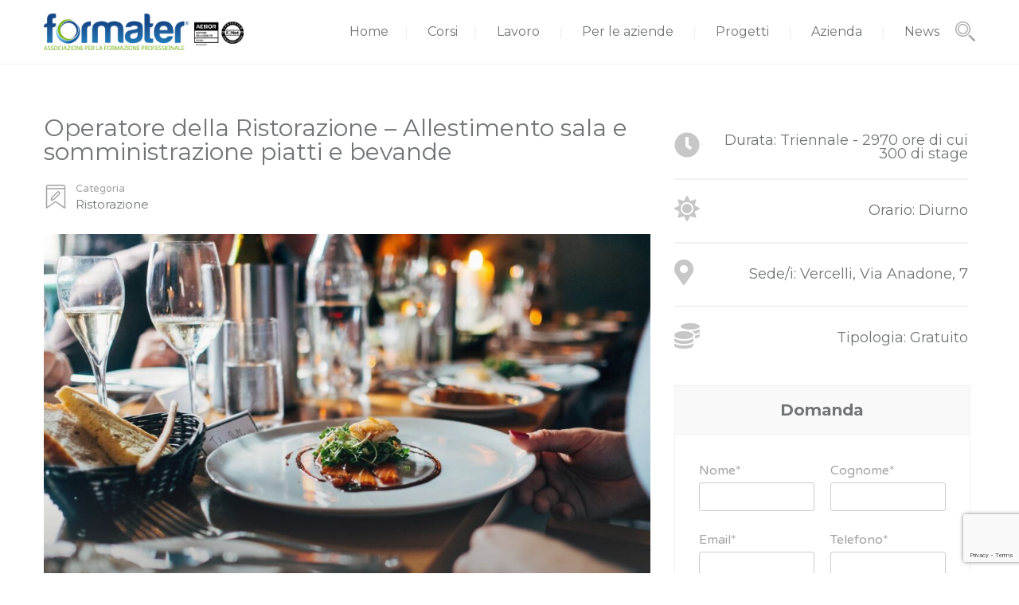

--- FILE ---
content_type: text/html; charset=UTF-8
request_url: https://www.formater.it/courses/operatore-della-ristorazione-allestimento-sala-e-somministrazione-piatti-e-bevande/
body_size: 30828
content:



<!DOCTYPE html>
<!--[if lt IE 7 ]><html class="ie ie6" lang="it-IT"> <![endif]-->
<!--[if IE 7 ]><html class="ie ie7" lang="it-IT"> <![endif]-->
<!--[if IE 8 ]><html class="ie ie8" lang="it-IT"> <![endif]-->
<!--[if (gte IE 9)|!(IE)]><!--><html lang="it-IT"> <!--<![endif]-->
<head>
 
    <meta charset="UTF-8"> 
    <meta name="author" content="">
    <meta name="viewport" content="width=device-width, initial-scale=1.0">
        	
<title>Operatore della Ristorazione &#8211; Allestimento sala e somministrazione piatti e bevande &#8211; Formater</title>
<meta name='robots' content='max-image-preview:large' />
<link rel='dns-prefetch' href='//www.googletagmanager.com' />
<link rel='dns-prefetch' href='//fonts.googleapis.com' />
<link rel='dns-prefetch' href='//use.fontawesome.com' />
<link rel="alternate" type="application/rss+xml" title="Formater &raquo; Feed" href="https://www.formater.it/feed/" />
<link rel="alternate" title="oEmbed (JSON)" type="application/json+oembed" href="https://www.formater.it/wp-json/oembed/1.0/embed?url=https%3A%2F%2Fwww.formater.it%2Fcourses%2Foperatore-della-ristorazione-allestimento-sala-e-somministrazione-piatti-e-bevande%2F" />
<link rel="alternate" title="oEmbed (XML)" type="text/xml+oembed" href="https://www.formater.it/wp-json/oembed/1.0/embed?url=https%3A%2F%2Fwww.formater.it%2Fcourses%2Foperatore-della-ristorazione-allestimento-sala-e-somministrazione-piatti-e-bevande%2F&#038;format=xml" />
<style id='wp-img-auto-sizes-contain-inline-css' type='text/css'>
img:is([sizes=auto i],[sizes^="auto," i]){contain-intrinsic-size:3000px 1500px}
/*# sourceURL=wp-img-auto-sizes-contain-inline-css */
</style>
<style id='wp-emoji-styles-inline-css' type='text/css'>

	img.wp-smiley, img.emoji {
		display: inline !important;
		border: none !important;
		box-shadow: none !important;
		height: 1em !important;
		width: 1em !important;
		margin: 0 0.07em !important;
		vertical-align: -0.1em !important;
		background: none !important;
		padding: 0 !important;
	}
/*# sourceURL=wp-emoji-styles-inline-css */
</style>
<link rel='stylesheet' id='wp-block-library-css' href='https://www.formater.it/wp-includes/css/dist/block-library/style.min.css?ver=6.9' type='text/css' media='all' />
<style id='global-styles-inline-css' type='text/css'>
:root{--wp--preset--aspect-ratio--square: 1;--wp--preset--aspect-ratio--4-3: 4/3;--wp--preset--aspect-ratio--3-4: 3/4;--wp--preset--aspect-ratio--3-2: 3/2;--wp--preset--aspect-ratio--2-3: 2/3;--wp--preset--aspect-ratio--16-9: 16/9;--wp--preset--aspect-ratio--9-16: 9/16;--wp--preset--color--black: #000000;--wp--preset--color--cyan-bluish-gray: #abb8c3;--wp--preset--color--white: #ffffff;--wp--preset--color--pale-pink: #f78da7;--wp--preset--color--vivid-red: #cf2e2e;--wp--preset--color--luminous-vivid-orange: #ff6900;--wp--preset--color--luminous-vivid-amber: #fcb900;--wp--preset--color--light-green-cyan: #7bdcb5;--wp--preset--color--vivid-green-cyan: #00d084;--wp--preset--color--pale-cyan-blue: #8ed1fc;--wp--preset--color--vivid-cyan-blue: #0693e3;--wp--preset--color--vivid-purple: #9b51e0;--wp--preset--gradient--vivid-cyan-blue-to-vivid-purple: linear-gradient(135deg,rgb(6,147,227) 0%,rgb(155,81,224) 100%);--wp--preset--gradient--light-green-cyan-to-vivid-green-cyan: linear-gradient(135deg,rgb(122,220,180) 0%,rgb(0,208,130) 100%);--wp--preset--gradient--luminous-vivid-amber-to-luminous-vivid-orange: linear-gradient(135deg,rgb(252,185,0) 0%,rgb(255,105,0) 100%);--wp--preset--gradient--luminous-vivid-orange-to-vivid-red: linear-gradient(135deg,rgb(255,105,0) 0%,rgb(207,46,46) 100%);--wp--preset--gradient--very-light-gray-to-cyan-bluish-gray: linear-gradient(135deg,rgb(238,238,238) 0%,rgb(169,184,195) 100%);--wp--preset--gradient--cool-to-warm-spectrum: linear-gradient(135deg,rgb(74,234,220) 0%,rgb(151,120,209) 20%,rgb(207,42,186) 40%,rgb(238,44,130) 60%,rgb(251,105,98) 80%,rgb(254,248,76) 100%);--wp--preset--gradient--blush-light-purple: linear-gradient(135deg,rgb(255,206,236) 0%,rgb(152,150,240) 100%);--wp--preset--gradient--blush-bordeaux: linear-gradient(135deg,rgb(254,205,165) 0%,rgb(254,45,45) 50%,rgb(107,0,62) 100%);--wp--preset--gradient--luminous-dusk: linear-gradient(135deg,rgb(255,203,112) 0%,rgb(199,81,192) 50%,rgb(65,88,208) 100%);--wp--preset--gradient--pale-ocean: linear-gradient(135deg,rgb(255,245,203) 0%,rgb(182,227,212) 50%,rgb(51,167,181) 100%);--wp--preset--gradient--electric-grass: linear-gradient(135deg,rgb(202,248,128) 0%,rgb(113,206,126) 100%);--wp--preset--gradient--midnight: linear-gradient(135deg,rgb(2,3,129) 0%,rgb(40,116,252) 100%);--wp--preset--font-size--small: 13px;--wp--preset--font-size--medium: 20px;--wp--preset--font-size--large: 36px;--wp--preset--font-size--x-large: 42px;--wp--preset--spacing--20: 0.44rem;--wp--preset--spacing--30: 0.67rem;--wp--preset--spacing--40: 1rem;--wp--preset--spacing--50: 1.5rem;--wp--preset--spacing--60: 2.25rem;--wp--preset--spacing--70: 3.38rem;--wp--preset--spacing--80: 5.06rem;--wp--preset--shadow--natural: 6px 6px 9px rgba(0, 0, 0, 0.2);--wp--preset--shadow--deep: 12px 12px 50px rgba(0, 0, 0, 0.4);--wp--preset--shadow--sharp: 6px 6px 0px rgba(0, 0, 0, 0.2);--wp--preset--shadow--outlined: 6px 6px 0px -3px rgb(255, 255, 255), 6px 6px rgb(0, 0, 0);--wp--preset--shadow--crisp: 6px 6px 0px rgb(0, 0, 0);}:where(.is-layout-flex){gap: 0.5em;}:where(.is-layout-grid){gap: 0.5em;}body .is-layout-flex{display: flex;}.is-layout-flex{flex-wrap: wrap;align-items: center;}.is-layout-flex > :is(*, div){margin: 0;}body .is-layout-grid{display: grid;}.is-layout-grid > :is(*, div){margin: 0;}:where(.wp-block-columns.is-layout-flex){gap: 2em;}:where(.wp-block-columns.is-layout-grid){gap: 2em;}:where(.wp-block-post-template.is-layout-flex){gap: 1.25em;}:where(.wp-block-post-template.is-layout-grid){gap: 1.25em;}.has-black-color{color: var(--wp--preset--color--black) !important;}.has-cyan-bluish-gray-color{color: var(--wp--preset--color--cyan-bluish-gray) !important;}.has-white-color{color: var(--wp--preset--color--white) !important;}.has-pale-pink-color{color: var(--wp--preset--color--pale-pink) !important;}.has-vivid-red-color{color: var(--wp--preset--color--vivid-red) !important;}.has-luminous-vivid-orange-color{color: var(--wp--preset--color--luminous-vivid-orange) !important;}.has-luminous-vivid-amber-color{color: var(--wp--preset--color--luminous-vivid-amber) !important;}.has-light-green-cyan-color{color: var(--wp--preset--color--light-green-cyan) !important;}.has-vivid-green-cyan-color{color: var(--wp--preset--color--vivid-green-cyan) !important;}.has-pale-cyan-blue-color{color: var(--wp--preset--color--pale-cyan-blue) !important;}.has-vivid-cyan-blue-color{color: var(--wp--preset--color--vivid-cyan-blue) !important;}.has-vivid-purple-color{color: var(--wp--preset--color--vivid-purple) !important;}.has-black-background-color{background-color: var(--wp--preset--color--black) !important;}.has-cyan-bluish-gray-background-color{background-color: var(--wp--preset--color--cyan-bluish-gray) !important;}.has-white-background-color{background-color: var(--wp--preset--color--white) !important;}.has-pale-pink-background-color{background-color: var(--wp--preset--color--pale-pink) !important;}.has-vivid-red-background-color{background-color: var(--wp--preset--color--vivid-red) !important;}.has-luminous-vivid-orange-background-color{background-color: var(--wp--preset--color--luminous-vivid-orange) !important;}.has-luminous-vivid-amber-background-color{background-color: var(--wp--preset--color--luminous-vivid-amber) !important;}.has-light-green-cyan-background-color{background-color: var(--wp--preset--color--light-green-cyan) !important;}.has-vivid-green-cyan-background-color{background-color: var(--wp--preset--color--vivid-green-cyan) !important;}.has-pale-cyan-blue-background-color{background-color: var(--wp--preset--color--pale-cyan-blue) !important;}.has-vivid-cyan-blue-background-color{background-color: var(--wp--preset--color--vivid-cyan-blue) !important;}.has-vivid-purple-background-color{background-color: var(--wp--preset--color--vivid-purple) !important;}.has-black-border-color{border-color: var(--wp--preset--color--black) !important;}.has-cyan-bluish-gray-border-color{border-color: var(--wp--preset--color--cyan-bluish-gray) !important;}.has-white-border-color{border-color: var(--wp--preset--color--white) !important;}.has-pale-pink-border-color{border-color: var(--wp--preset--color--pale-pink) !important;}.has-vivid-red-border-color{border-color: var(--wp--preset--color--vivid-red) !important;}.has-luminous-vivid-orange-border-color{border-color: var(--wp--preset--color--luminous-vivid-orange) !important;}.has-luminous-vivid-amber-border-color{border-color: var(--wp--preset--color--luminous-vivid-amber) !important;}.has-light-green-cyan-border-color{border-color: var(--wp--preset--color--light-green-cyan) !important;}.has-vivid-green-cyan-border-color{border-color: var(--wp--preset--color--vivid-green-cyan) !important;}.has-pale-cyan-blue-border-color{border-color: var(--wp--preset--color--pale-cyan-blue) !important;}.has-vivid-cyan-blue-border-color{border-color: var(--wp--preset--color--vivid-cyan-blue) !important;}.has-vivid-purple-border-color{border-color: var(--wp--preset--color--vivid-purple) !important;}.has-vivid-cyan-blue-to-vivid-purple-gradient-background{background: var(--wp--preset--gradient--vivid-cyan-blue-to-vivid-purple) !important;}.has-light-green-cyan-to-vivid-green-cyan-gradient-background{background: var(--wp--preset--gradient--light-green-cyan-to-vivid-green-cyan) !important;}.has-luminous-vivid-amber-to-luminous-vivid-orange-gradient-background{background: var(--wp--preset--gradient--luminous-vivid-amber-to-luminous-vivid-orange) !important;}.has-luminous-vivid-orange-to-vivid-red-gradient-background{background: var(--wp--preset--gradient--luminous-vivid-orange-to-vivid-red) !important;}.has-very-light-gray-to-cyan-bluish-gray-gradient-background{background: var(--wp--preset--gradient--very-light-gray-to-cyan-bluish-gray) !important;}.has-cool-to-warm-spectrum-gradient-background{background: var(--wp--preset--gradient--cool-to-warm-spectrum) !important;}.has-blush-light-purple-gradient-background{background: var(--wp--preset--gradient--blush-light-purple) !important;}.has-blush-bordeaux-gradient-background{background: var(--wp--preset--gradient--blush-bordeaux) !important;}.has-luminous-dusk-gradient-background{background: var(--wp--preset--gradient--luminous-dusk) !important;}.has-pale-ocean-gradient-background{background: var(--wp--preset--gradient--pale-ocean) !important;}.has-electric-grass-gradient-background{background: var(--wp--preset--gradient--electric-grass) !important;}.has-midnight-gradient-background{background: var(--wp--preset--gradient--midnight) !important;}.has-small-font-size{font-size: var(--wp--preset--font-size--small) !important;}.has-medium-font-size{font-size: var(--wp--preset--font-size--medium) !important;}.has-large-font-size{font-size: var(--wp--preset--font-size--large) !important;}.has-x-large-font-size{font-size: var(--wp--preset--font-size--x-large) !important;}
/*# sourceURL=global-styles-inline-css */
</style>

<style id='classic-theme-styles-inline-css' type='text/css'>
/*! This file is auto-generated */
.wp-block-button__link{color:#fff;background-color:#32373c;border-radius:9999px;box-shadow:none;text-decoration:none;padding:calc(.667em + 2px) calc(1.333em + 2px);font-size:1.125em}.wp-block-file__button{background:#32373c;color:#fff;text-decoration:none}
/*# sourceURL=/wp-includes/css/classic-themes.min.css */
</style>
<style id='font-awesome-svg-styles-default-inline-css' type='text/css'>
.svg-inline--fa {
  display: inline-block;
  height: 1em;
  overflow: visible;
  vertical-align: -.125em;
}
/*# sourceURL=font-awesome-svg-styles-default-inline-css */
</style>
<link rel='stylesheet' id='font-awesome-svg-styles-css' href='https://www.formater.it/wp-content/uploads/font-awesome/v5.15.4/css/svg-with-js.css' type='text/css' media='all' />
<style id='font-awesome-svg-styles-inline-css' type='text/css'>
   .wp-block-font-awesome-icon svg::before,
   .wp-rich-text-font-awesome-icon svg::before {content: unset;}
/*# sourceURL=font-awesome-svg-styles-inline-css */
</style>
<link rel='stylesheet' id='contact-form-7-css' href='https://www.formater.it/wp-content/plugins/contact-form-7/includes/css/styles.css?ver=6.1.4' type='text/css' media='all' />
<link rel='stylesheet' id='nd_learning_style-css' href='https://www.formater.it/wp-content/plugins/nd-learning/assets/css/style.css?ver=6.9' type='text/css' media='all' />
<link rel='stylesheet' id='nd_options_style-css' href='https://www.formater.it/wp-content/plugins/nd-shortcodes/css/style.css?ver=6.9' type='text/css' media='all' />
<link rel='stylesheet' id='nd_options_font_family_h-css' href='https://fonts.googleapis.com/css?family=Montserrat%3A400%2C700&#038;ver=6.9' type='text/css' media='all' />
<link rel='stylesheet' id='nd_options_font_family_p-css' href='https://fonts.googleapis.com/css?family=Varela+Round&#038;ver=6.9' type='text/css' media='all' />
<link rel='stylesheet' id='nd_options_font_family_third-css' href='https://fonts.googleapis.com/css?family=Montserrat%3A400%2C700&#038;ver=6.9' type='text/css' media='all' />
<link rel='stylesheet' id='qc-choice-css' href='https://www.formater.it/wp-content/plugins/quantcast-choice/public/css/style.min.css?ver=2.0.8' type='text/css' media='all' />
<link rel='stylesheet' id='nicdark-style-css' href='https://www.formater.it/wp-content/themes/educationpack/style.css?ver=6.9' type='text/css' media='all' />
<link rel='stylesheet' id='nicdark-fonts-css' href='//fonts.googleapis.com/css?family=Montserrat%3A400%2C700%7CVarela+Round&#038;ver=1.0.0' type='text/css' media='all' />
<link rel='stylesheet' id='font-awesome-official-css' href='https://use.fontawesome.com/releases/v5.15.4/css/all.css' type='text/css' media='all' integrity="sha384-DyZ88mC6Up2uqS4h/KRgHuoeGwBcD4Ng9SiP4dIRy0EXTlnuz47vAwmeGwVChigm" crossorigin="anonymous" />
<link rel='stylesheet' id='js_composer_front-css' href='https://www.formater.it/wp-content/plugins/js_composer/assets/css/js_composer.min.css?ver=8.7.2' type='text/css' media='all' />
<link rel='stylesheet' id='font-awesome-official-v4shim-css' href='https://use.fontawesome.com/releases/v5.15.4/css/v4-shims.css' type='text/css' media='all' integrity="sha384-Vq76wejb3QJM4nDatBa5rUOve+9gkegsjCebvV/9fvXlGWo4HCMR4cJZjjcF6Viv" crossorigin="anonymous" />
<style id='font-awesome-official-v4shim-inline-css' type='text/css'>
@font-face {
font-family: "FontAwesome";
font-display: block;
src: url("https://use.fontawesome.com/releases/v5.15.4/webfonts/fa-brands-400.eot"),
		url("https://use.fontawesome.com/releases/v5.15.4/webfonts/fa-brands-400.eot?#iefix") format("embedded-opentype"),
		url("https://use.fontawesome.com/releases/v5.15.4/webfonts/fa-brands-400.woff2") format("woff2"),
		url("https://use.fontawesome.com/releases/v5.15.4/webfonts/fa-brands-400.woff") format("woff"),
		url("https://use.fontawesome.com/releases/v5.15.4/webfonts/fa-brands-400.ttf") format("truetype"),
		url("https://use.fontawesome.com/releases/v5.15.4/webfonts/fa-brands-400.svg#fontawesome") format("svg");
}

@font-face {
font-family: "FontAwesome";
font-display: block;
src: url("https://use.fontawesome.com/releases/v5.15.4/webfonts/fa-solid-900.eot"),
		url("https://use.fontawesome.com/releases/v5.15.4/webfonts/fa-solid-900.eot?#iefix") format("embedded-opentype"),
		url("https://use.fontawesome.com/releases/v5.15.4/webfonts/fa-solid-900.woff2") format("woff2"),
		url("https://use.fontawesome.com/releases/v5.15.4/webfonts/fa-solid-900.woff") format("woff"),
		url("https://use.fontawesome.com/releases/v5.15.4/webfonts/fa-solid-900.ttf") format("truetype"),
		url("https://use.fontawesome.com/releases/v5.15.4/webfonts/fa-solid-900.svg#fontawesome") format("svg");
}

@font-face {
font-family: "FontAwesome";
font-display: block;
src: url("https://use.fontawesome.com/releases/v5.15.4/webfonts/fa-regular-400.eot"),
		url("https://use.fontawesome.com/releases/v5.15.4/webfonts/fa-regular-400.eot?#iefix") format("embedded-opentype"),
		url("https://use.fontawesome.com/releases/v5.15.4/webfonts/fa-regular-400.woff2") format("woff2"),
		url("https://use.fontawesome.com/releases/v5.15.4/webfonts/fa-regular-400.woff") format("woff"),
		url("https://use.fontawesome.com/releases/v5.15.4/webfonts/fa-regular-400.ttf") format("truetype"),
		url("https://use.fontawesome.com/releases/v5.15.4/webfonts/fa-regular-400.svg#fontawesome") format("svg");
unicode-range: U+F004-F005,U+F007,U+F017,U+F022,U+F024,U+F02E,U+F03E,U+F044,U+F057-F059,U+F06E,U+F070,U+F075,U+F07B-F07C,U+F080,U+F086,U+F089,U+F094,U+F09D,U+F0A0,U+F0A4-F0A7,U+F0C5,U+F0C7-F0C8,U+F0E0,U+F0EB,U+F0F3,U+F0F8,U+F0FE,U+F111,U+F118-F11A,U+F11C,U+F133,U+F144,U+F146,U+F14A,U+F14D-F14E,U+F150-F152,U+F15B-F15C,U+F164-F165,U+F185-F186,U+F191-F192,U+F1AD,U+F1C1-F1C9,U+F1CD,U+F1D8,U+F1E3,U+F1EA,U+F1F6,U+F1F9,U+F20A,U+F247-F249,U+F24D,U+F254-F25B,U+F25D,U+F267,U+F271-F274,U+F279,U+F28B,U+F28D,U+F2B5-F2B6,U+F2B9,U+F2BB,U+F2BD,U+F2C1-F2C2,U+F2D0,U+F2D2,U+F2DC,U+F2ED,U+F328,U+F358-F35B,U+F3A5,U+F3D1,U+F410,U+F4AD;
}
/*# sourceURL=font-awesome-official-v4shim-inline-css */
</style>
<script type="text/javascript" src="https://www.formater.it/wp-includes/js/jquery/jquery.min.js?ver=3.7.1" id="jquery-core-js"></script>
<script type="text/javascript" src="https://www.formater.it/wp-includes/js/jquery/jquery-migrate.min.js?ver=3.4.1" id="jquery-migrate-js"></script>
<script type="text/javascript" id="qc-choice-js-extra">
/* <![CDATA[ */
var choice_cmp_config = {"utid":"zvkXDQU3vy7Ma","ccpa":"","datalayer":""};
//# sourceURL=qc-choice-js-extra
/* ]]> */
</script>
<script type="text/javascript" async="async" src="https://www.formater.it/wp-content/plugins/quantcast-choice/public/js/script.min.js?ver=2.0.8" id="qc-choice-js"></script>

<!-- Snippet del tag Google (gtag.js) aggiunto da Site Kit -->
<!-- Snippet Google Analytics aggiunto da Site Kit -->
<script type="text/javascript" src="https://www.googletagmanager.com/gtag/js?id=G-8R9WGK71SE" id="google_gtagjs-js" async></script>
<script type="text/javascript" id="google_gtagjs-js-after">
/* <![CDATA[ */
window.dataLayer = window.dataLayer || [];function gtag(){dataLayer.push(arguments);}
gtag("set","linker",{"domains":["www.formater.it"]});
gtag("js", new Date());
gtag("set", "developer_id.dZTNiMT", true);
gtag("config", "G-8R9WGK71SE");
//# sourceURL=google_gtagjs-js-after
/* ]]> */
</script>
<script></script><link rel="https://api.w.org/" href="https://www.formater.it/wp-json/" /><link rel="EditURI" type="application/rsd+xml" title="RSD" href="https://www.formater.it/xmlrpc.php?rsd" />
<link rel="canonical" href="https://www.formater.it/courses/operatore-della-ristorazione-allestimento-sala-e-somministrazione-piatti-e-bevande/" />
<link rel='shortlink' href='https://www.formater.it/?p=366' />
<meta name="generator" content="Site Kit by Google 1.166.0" />
    <style type="text/css">
      .ui-tooltip.nd_learning_tooltip_jquery_content{ 
        z-index: 99; 
        border-radius: 3px; 
        padding: 8px; 
        position: absolute; 
        color: #fff; 
        margin: 0px; 
        font-size: 14px;
        line-height:14px; 
        outline: 0; 
        -webkit-appearance: none; 
        border: 0;
      }
    </style>
    

    <style type="text/css">
      .ui-tooltip.nd_learning_tooltip_jquery_content{ 
        z-index: 99; 
        border-radius: 3px; 
        padding: 8px; 
        position: absolute; 
        color: #fff; 
        margin: 0px; 
        font-size: 14px;
        line-height:14px; 
        outline: 0; 
        -webkit-appearance: none; 
        border: 0;
      }
    </style>
    

	
    <style type="text/css">

    	/*green*/
    	.nd_learning_tabs .ui-tabs-active.ui-state-active { box-shadow: 0 2px 0 #174873;}
		.nd_learning_bg_green { background-color: #174873; }
		.nd_learning_border_1_solid_green { border: 1px solid #174873; }

		/*red*/
		.nd_learning_bg_red { background-color: #174873; }

		/*orange*/
		.nd_learning_bg_orange { background-color: #90cbde; }

		/*greydark*/
		.nd_learning_bg_greydark,
		.ui-tooltip.nd_learning_tooltip_jquery_content
		{ background-color: #444444; }
       
    </style>
    


	
    <style type="text/css">

    	/*START FONTS FAMILY*/
    	.nd_options_customizer_fonts .nd_options_first_font,
    	.nd_options_customizer_fonts h1,
    	.nd_options_customizer_fonts h2,
    	.nd_options_customizer_fonts h3,
    	.nd_options_customizer_fonts h4,
    	.nd_options_customizer_fonts h5,
    	.nd_options_customizer_fonts h6
    	{ font-family: 'Montserrat', sans-serif; }

    	.nd_options_customizer_fonts,
    	.nd_options_customizer_fonts .nd_options_second_font,
    	.nd_options_customizer_fonts p,
    	.nd_options_customizer_fonts a,
    	.nd_options_customizer_fonts select,
    	.nd_options_customizer_fonts textarea,
    	.nd_options_customizer_fonts label,
    	.nd_options_customizer_fonts input,
    	#start_nicdark_framework
    	{ font-family: 'Varela Round', sans-serif; }

    	.nd_options_customizer_fonts .nd_options_second_font_important
    	{ font-family: 'Varela Round', sans-serif !important; }

    	.nd_options_customizer_fonts .nd_options_third_font
    	{ font-family: 'Montserrat', sans-serif; }


    	/*START FONTS COLOR*/
    	.nd_options_customizer_fonts .nd_options_color_greydark,
    	.nd_options_customizer_fonts h1,
    	.nd_options_customizer_fonts h2,
    	.nd_options_customizer_fonts h3,
    	.nd_options_customizer_fonts h4,
    	.nd_options_customizer_fonts h5,
    	.nd_options_customizer_fonts h6
    	{ color: #727475; }
    	.nd_options_customizer_fonts .nd_options_color_greydark_important
    	{ color: #727475 !important; }

    	/*PLACEHOLDER*/
    	.nd_options_customizer_fonts .nd_options_placeholder_color_greydark_important::-webkit-input-placeholder { color: #727475 !important; }
		.nd_options_customizer_fonts .nd_options_placeholder_color_greydark_important::-moz-placeholder { color: #727475 !important; }
		.nd_options_customizer_fonts .nd_options_placeholder_color_greydark_important:-ms-input-placeholder { color: #727475 !important; }
		.nd_options_customizer_fonts .nd_options_placeholder_color_greydark_important:-moz-placeholder { color: #727475 !important; }

    	.nd_options_customizer_fonts,
    	.nd_options_customizer_fonts .nd_options_color_grey,
    	.nd_options_customizer_fonts p,
    	.nd_options_customizer_fonts a,
    	.nd_options_customizer_fonts select,
    	.nd_options_customizer_fonts textarea,
    	.nd_options_customizer_fonts label,
    	.nd_options_customizer_fonts input
    	{ color: #a3a3a3; }

    	.nd_options_color_grey_important { color: #a3a3a3 !important; }


    	/*compatibility with plugin Learning*/
    	#nd_learning_calendar_single_course .ui-datepicker-title {
    		font-family: 'Montserrat', sans-serif;
    		color: #727475;	
    	}
    	#nd_learning_calendar_single_course .ui-datepicker-calendar th {
    		color: #727475;	
    	}
       
    </style>
    


	
    <style type="text/css">

    	/*START FORMS STYLES*/
    	.nd_options_customizer_forms span.wpcf7-not-valid-tip,
    	.nd_options_customizer_forms .wpcf7-response-output.wpcf7-validation-errors,
    	.wpcf7-response-output
    	{ 
    		background-color: #174873; 
    		border-width: 0px !important;
    		border-color: #ffffff !important;
    		border-radius: 3px;
    		border-style: solid;
    		padding: 10px 20px !important;
    		color: #ffffff;
    		margin: 10px 0px 10px 0px !important;
    		font-size: 13px;
    		line-height: 20px;
    	}
    	.nd_options_customizer_forms .wpcf7-response-output.wpcf7-mail-sent-ok
    	{ 
    		background-color: #90cbde; 
    		border-width: 0px;
    		border-color: #ffffff;
    		border-radius: 3px;
    		border-style: solid;
    		padding: 10px 20px;
    		color: #ffffff;
    		margin: 0px;
    		margin-top: 10px;
    		font-size: 13px;
    		line-height: 20px;
    	}


    	/*new compatibility*/
    	.nd_options_customizer_forms .wpcf7 form.sent .wpcf7-response-output {
    		background-color: #90cbde; 
    		border-width: 0px;
    		border-color: #ffffff;
    		border-radius: 3px;
    		border-style: solid;
    		padding: 10px 20px;
    		color: #ffffff;
    		margin: 0px;
    		margin-top: 10px;
    		font-size: 13px;
    		line-height: 20px;
    	}



       
    </style>
    


	
    <style type="text/css">

    	/*START FORMS STYLES*/
    	.nd_options_customizer_forms input[type="text"],
    	.nd_options_customizer_forms input[type="email"],
    	.nd_options_customizer_forms input[type="url"],
    	.nd_options_customizer_forms input[type="tel"],
    	.nd_options_customizer_forms input[type="number"],
    	.nd_options_customizer_forms input[type="date"],
    	.nd_options_customizer_forms input[type="file"],
    	.nd_options_customizer_forms input[type="password"],
    	.nd_options_customizer_forms select,
    	.nd_options_customizer_forms textarea,
    	.StripeElement

    	{ 
    		background-color: #ffffff; 
    		border-width: 2px;
    		border-color: #f1f1f1;
    		border-radius: 0px;
    		border-style: solid;
    		padding: 10px 20px;
    		-webkit-appearance: none;
    		color: #a3a3a3 !important;

    		 
    			
    			border-top-width:0px; 
    			border-left-width:0px; 
    			border-right-width:0px; 

    		    	}


    	.nd_options_customizer_forms input[type="text"]::-webkit-input-placeholder,
    	.nd_options_customizer_forms input[type="email"]::-webkit-input-placeholder,
    	.nd_options_customizer_forms input[type="url"]::-webkit-input-placeholder, 
    	.nd_options_customizer_forms input[type="tel"]::-webkit-input-placeholder ,
    	.nd_options_customizer_forms input[type="password"]::-webkit-input-placeholder ,
    	.nd_options_customizer_forms input[type="number"]::-webkit-input-placeholder,
    	.nd_options_customizer_forms textarea::-webkit-input-placeholder  {
    		color: #a3a3a3 !important;	
    	}


    	.nd_options_customizer_forms select {
    		cursor: pointer;
    	}

    	.nd_options_customizer_forms select option {
    		padding: 10px 20px;	
    	}

       
    </style>
    


	
    <style type="text/css">

    	/*START FORMS STYLES*/
    	.nd_options_customizer_forms input[type="submit"],
    	.nd_options_customizer_forms button[type="submit"],
    	.give-btn.give-btn-modal
    	{ 
    		background-color: #90cbde; 
    		border-width: 0px;
    		border-color: #ffffff;
    		border-radius: 3px;
    		border-style: solid;
    		padding: 10px 20px;
    		-webkit-appearance: none;
    		color: #ffffff;
    		cursor: pointer;
    		font-family: 'Montserrat', sans-serif;

    	}

       
    </style>
    


	<style type="text/css">

		.nd_options_cursor_default_a > a { cursor: default; }
		.nd_options_customizer_labels_color_new { background-color: #86be14; }
		
		/*hot*/
		.nd_options_navigation_type .menu li.nd_options_hot_label > a:after,
		#nd_options_header_5 .menu li.nd_options_hot_label > a:after,
		#nd_options_header_6 .menu li.nd_options_hot_label > a:after { content: "HOT"; float: right; background-color: #0070ad; border-radius: 3px; color: #fff; font-size: 10px; line-height: 10px; padding: 3px 5px; }
		
		/*best*/
		.nd_options_navigation_type .menu li.nd_options_best_label > a:after,
		#nd_options_header_5 .menu li.nd_options_best_label > a:after,
		#nd_options_header_6 .menu li.nd_options_best_label > a:after { content: "BEST"; float: right; background-color: #3483ad; border-radius: 3px; color: #fff; font-size: 10px; line-height: 10px; padding: 3px 5px; }
		
		/*new*/
		.nd_options_navigation_type .menu li.nd_options_new_label > a:after,
		#nd_options_header_5 .menu li.nd_options_new_label > a:after,
		#nd_options_header_6 .menu li.nd_options_new_label > a:after { content: "NEW"; float: right; background-color: #86be14; border-radius: 3px; color: #fff; font-size: 10px; line-height: 10px; padding: 3px 5px; }
		
		/*slide*/
		.nd_options_navigation_type .menu li.nd_options_slide_label > a:after,
		#nd_options_header_5 .menu li.nd_options_slide_label > a:after,
		#nd_options_header_6 .menu li.nd_options_slide_label > a:after { content: "SLIDE"; float: right; background-color: #0070ad; border-radius: 3px; color: #fff; font-size: 10px; line-height: 10px; padding: 3px 5px; }

		/*demo*/
		.nd_options_navigation_type .menu li.nd_options_demo_label > a:after,
		#nd_options_header_5 .menu li.nd_options_demo_label > a:after,
		#nd_options_header_6 .menu li.nd_options_demo_label > a:after { content: "DEMO"; float: right; background-color: #0070ad; border-radius: 3px; color: #fff; font-size: 10px; line-height: 10px; padding: 3px 5px; }

		/*all*/
		#nd_options_header_6 .menu li.nd_options_hot_label > a:after,
		#nd_options_header_6 .menu li.nd_options_best_label > a:after,
		#nd_options_header_6 .menu li.nd_options_new_label > a:after,
		#nd_options_header_6 .menu li.nd_options_slide_label > a:after,
		#nd_options_header_6 .menu li.nd_options_demo_label > a:after { padding: 5px 5px 3px 5px; border-radius: 0px; letter-spacing: 1px; }

		/*all*/
		.nd_elements_navigation_sidebar_content .menu li.nd_options_new_label > a:after,
		.nd_elements_navigation_sidebar_content .menu li.nd_options_hot_label > a:after,
		.nd_elements_navigation_sidebar_content .menu li.nd_options_best_label > a:after,
		.nd_elements_navigation_sidebar_content .menu li.nd_options_slide_label > a:after,
		.nd_elements_navigation_sidebar_content .menu li.nd_options_demo_label > a:after { display: none; }
		
	</style>

	
	<!--START css-->
	<style type="text/css">

		.nd_options_navigation_search_content_form {  }
		.nd_options_navigation_search_content_form input[type="search"] { 
			background: none;
			border: 0px;
			border-bottom: 2px solid #fff;
			color: #fff;
			font-size: 30px;
			line-height: 30px;
		}
		.nd_options_navigation_search_content_form input[type="search"]::-webkit-input-placeholder { color: #fff; }
		.nd_options_navigation_search_content_form input[type="submit"]{ 
			font-size: 25px;
		    line-height: 40px;
		    margin-left: 20px;
		}
		
	</style>
	<!--END css-->





<!--START css-->
<style type="text/css">

	.nd_options_navigation_2 div > ul { list-style: none; margin: 0px; padding: 0px; text-align: right; }
	.nd_options_navigation_2 div > ul > li { display: inline-block; padding: 0px; }
	.nd_options_navigation_2 div > ul > li:after { content: "|"; display: inline-block; margin: 0px 20px; color: #f1f1f1; }
	.nd_options_navigation_2 div > ul > li:last-child:after { content: ""; margin: 0px; }
	.nd_options_navigation_2 div li a { color: #727475; font-size: 16px; line-height: 16px; font-family: Montserrat; }
	.nd_options_navigation_2 div > ul li:hover > ul.sub-menu { display: block; }
	.nd_options_navigation_2 div > ul li > ul.sub-menu { z-index: 999; position: absolute; margin: 0px; padding: 0px; list-style: none; display: none; margin-left: -20px; padding-top: 20px; width: 190px; }
	.nd_options_navigation_2 div > ul li > ul.sub-menu > li { padding: 15px 20px; border-bottom: 1px solid #f1f1f1; text-align: left; background-color: #fff; position: relative; box-shadow: 0px 2px 5px #f1f1f1; float: left; width: 100%; box-sizing:border-box; }
	.nd_options_navigation_2 div > ul li > ul.sub-menu > li:hover { background-color: #f9f9f9;  }
	.nd_options_navigation_2 div > ul li > ul.sub-menu > li:last-child { border-bottom: 0px solid #000; }
	.nd_options_navigation_2 div > ul li > ul.sub-menu li a { font-size: 14px; color: #727475; float: left; width: 100%; }
	.nd_options_navigation_2 div > ul li > ul.sub-menu li > ul.sub-menu { margin-left: 170px; top: 0; padding-top: 0; padding-left: 20px; }
	/*responsive*/
	.nd_options_navigation_2_sidebar div > ul { list-style: none; margin: 0px; padding: 0px; }
	.nd_options_navigation_2_sidebar div > ul > li { display: inline-block; width: 100%; padding: 0px 0px 20px 0px; }
	.nd_options_navigation_2_sidebar div li a { font-family: Montserrat; }
	.nd_options_navigation_2_sidebar div li > a { padding: 10px 0px; display: inline-block; font-size: 24px; font-family: Montserrat; text-transform: lowercase; color: #fff; }
	.nd_options_navigation_2_sidebar div li > a::first-letter { text-transform: uppercase; }
	.nd_options_navigation_2_sidebar div > ul li > ul.sub-menu { margin: 0px; padding: 0px; list-style: none; }
	.nd_options_navigation_2_sidebar div > ul li > ul.sub-menu > li { padding: 0px 20px; text-align: left; }
	.nd_options_navigation_2_sidebar div > ul li > ul.sub-menu li a { font-size: 14px; }
	.nd_options_navigation_2_sidebar_content li.nd_options_customizer_labels_color_new { padding: 0px !important; background-color: transparent !important; }
	/*top header*/
	.nd_options_navigation_top_header_2 { font-size: 13px; line-height: 18px; }
	.nd_options_navigation_top_header_2 > ul { list-style: none; margin: 0px; padding: 0px; }
	.nd_options_navigation_top_header_2 > ul > li { display: inline-block; }
	.nd_options_navigation_top_header_2> ul > li:after { content: "|"; display: inline-block; margin: 0px 15px; font-size: 13px; }
	.nd_options_navigation_top_header_2 > ul > li:last-child:after { content: ""; margin: 0px; }
	.nd_options_navigation_top_header_2 li a { font-size: 13px; }
	.nd_options_navigation_top_header_2 > ul li:hover > ul.nd_options_sub_menu { display: block; }
	.nd_options_navigation_top_header_2 > ul li > ul.nd_options_sub_menu { padding: 10px 0px 0px 15px; position: absolute; margin: 0px; list-style: none; display: none; z-index: 9; }
	.nd_options_navigation_top_header_2 > ul li > ul.nd_options_sub_menu > li { padding: 7px 15px; font-size: 13px; border-bottom: 1px solid #595959; background-color: #444444; }
	.nd_options_navigation_top_header_2 > ul li > ul.nd_options_sub_menu > li:last-child { border-bottom: 0px solid #000; }
   
	#nd_options_navigation_top_header_2_left div:last-child div a img { margin-right: 0px; }
	#nd_options_navigation_top_header_2_right div:last-child div a img { margin-left: 0px; }

	/*arrow for item has children*/
	.nd_options_navigation_2 .menu ul.sub-menu li.menu-item-has-children > a:after { content:""; float: right; border-style: solid; border-width: 5px 0 5px 5px; border-color: transparent transparent transparent #727475; margin-top: 3px; }

</style>
<!--END css-->





    <!--START  for post-->
    <style type="text/css">

        /*sidebar*/
        .wpb_widgetised_column .widget { margin-bottom: 40px; }
        .wpb_widgetised_column .widget img, .wpb_widgetised_column .widget select { max-width: 100%; }
        .wpb_widgetised_column .widget h3 { margin-bottom: 20px; font-weight: bolder; }

        /*search*/
        .wpb_widgetised_column .widget.widget_search input[type="text"] { width: 100%; }
        .wpb_widgetised_column .widget.widget_search input[type="submit"] { margin-top: 20px; }

        /*list*/
        .wpb_widgetised_column .widget ul { margin: 0px; padding: 0px; list-style: none; }
        .wpb_widgetised_column .widget > ul > li { padding: 10px; border-bottom: 1px solid #f1f1f1; }
        .wpb_widgetised_column .widget > ul > li:last-child { padding-bottom: 0px; border-bottom: 0px solid #f1f1f1; }
        .wpb_widgetised_column .widget ul li { padding: 10px; }
        .wpb_widgetised_column .widget ul.children { padding: 10px; }
        .wpb_widgetised_column .widget ul.children:last-child { padding-bottom: 0px; }

        /*calendar*/
        .wpb_widgetised_column .widget.widget_calendar table { text-align: center; background-color: #fff; width: 100%; border: 1px solid #f1f1f1; line-height: 20px; }
        .wpb_widgetised_column .widget.widget_calendar table th { padding: 10px 5px; }
        .wpb_widgetised_column .widget.widget_calendar table td { padding: 10px 5px; }
        .wpb_widgetised_column .widget.widget_calendar table tbody td a { color: #fff; padding: 5px; border-radius: 3px; }
        .wpb_widgetised_column .widget.widget_calendar table tfoot td a { color: #fff; background-color: #444444; padding: 5px; border-radius: 3px; font-size: 13px; }
        .wpb_widgetised_column .widget.widget_calendar table tfoot td { padding-bottom: 20px; }
        .wpb_widgetised_column .widget.widget_calendar table tfoot td#prev { text-align: right; }
        .wpb_widgetised_column .widget.widget_calendar table tfoot td#next { text-align: left; }
        .wpb_widgetised_column .widget.widget_calendar table caption { font-size: 20px; font-weight: bolder; background-color: #f9f9f9; padding: 20px; border: 1px solid #f1f1f1; border-bottom: 0px; }

        /*color calendar*/
        .wpb_widgetised_column .widget.widget_calendar table thead { color: #727475; }
        .wpb_widgetised_column .widget.widget_calendar table tbody td a { background-color: #90cbde; }
        .wpb_widgetised_column .widget.widget_calendar table caption { color: #727475; font-family: 'Montserrat', sans-serif; }

        /*menu*/
        .wpb_widgetised_column .widget div ul { margin: 0px; padding: 0px; list-style: none; }
        .wpb_widgetised_column .widget div > ul > li { padding: 10px; border-bottom: 1px solid #f1f1f1; }
        .wpb_widgetised_column .widget div > ul > li:last-child { padding-bottom: 0px; border-bottom: 0px solid #f1f1f1; }
        .wpb_widgetised_column .widget div ul li { padding: 10px; }
        .wpb_widgetised_column .widget div ul.sub-menu { padding: 10px; }
        .wpb_widgetised_column .widget div ul.sub-menu:last-child { padding-bottom: 0px; }

        /*tag*/
        .wpb_widgetised_column .widget.widget_tag_cloud a { padding: 5px 10px; border: 1px solid #f1f1f1; border-radius: 3px; display: inline-block; margin: 5px; margin-left: 0px; font-size: 13px !important; line-height: 20px; }

    </style>
    <!--END css for post-->




<style>

	/*-------------------------WooCommerce for 3.x-------------------------*/
	/*title product*/
	.woocommerce ul.products li.product a h2.woocommerce-loop-product__title{font-size: 20px;line-height: 20px;padding: 10px 0px;}

	/*image*/
	.woocommerce.woocommerce-page .product figure {margin: 0px;}

	/*price*/
	.woocommerce.woocommerce-page .product .summary.entry-summary  .price {font-size: 40px;line-height: 40px;color: #a3a3a3;	font-family: 'Montserrat', sans-serif;}
	.woocommerce.woocommerce-page .product .summary.entry-summary  .price .woocommerce-Price-amount{display: table;}
	.woocommerce.woocommerce-page .product .summary.entry-summary  .price .woocommerce-Price-amount .woocommerce-Price-currencySymbol{display: table-cell;vertical-align: top;font-size: 20px;line-height: 20px;padding-right: 10px;}
	.woocommerce.woocommerce-page .product .summary.entry-summary .price ins{ text-decoration: none;font-weight: normal;}
	.woocommerce.woocommerce-page .product .summary.entry-summary .price del{ float: left; margin-right: 20px;}


	/*-------------------------WooCommerce Archive Page-------------------------*/
	/*page-title*/
	.woocommerce.woocommerce-page.post-type-archive-product h1.page-title,
	.woocommerce.woocommerce-page.tax-product_cat h1.page-title,
	.woocommerce.woocommerce-page.tax-product_tag h1.page-title
	{
		display: none;
	}

	/*result-count*/
	.woocommerce.woocommerce-page.post-type-archive-product p.woocommerce-result-count,
	.woocommerce.woocommerce-page.tax-product_cat p.woocommerce-result-count,
	.woocommerce.woocommerce-page.tax-product_tag p.woocommerce-result-count
	{
		display: none;
	}
	
	/*woocommerce-ordering*/
	.woocommerce.woocommerce-page.post-type-archive-product form.woocommerce-ordering,
	.woocommerce.woocommerce-page.tax-product_cat form.woocommerce-ordering,
	.woocommerce.woocommerce-page.tax-product_tag form.woocommerce-ordering
	{
		display: none;
	}

	/*img product*/
	.woocommerce ul.products li.product a img{
		margin-bottom: 10px;
	}

	/*onsale*/
	.woocommerce ul.products li.product a span.onsale{
		top:20px !important;
		right: 20px !important;	
		left: initial !important;
	}

	/*title product*/
	.woocommerce ul.products li.product a h3{
		font-size: 20px;
		line-height: 20px;
		padding: 10px 0px;
	}

	/*price*/
	.woocommerce ul.products li.product a .price{
		color: #a3a3a3!important;
		font-size: 16px !important;
		line-height: 16px !important;
		margin-top: 20px;
	}



	/*-------------------------WooCommerce Single Product-------------------------*/
	
	/*tab description*/
	.woocommerce-Tabs-panel.woocommerce-Tabs-panel--description{
		margin-bottom: 60px !important;
	}
	.woocommerce-Tabs-panel.woocommerce-Tabs-panel--description h2{
		font-size: 20px;
		line-height: 20px;
		font-weight: bolder;
		margin-bottom: 20px;
	}

	/*tab reviews*/
	.woocommerce-Tabs-panel.woocommerce-Tabs-panel--reviews{
		margin-bottom: 60px !important;
	}
	.woocommerce-Tabs-panel.woocommerce-Tabs-panel--reviews .woocommerce-Reviews #comments h2{
		font-size: 20px;
		line-height: 20px;
		font-weight: bolder;
		margin-bottom: 40px;		
	}
	.woocommerce-Tabs-panel.woocommerce-Tabs-panel--reviews .woocommerce-Reviews #comments ol.commentlist{
		margin: 0px;
		padding: 0px;	
	}
	.woocommerce-Tabs-panel.woocommerce-Tabs-panel--reviews .woocommerce-Reviews #comments ol.commentlist li{
		border-bottom: 1px solid #f1f1f1 !important;	
	}
	.woocommerce-Tabs-panel.woocommerce-Tabs-panel--reviews .woocommerce-Reviews #comments ol.commentlist li .avatar{
	    border: 0px !important;
	    padding: 0px !important;
	    border-radius: 100%;
	    width: 40px !important;
	}
	.woocommerce-Tabs-panel.woocommerce-Tabs-panel--reviews .woocommerce-Reviews #comments ol.commentlist li div .comment-text{
		border: 0px solid #f1f1f1 !important;
    	padding: 15px 10px !important;
	}
	.woocommerce-Tabs-panel.woocommerce-Tabs-panel--reviews .woocommerce-Reviews #comments ol.commentlist li div .comment-text .meta{
		font-size: 16px !important;
		line-height: 16px !important;
		font-family: 'Montserrat', sans-serif;
		font-weight: bolder;
	}
	.woocommerce-Tabs-panel.woocommerce-Tabs-panel--reviews .woocommerce-Reviews #review_form .submit{
		background-color: #90cbde !important; 
		border-radius: 3px !important;
		padding: 10px 20px !important;
		text-transform: uppercase;
		font-family: 'Montserrat', sans-serif;
		color: #fff !important;	 	      
	}

	/*top description*/
	.woocommerce.woocommerce-page .product.type-product .summary.entry-summary div p{
		margin: 20px 0px;
	}

	/*button add to cart*/
	.woocommerce.woocommerce-page .product .summary.entry-summary form .single_add_to_cart_button{
		background-color: #90cbde; 
		border-radius: 3px;
		padding: 10px 20px;
		text-transform: uppercase;
		font-family: 'Montserrat', sans-serif;
	}

	/*qnt form*/
	.woocommerce.woocommerce-page .product .summary.entry-summary form div.quantity{
		margin-right: 20px;
	}

	/*product_meta*/
	.woocommerce.woocommerce-page .product .summary.entry-summary .product_meta{
		color: #727475;	
	}
	.woocommerce.woocommerce-page .product .summary.entry-summary .product_meta > span{
		font-family: 'Montserrat', sans-serif;
		display: block;
	}
	.woocommerce.woocommerce-page .product .summary.entry-summary .product_meta span a{
		padding: 8px;
	    border: 1px solid #f1f1f1;
	    font-size: 13px;
	    line-height: 13px;
	    display: inline-block;
	    margin: 5px 10px;
	    margin-left: 0px;
	    border-radius: 3px;	
	}


	/*sku*/
	.woocommerce.woocommerce-page .product .summary.entry-summary .product_meta .sku_wrapper span.sku{
		padding: 8px;
	    border: 1px solid #f1f1f1;
	    font-size: 13px;
	    line-height: 13px;
	    display: inline-block;
	    margin: 5px 10px;
	    margin-left: 0px;
	    border-radius: 3px;
	    color: #a3a3a3;
	    font-family: 'Varela Round', sans-serif !important;	 
	}
	
	/*variations*/
	.woocommerce.woocommerce-page .product .summary.entry-summary .variations .value .reset_variations{
		background-color: #174873;
	    margin: 0px;
	    padding: 8px;
	    color: #fff;
	    text-transform: uppercase;
	    font-family: 'Montserrat', sans-serif;
	    font-size: 13px;
	    line-height: 13px;
	    border-radius: 3px;
	}
	.woocommerce.woocommerce-page .product .summary.entry-summary .variations .label label{
		font-size: 16px;
		line-height: 16px;
		color: #727475; 
		font-family: 'Montserrat', sans-serif;
		font-weight: normal;	
	}

	/*price*/
	.woocommerce.woocommerce-page .product .summary.entry-summary div .price {
		font-size: 40px;
		line-height: 40px;
		color: #a3a3a3;	
		font-family: 'Montserrat', sans-serif;
	}
	.woocommerce.woocommerce-page .product .summary.entry-summary div .price .woocommerce-Price-amount{
		display: table;
	}
	.woocommerce.woocommerce-page .product .summary.entry-summary div .price .woocommerce-Price-amount .woocommerce-Price-currencySymbol{
	    display: table-cell;
	    vertical-align: top;
	    font-size: 20px;
	    line-height: 20px;
	    padding-right: 10px;
	}
	.woocommerce.woocommerce-page .product .summary.entry-summary div .price ins{
	    text-decoration: none;
	    font-weight: normal;
	}
	.woocommerce.woocommerce-page .product .summary.entry-summary div .price del{
	    float: left;
	    margin-right: 20px;
	}
	
	/*tab*/
	.woocommerce.woocommerce-page .product .woocommerce-tabs ul{
		margin: 0px 0px 40px 0px !important;
		padding: 0px !important;
		border-bottom: 2px solid #f1f1f1;
		overflow: visible !important;
	}
	.woocommerce.woocommerce-page .product .woocommerce-tabs ul:before{
		border-bottom: 0px solid #f1f1f1 !important;
	}
	.woocommerce.woocommerce-page .product .woocommerce-tabs ul li{
		background-color: #fff !important;
		border: 0px !important;
	}
	.woocommerce.woocommerce-page .product .woocommerce-tabs ul li a{
		color: #727475 !important;	
		font-family: 'Montserrat', sans-serif !important;	
		font-size: 17px !important;
		line-height: 17px;
		font-weight: normal !important;
		padding: 20px 10px !important;
	}
	.woocommerce.woocommerce-page .product .woocommerce-tabs ul li.active{
		box-shadow: 0px 2px 0px #90cbde !important;
	}
	.woocommerce.woocommerce-page .product .woocommerce-tabs ul li.active:before,
	.woocommerce.woocommerce-page .product .woocommerce-tabs ul li.active:after,
	.woocommerce.woocommerce-page .product .woocommerce-tabs ul li:after,
	.woocommerce.woocommerce-page .product .woocommerce-tabs ul li:before{
		display: none;
	}


	/*-------------------------WooCommerce General-------------------------*/
	/*onsale*/
	.woocommerce span.onsale {
		top:20px !important;
		left: 20px !important;
	    border-radius: 3px;
	    min-width: initial;
	    min-height: initial;
	    padding: 8px;
	    line-height: 13px;
	    font-size: 13px;
	    text-transform: uppercase;
	    font-weight: bolder;
	    font-family: 'Montserrat', sans-serif;
	    background-color: #90cbde;
	}

	/*button*/
	.add_to_cart_button{
		font-size: 13px !important;
		line-height: 13px !important;
		color: #a3a3a3!important;
		font-weight: normal !important;
		text-transform: uppercase;
		border-radius: 3px !important;
		border: 1px solid #f1f1f1 !important;
		background-color: #fff !important;
		font-family: 'Montserrat', sans-serif !important;
	}
	.added_to_cart{
		background-color: #90cbde !important; 
		color: #fff !important;
		text-transform: uppercase;
		font-size: 13px !important;
		line-height: 13px !important;
		margin: 0px;
		margin-left: 5px;
		padding: .618em 1em !important;
		font-weight: normal !important;
		border-radius: 3px !important;
		font-family: 'Montserrat', sans-serif !important;	
	}


	/*return-to-shop*/
	.return-to-shop .button{
		background-color: #90cbde !important; 
		border-radius: 3px;
		text-transform: uppercase;
		font-family: 'Montserrat', sans-serif;	
		color:#fff !important;
		margin-top: 20px !important;
	}


	/*qnt form*/
	.woocommerce .quantity .qty{
		min-width: 100px;
	}


	/*woocommerce-pagination*/
	.woocommerce nav.woocommerce-pagination ul{
		border: 0px;
	}
	.woocommerce nav.woocommerce-pagination ul li{
		border: 0px;
	}
	.woocommerce nav.woocommerce-pagination ul li span.current{
		background-color: #fff;
		color: #727475!important;
		font-family: 'Montserrat', sans-serif !important;
		font-size: 20px;
		line-height: 20px;
		font-weight: bold;
		padding: 5px
	}
	.woocommerce nav.woocommerce-pagination ul li a{
		font-family: 'Montserrat', sans-serif !important;
		color: #a3a3a3!important;	
		font-size: 20px;
		line-height: 20px;
		font-weight: bold;
		padding: 5px;
	}
	.woocommerce nav.woocommerce-pagination ul li a:hover{
		background-color: #fff;
	}


	/*related products*/
	.related.products h2{
		margin-bottom: 25px;
	}

	/*upsells products*/
	.up-sells.upsells.products h2{
		margin-bottom: 25px;	
	}

	/*reviews link*/
	.woocommerce-review-link{
		display: none;
	}

	/*woocommerce-message*/
	.woocommerce-message{
		border-top: 0px;
		background-color: #90cbde;
		border-radius: 3px;
		color: #fff;	
		line-height: 36px;	
	}
	.woocommerce-message:before{
		color: #fff;	
	}
	.woocommerce-message a{
		background-color: #444444 !important;
	    border-radius: 3px !important;
	    color: #fff !important;
	    text-transform: uppercase;
	    padding: 10px 20px !important;
	    font-family: 'Montserrat', sans-serif;		
	}

	/*woocommerce-error*/
	.woocommerce-error{
		border-top: 0px;
		background-color: #174873;
		border-radius: 3px;
		color: #fff;	
		line-height: 36px;		
	}
	.woocommerce-error:before{
		color: #fff;	
	}
	.woocommerce-error a{
		color: #fff;
		text-decoration: underline;		
	}

	/*woocommerce-info*/
	.woocommerce-info{
		border-top: 0px;
		background-color: #90cbde;
		border-radius: 3px;
		color: #fff;	
		line-height: 36px;		
	}
	.woocommerce-info a{
		color: #fff;
		text-decoration: underline;		
	}
	.woocommerce-info:before{
		color: #fff;	
	}

	/*required*/
	.woocommerce form .form-row .required{
		color: #a3a3a3;
	}
	.woocommerce form .form-row.woocommerce-invalid label{
		color: #a3a3a3;	
	}


	/*-------------------------WooCommerce Cart-------------------------*/
	.woocommerce-cart .woocommerce .shop_table.cart td{
		border-color: #f1f1f1;	
	}
	.woocommerce-cart .woocommerce .shop_table.cart{
		border: 1px solid #f1f1f1;	
		border-radius: 0px !important;
	}
	.woocommerce-cart .woocommerce .shop_table.cart .actions{
		background-color:#f9f9f9;
	}
	.woocommerce-cart .woocommerce .shop_table.cart th,
	.woocommerce-cart .woocommerce .shop_table.cart td{
		padding: 20px;
	}
	.woocommerce-cart .woocommerce .shop_table.cart thead{
		background-color:#f9f9f9;
	}
	.woocommerce-cart .woocommerce .shop_table.cart tr.cart_item .product-thumbnail a img{
		float: left;
	}
	.woocommerce-cart .woocommerce .shop_table.cart tr.cart_item .product-name .variation{
		display: none;
	}
	.woocommerce-cart .woocommerce .shop_table.cart .product-remove .remove{
		color: #174873 !important; 
	    background-color: #fff !important;
	    font-size: 15px;
	    padding: 5px;
	}

	.woocommerce-cart .cart-collaterals{
		margin-top: 50px;
	}
	.woocommerce-cart .cart-collaterals h2{
		margin-bottom: 25px;
	}

	.woocommerce-cart .cart-collaterals .cart_totals table{
		border: 1px solid #f1f1f1;
		border-radius: 0px !important;
	}
	.woocommerce-cart .cart-collaterals .cart_totals table th,
	.woocommerce-cart .cart-collaterals .cart_totals table td{
		padding: 20px;
	}

	.woocommerce-cart .cart-collaterals .cart_totals .wc-proceed-to-checkout a{
		background-color: #90cbde; 
		border-radius: 3px;
		padding: 20px;
		text-transform: uppercase;
		font-family: 'Montserrat', sans-serif;	
	}

	.woocommerce-cart .woocommerce .shop_table.cart .actions input[type="submit"]{
		background-color: #90cbde; 
		border-radius: 3px;
		padding: 10px 20px;
		text-transform: uppercase;
		font-family: 'Montserrat', sans-serif;
		color: #fff;	
	}
	.woocommerce-cart .woocommerce .shop_table.cart .actions .coupon #coupon_code{
		border-radius: 3px;
		border: 1px solid #f1f1f1;
		min-width: 180px;
		padding: 8px 20px;
	}
	@media only screen and (min-width: 320px) and (max-width: 767px) {
   		.woocommerce-cart .woocommerce .shop_table.cart .actions .coupon #coupon_code{
			min-width: 0px;
		}
	}


	/*-------------------------WooCommerce Checkout-------------------------*/
	.woocommerce-checkout .woocommerce .checkout_coupon{
		border-radius: 0px;
		border: 1px solid #f1f1f1;
	}
	.woocommerce-checkout .woocommerce form.login{
		border-radius: 0px;
		border: 1px solid #f1f1f1;
	}
	.woocommerce-checkout .woocommerce .checkout_coupon input[type="submit"],
	.woocommerce-checkout .woocommerce form.login p .button{
		background-color: #90cbde; 
		border-radius: 3px;
		padding: 10px 20px;
		text-transform: uppercase;
		font-family: 'Montserrat', sans-serif;
		color: #fff;	
	}

	.woocommerce-checkout .woocommerce .woocommerce-billing-fields h3,
	.woocommerce-checkout .woocommerce .woocommerce-shipping-fields h3,
	.woocommerce-checkout #order_review_heading{
		font-weight: bolder;
		margin-bottom: 25px;
	}
	.woocommerce-checkout #order_review_heading{
		margin-top: 40px;
	}


	.woocommerce-checkout.checkout #customer_details .woocommerce-billing-fields p{
		margin: 0px 0px 20px 0px;
	}

	.woocommerce-checkout.checkout #customer_details .woocommerce-shipping-fields textarea{
		height: 100px;
	}

	.woocommerce-checkout.checkout  #order_review .shop_table.woocommerce-checkout-review-order-table{
		border: 1px solid #f1f1f1;
		border-collapse: collapse;
	}
	.woocommerce-checkout.checkout  #order_review .shop_table.woocommerce-checkout-review-order-table th,
	.woocommerce-checkout.checkout  #order_review .shop_table.woocommerce-checkout-review-order-table td{
		border-color: #f1f1f1;
		padding: 20px;
	}
	.woocommerce-checkout.checkout  #order_review .shop_table.woocommerce-checkout-review-order-table thead,
	.woocommerce-checkout.checkout  #order_review .shop_table.woocommerce-checkout-review-order-table tfoot{
		background-color: #f9f9f9;
	}

	/*select drop*/
	.select2-container .select2-choice {
		border-color:#f1f1f1;
		color: #a3a3a3;	
		border-width: 0px;
		border-bottom-width: 2px;
		font-size: 15px;
		line-height: 19px;
		padding: 10px 20px;
		border-radius: 0px;
	}
	.select2-drop.select2-drop-above{
		border-color:#f1f1f1;
	}
	.select2-drop.select2-drop-above.select2-drop-active{
		border-color:#f1f1f1;	
	}
	.select2-drop-active{
		border-color:#f1f1f1;		
	}
	.select2-drop{
		color: #a3a3a3 !important;
	}
	.select2-results .select2-highlighted{
		color: #727475 !important;	
	}


	.woocommerce-checkout.checkout .woocommerce-checkout-payment .about_paypal{
		display: none;
	}

	/*placeorder*/
	.woocommerce-checkout.checkout .woocommerce-checkout-payment #place_order{
		background-color: #90cbde; 
		border-radius: 3px;
		text-transform: uppercase;
		font-family: 'Montserrat', sans-serif;
	}
	.woocommerce-checkout.checkout .woocommerce-checkout-payment .form-row.place-order{
		padding: 30px !important;
	}


	/*payment block*/
	.woocommerce-checkout.checkout .woocommerce-checkout-payment {
		background-color: #444444 !important; 	
		border-radius: 0px !important;
	}
	.woocommerce-checkout.checkout .woocommerce-checkout-payment ul{
		border-bottom-width: 0px !important;
	}

	.woocommerce-checkout.checkout .woocommerce-checkout-payment .wc_payment_method.payment_method_paypal img{
		display: none;
	}

	.woocommerce-checkout.checkout .woocommerce-checkout-payment .wc_payment_methods{
		padding: 20px 30px 0px 30px !important;
	}
	.woocommerce-checkout.checkout .woocommerce-checkout-payment .wc_payment_methods li{
		padding: 5px 0px; 	
	}
	.woocommerce-checkout.checkout .woocommerce-checkout-payment .wc_payment_method div{
		background-color: #444444 !important; 	
		padding: 0px !important;
	}
	.woocommerce-checkout.checkout .woocommerce-checkout-payment .wc_payment_method div:before{
		border-color: #444444 !important; 	
	}
	.woocommerce-checkout.checkout .woocommerce-checkout-payment .wc_payment_method label{
		color: #fff;
		text-transform: uppercase;	
	}


	.woocommerce form .form-row.woocommerce-validated input.input-text{
		border-color: #90cbde;
	}
	.woocommerce form .form-row.woocommerce-invalid input.input-text{
		border-color: #174873;
	}



	/*-------------------------WooCommerce Account-------------------------*/
	.woocommerce-account .woocommerce > h2 {
		display: none;
	}

	.woocommerce-account .woocommerce .login{
		border-radius: 0px;
		border-color:#f1f1f1;
	}

	.woocommerce-account .woocommerce .login p .woocommerce-Button,
	.woocommerce-account .lost_reset_password p .woocommerce-Button{
		background-color: #90cbde !important; 
		border-radius: 3px;
		text-transform: uppercase;
		font-family: 'Montserrat', sans-serif;	
		color:#fff !important;
	}


	/*-------------------------WooCommerce Order Completed-------------------------*/
	.woocommerce-checkout .woocommerce .woocommerce-thankyou-order-details,
	.woocommerce-checkout .woocommerce .wc-bacs-bank-details.order_details.bacs_details{
		margin: 20px 0px;
		padding: 30px;
	    background-color: #f9f9f9;
	    border: 1px solid #f1f1f1;
	}
	.woocommerce-checkout .woocommerce .wc-bacs-bank-details.order_details.bacs_details{
		margin-bottom: 40px;
	}

	.woocommerce-checkout .woocommerce table.shop_table.order_details{
		border-color: #f1f1f1;
		border-collapse: collapse;
		margin-top: 25px;
	}
	.woocommerce-checkout .woocommerce table.shop_table.order_details thead{
		background-color: #f9f9f9;
	}
	.woocommerce-checkout .woocommerce table.shop_table.order_details tr,
	.woocommerce-checkout .woocommerce table.shop_table.order_details td,
	.woocommerce-checkout .woocommerce table.shop_table.order_details th{
		border-color: #f1f1f1;
		padding: 20px;
	}


	.woocommerce-checkout .woocommerce h2.wc-bacs-bank-details-heading{
		margin-top: 40px;
		margin-bottom: 20px;
	}



	/*-------------------------WooCommerce Widgets-------------------------*/
	.nd_options_woocommerce_sidebar .widget h3{
		font-weight: bolder;
		margin-bottom: 20px;
	}
	.nd_options_woocommerce_sidebar .widget{
		margin-bottom: 40px;
	}

	.widget.woocommerce.widget_shopping_cart ul,
	.widget.woocommerce.widget_recent_reviews ul,
	.widget.woocommerce.widget_top_rated_products ul,
	.widget.woocommerce.widget_recently_viewed_products ul,
	.widget.woocommerce.widget_products ul{
		margin: 0px;
		padding: 0px;
	}
	.widget.woocommerce.widget_shopping_cart ul li,
	.widget.woocommerce.widget_recent_reviews ul li,
	.widget.woocommerce.widget_top_rated_products ul li,
	.widget.woocommerce.widget_recently_viewed_products ul li,
	.widget.woocommerce.widget_products ul li{
		margin: 0px;
		padding: 20px 20px 20px 70px;
		position: relative;
	}
	.widget.woocommerce.widget_shopping_cart ul li:last-child{
		padding-bottom: 20px;
	}
	.widget.woocommerce.widget_shopping_cart ul .empty{
		padding:20px;
		border:1px solid #f1f1f1;
	}
	.widget.woocommerce.widget_shopping_cart ul li .variation,
	.widget.woocommerce.widget_shopping_cart .total,
	.widget.woocommerce.widget_recent_reviews ul li .reviewer,
	.widget.woocommerce.widget_top_rated_products ul li .amount{
		display: none;
	}
	.widget.woocommerce.widget_shopping_cart ul li .remove{
		right: 0px;
	    left: initial;
	    top: 40px;
	    font-size: 20px;
	    color: #174873 !important;		
	}
	.widget.woocommerce.widget_shopping_cart ul li .remove:hover{
		color: #fff !important;
		background-color: #174873 !important;	
	}
	.widget.woocommerce.widget_shopping_cart .buttons a{
		background-color: #90cbde; 
		border-radius: 3px;
		padding: 10px 20px;
		text-transform: uppercase;
		font-family: 'Montserrat', sans-serif;
		color: #fff;		
	}
	.widget.woocommerce.widget_shopping_cart .buttons a.checkout{
		background-color: #90cbde; 
		float: right;	
	}
	.widget.woocommerce.widget_shopping_cart ul li a img,
	.widget.woocommerce.widget_recent_reviews ul li a img,
	.widget.woocommerce.widget_top_rated_products ul li a img,
	.widget.woocommerce.widget_recently_viewed_products ul li a img,
	.widget.woocommerce.widget_products ul li a img{
		position:absolute;
		left: 0px;
		top: 25px;
		width: 50px;
		margin: 0px;
		padding: 0px;
	}
	.widget.woocommerce.widget_recent_reviews ul li,
	.widget.woocommerce.widget_top_rated_products ul li{
		padding-bottom: 30px;
	}
	.widget.woocommerce.widget_product_tag_cloud .tagcloud a{
		padding: 5px 10px;
	    border: 1px solid #f1f1f1;
	    border-radius: 3px;
	    display: inline-block;
	    margin: 5px;
	    margin-left: 0px;
	    font-size: 13px !important;
	    line-height: 20px;
	}
	.widget.woocommerce.widget_product_categories ul { margin: 0px; padding: 0px; list-style: none; }
    .widget.woocommerce.widget_product_categories > ul > li { padding: 10px; border-bottom: 1px solid #f1f1f1; }
    .widget.woocommerce.widget_product_categories > ul > li:last-child { padding-bottom: 0px; border-bottom: 0px solid #f1f1f1; }
    .widget.woocommerce.widget_product_categories ul li { padding: 10px; }
    .widget.woocommerce.widget_product_categories ul.sub-menu { padding: 10px; }
    .widget.woocommerce.widget_product_categories ul.sub-menu:last-child { padding-bottom: 0px; }

    .widget.woocommerce.widget_price_filter .price_slider_amount .button{
    	background-color: #90cbde; 
		border-radius: 3px;
		padding: 10px 20px;
		text-transform: uppercase;
		font-family: 'Montserrat', sans-serif;
		color: #fff;	
    }
    .widget.woocommerce.widget_price_filter .price_slider_amount .price_label{
    	font-size: 16px;
    }
    .woocommerce.widget_price_filter .price_slider{
    	margin-top: 40px;
    	margin-bottom: 20px;
    }
    .woocommerce.widget_price_filter .ui-slider .ui-slider-handle,
    .woocommerce.widget_price_filter .ui-slider .ui-slider-range{
    	background-color: #90cbde; 
    }
    .woocommerce.widget_price_filter .price_slider_wrapper .ui-widget-content
    {
    	background-color: #90cbde; 
    }
    

</style>
<meta name="generator" content="Powered by WPBakery Page Builder - drag and drop page builder for WordPress."/>
<meta name="generator" content="Powered by Slider Revolution 6.7.38 - responsive, Mobile-Friendly Slider Plugin for WordPress with comfortable drag and drop interface." />
<link rel="icon" href="https://www.formater.it/wp-content/uploads/2022/05/cropped-favicon-formater-32x32.jpg" sizes="32x32" />
<link rel="icon" href="https://www.formater.it/wp-content/uploads/2022/05/cropped-favicon-formater-192x192.jpg" sizes="192x192" />
<link rel="apple-touch-icon" href="https://www.formater.it/wp-content/uploads/2022/05/cropped-favicon-formater-180x180.jpg" />
<meta name="msapplication-TileImage" content="https://www.formater.it/wp-content/uploads/2022/05/cropped-favicon-formater-270x270.jpg" />
<script>function setREVStartSize(e){
			//window.requestAnimationFrame(function() {
				window.RSIW = window.RSIW===undefined ? window.innerWidth : window.RSIW;
				window.RSIH = window.RSIH===undefined ? window.innerHeight : window.RSIH;
				try {
					var pw = document.getElementById(e.c).parentNode.offsetWidth,
						newh;
					pw = pw===0 || isNaN(pw) || (e.l=="fullwidth" || e.layout=="fullwidth") ? window.RSIW : pw;
					e.tabw = e.tabw===undefined ? 0 : parseInt(e.tabw);
					e.thumbw = e.thumbw===undefined ? 0 : parseInt(e.thumbw);
					e.tabh = e.tabh===undefined ? 0 : parseInt(e.tabh);
					e.thumbh = e.thumbh===undefined ? 0 : parseInt(e.thumbh);
					e.tabhide = e.tabhide===undefined ? 0 : parseInt(e.tabhide);
					e.thumbhide = e.thumbhide===undefined ? 0 : parseInt(e.thumbhide);
					e.mh = e.mh===undefined || e.mh=="" || e.mh==="auto" ? 0 : parseInt(e.mh,0);
					if(e.layout==="fullscreen" || e.l==="fullscreen")
						newh = Math.max(e.mh,window.RSIH);
					else{
						e.gw = Array.isArray(e.gw) ? e.gw : [e.gw];
						for (var i in e.rl) if (e.gw[i]===undefined || e.gw[i]===0) e.gw[i] = e.gw[i-1];
						e.gh = e.el===undefined || e.el==="" || (Array.isArray(e.el) && e.el.length==0)? e.gh : e.el;
						e.gh = Array.isArray(e.gh) ? e.gh : [e.gh];
						for (var i in e.rl) if (e.gh[i]===undefined || e.gh[i]===0) e.gh[i] = e.gh[i-1];
											
						var nl = new Array(e.rl.length),
							ix = 0,
							sl;
						e.tabw = e.tabhide>=pw ? 0 : e.tabw;
						e.thumbw = e.thumbhide>=pw ? 0 : e.thumbw;
						e.tabh = e.tabhide>=pw ? 0 : e.tabh;
						e.thumbh = e.thumbhide>=pw ? 0 : e.thumbh;
						for (var i in e.rl) nl[i] = e.rl[i]<window.RSIW ? 0 : e.rl[i];
						sl = nl[0];
						for (var i in nl) if (sl>nl[i] && nl[i]>0) { sl = nl[i]; ix=i;}
						var m = pw>(e.gw[ix]+e.tabw+e.thumbw) ? 1 : (pw-(e.tabw+e.thumbw)) / (e.gw[ix]);
						newh =  (e.gh[ix] * m) + (e.tabh + e.thumbh);
					}
					var el = document.getElementById(e.c);
					if (el!==null && el) el.style.height = newh+"px";
					el = document.getElementById(e.c+"_wrapper");
					if (el!==null && el) {
						el.style.height = newh+"px";
						el.style.display = "block";
					}
				} catch(e){
					console.log("Failure at Presize of Slider:" + e)
				}
			//});
		  };</script>
		<style type="text/css" id="wp-custom-css">
			

/* 
 * 
 * colori 
 * verde: #86be14
 * blu:   #3483ad
 * 
 * */

/* globali */

.btnDownload {
	background: #3483ad;
	color: white !important;
	padding: 10px 20px;
  font-size: 16px;
	margin: 10px 0 30px 0 !important;
	display: inline-block;
	border-radius: 10px;
}

.btnDownload:before {
	content:'\f019';
	font-family: 'FontAwesome';
	margin-right: 10px;
}

.nd_options_navigation_2 div > ul li > ul.sub-menu li > ul.sub-menu {
	padding-left: 0 !important;
}

a.bottone {
	background: #3483ad;
color: white;
padding: 10px 20px;
display: inline-block;
margin: 35px 0;
border-radius: 5px;
}

rs-layer form div {
	text-align: center !important;
}

rs-layer form select.nd_learning_background_transparent_important {
	background: rgba(255,255,255,0.7) !important;
	border: 1px solid rgba(0,0,0,0) !important;
	border-radius: 5px !important;
	color: #333 !important;
	padding: 11px !important;
}

rs-layer form input {
	background: #3483ad !important;
	font-size: 20px;
	font-weight: bold !important;
	margin-top: 20px;
	padding: 15px 30px !important;
}

#nd_options_navigation_2_top_header {
	display: none;
}

/* contact form 7 */

#responsive-form{
	max-width: 100% /*-- change this to get your desired form width --*/;
	margin:0 auto;
        width:100%;
}
.form-row{
	width: 100%;
}
.column-half, .column-full{
	float: left;
	position: relative;
	padding: 0.65rem;
	width:100%;
	-webkit-box-sizing: border-box;
        -moz-box-sizing: border-box;
        box-sizing: border-box
}
.clearfix:after {
	content: "";
	display: table;
	clear: both;
}

/**---------------- Media query ----------------**/
@media only screen and (min-width: 48em) { 
	.column-half{
		width: 50%;
	}
}

.wpcf7 input[type="text"], .wpcf7 input[type="email"], .wpcf7 input[type="tel"], .wpcf7 textarea {
	width: 100%;
	padding: 8px;
	border: 1px solid #ccc;
	border-radius: 3px;
	-webkit-box-sizing: border-box;
	 -moz-box-sizing: border-box;
	      box-sizing: border-box
}
.wpcf7 input[type="text"]:focus{
	background: #fff;
}
.wpcf7-submit{
	float: none;
	width: 100%;
	background: #CA0002;
	color: #fff;
	text-transform: uppercase;
	border: none;
	font-size: 24px;
	padding: 14px 20px;
	cursor: pointer;
}
.wpcf7-submit:hover{
	background: #ff0000;
}
span.wpcf7-not-valid-tip{
	text-shadow: none;
	font-size: 12px;
	color: #fff;
	background: #ff0000;
	padding: 5px;
}
div.wpcf7-validation-errors { 
	text-shadow: none;
	border: transparent;
	background: #f9cd00;
	padding: 5px;
	color: #9C6533;
	text-align: center;
	margin: 0;
	font-size: 12px;
}
div.wpcf7-mail-sent-ok{
	text-align: center;
	text-shadow: none;
	padding: 5px;
	font-size: 12px;
	background: #59a80f;
	border-color: #59a80f;
	color: #fff;
	margin: 0;
}

.wpcf7-list-item {
	margin: 0;
}

.wpcf7 h3 {
	margin-bottom: 15px;
}

/* /contact form 7 */

table tr td {
		vertical-align: top;
		padding: 10px 0 !important;
}

/* HOME */

.news div.nd_options_width_25_percentage h2 {
	font-size: 24px;
}

.news div.nd_options_width_25_percentage > div:nth-child(1) > div:nth-child(2) > a:nth-child(7) {
	background: #3483ad !important;
}

.news div.nd_options_width_25_percentage > div > div:nth-child(3) {
	display: none;
}

.news div.nd_options_width_25_percentage > div > div:nth-child(2) > p:nth-child(5) {
	display: none;
}

/* /HOME */


/* PAGINA CORSO */

/* header con titolo, durata e costo */

#nd_learning_single_course_header_img_price::after {
line-height: 1.5;
	margin-top: 20px;
}

#nd_learning_single_course_header_img_date_duration > img:nth-child(1) {
	display: none;
}

img.nd_learning_margin_right_10:nth-child(3) {
	margin-left: 0;
}

.nd_learning_background_size_cover .nd_learning_float_left {
	float: none;
}

.nd_learning_background_size_cover div.nd_learning_bg_greydark_alpha_gradient_2:nth-child(1) > div:nth-child(1) {
	  display: flex;
  height: 100%;
	padding-top: 200px;
	padding-bottom: 20px;
}

.nd_learning_background_size_cover div.nd_learning_width_50_percentage:nth-child(2), .nd_learning_background_size_cover div.nd_learning_width_100_percentage_all_iphone:nth-child(3) {
	 display: inline-block;
  align-self: flex-end;
	width: 100%;
}

.nd_learning_height_200, div.nd_learning_height_5:nth-child(4) {
	display: none;
}

/* nascondi blocco teacher sotto il titolo, categoria al 100% larghezza */

#nd_learning_single_course_info_course_teacher {
	display: none;
}

#nd_learning_single_course_info_course_category {
	width: 100%;
}

/* nascondi icona stampante */

#nd_learning_single_course_info_course_print > div:nth-child(3) {
	display: none;
}

/* nascondi il calendario a destra */

#nd_learning_single_course_page_right_content > div:nth-child(1), #nd_learning_single_course_page_start_cal, #nd_learning_single_course_page_right_content > div:nth-child(2), #nd_learning_single_course_page_right_content > div:nth-child(4) {
	display: none;
}

/* tabella nella descrizione del corso */

.nd_learning_tabs table {
	margin-top: 50px;
}

.nd_learning_tabs table tr  {
	border-bottom: 1px dotted rgba(0,0,0,0.4);
}

.nd_learning_tabs table tr td:first-child {
	font-weight: bold;
	color: #3483ad;
	vertical-align: top;
}

/* nascondi le tab tranne tab descrizione */

li.nd_learning_display_inline_block {
	display: none;
}

#nd_learning_single_course_header_img_price div {
	display: inline-block;
}

/* tab personalizzate */

.vc_tta-color-grey.vc_tta-style-classic.vc_tta-tabs .vc_tta-panels .vc_tta-panel-body {
	background: white !important;
	border: none !important;
	padding: 40px 15px;
}

.vc_tta-color-grey.vc_tta-style-classic.vc_tta-tabs .vc_tta-panels .vc_tta-panel-body p {
	margin-bottom: 30px;
}

.nd_learning_section.nd_learning_single_course_tags_container {
	display: none;
}

.vc_tta-color-grey.vc_tta-style-classic.vc_tta-tabs .vc_tta-panels .vc_tta-panel-body ul {
	margin: 0;
	padding: 0 15px;
}

.vc_tta.vc_tta-spacing-1 .vc_tta-tab {
	margin-left: 0 !important;
}

.vc_tta-color-grey.vc_tta-style-classic .vc_tta-tab > a {
	border: none !important;
	background: none !important;
}

.vc_tta-color-grey.vc_tta-style-classic .vc_tta-tab {
	border-bottom: 2px solid rgba(0,0,0,0.1) !important;
}

.vc_tta-color-grey.vc_tta-style-classic .vc_tta-tab.vc_active {
	border-bottom: 2px solid #3483ad !important;
}

.vc_tta-color-grey.vc_tta-style-classic .vc_tta-tab.vc_active a {
	color: #3483ad !important;
	font-weight: 500;
}

.vc_tta-color-grey.vc_tta-style-classic.vc_tta-tabs .vc_tta-panels {
	border: none !important;
}

/* /tab personalizzate */

/* contact form */

.informazioniCorso textarea {
	height: 100px;
}

/* /contact form */

/* / PAGINA CORSO */


/* FORM LAVORA CON NOI */

#formLavoraConNoi .container {
margin: 0px 0 40px 0;
}

#formLavoraConNoi div.container:nth-child(27) {
	margin-bottom: 0 !important;
}

#formLavoraConNoi .row {
	margin-bottom: 10px;
}

#formLavoraConNoi h2 {
	margin-top: 60px !important;
	margin-bottom: 20px;
	color: #3483ad;
	font-weight: 600;
	font-size: 20px;
}

#formLavoraConNoi label {
	font-weight: 600;
}

#formLavoraConNoi .formfield.col-4 {
	width: 33% !important;
display: inline-block;
}

.formfield.col-4 input,
.formfield.col-4 select,
.formfield.col-12 textarea {
	border: 1px solid rgba(0,0,0,0.1);
}

#formLavoraConNoi .wpcf7-form-control.wpcf7-file {
	border: none;
}

#formLavoraConNoi .accettazionePrivacy input {
	width: 20px !important;
	margin-left: 0;
}

#formLavoraConNoi .wpcf7-submit {
	width: 100%;
	font-weight: 900;
	background:#3483ad;
}

@media (max-width: 990px) {
	
	#formLavoraConNoi .formfield.col-4 {
	width: 100% !important;
display: inline-block;
		margin-bottom: 20px;
}
	
}

/* /FORM LAVORA CON NOI */

/* SINGLE_POST: RICERCA E CONSULENZA */

/* nascondi icone sotto il titolo in header, nascondi il form commenti */

.single.ricerca-e-consulenza div.nd_options_padding_15:nth-child(2) > div:nth-child(3),
.single.ricerca-e-consulenza #nd_options_comments_form {
	display: none !important;
}

/* colora bottone richiesta informazioni */


.single.ricerca-e-consulenza .post a {
	/*
	background: #3483ad;
	color: white;
	padding: 10px 20px;
	display: inline-block;
	margin: 35px 0;
	border-radius: 5px;
	*/
	color: #3483ad;
	font-weight: bold;
	border-bottom: 1px solid #3483ad;
}

.single.ricerca-e-consulenza .post h3 {
	margin-bottom: 20px;
	line-height: 1.2;
}

.single.ricerca-e-consulenza .post h2 {
	line-height: 1.2;
}

/* tabelle */

.single.ricerca-e-consulenza table {
	margin-top: 50px;
	margin-bottom: 35px;
}

.single.ricerca-e-consulenza table tr  {
	border-bottom: 1px dotted rgba(0,0,0,0.4);
}

.single.ricerca-e-consulenza table tr td:first-child {
	font-weight: bold;
	color: #3483ad;
	width: 200px;
}

/* /SINGLE_POST: RICERCA E CONSULENZA */

/* PAGINA FORMAZIONE */

/* titoli corsi in archivio */

.nd_learning_section.nd_learning_masonry_content a {
	font-size: 20px;
	line-height: 1;
}

/* rimuovi bottone 'concluso' */

.nd_learning_section.nd_learning_masonry_content div.nd_learning_width_33_percentage > div:nth-child(1) > div:nth-child(2) > a:nth-child(1) {
	display: none;
}

/* pagina consulenza e lavoro */

body.page-id-1266 li.vc_grid-filter-item:nth-child(2), body.page-id-1266 li.vc_grid-filter-item:nth-child(10) {
	display: none;
}

body.page-id-1266 .vc_gitem-zone-c {
	background: #3483ad !important;
	border-bottom-left-radius: 10px;
	border-bottom-right-radius: 10px;
}

body.page-id-1266 .vc_gitem-zone-c h4 {
	color: white;
	font-weight: 700;
}

body.page-id-1266 .vc_gitem-post-data-source-post_excerpt {
	display: none;
}

body.page-id-1266 .vc_btn3-left a {
	width: 100%;
	background: white !important;
	color: #3483ad !important;
}

body.page-id-1266 .vc_gitem-zone-mini {
	padding: 5px 5px 0 5px;
}

/* rimuovi consulenza */

#nd_options_breadcrumbs {
	display: none;
}

/* /pagina consulenza e lavoro */

/* /PAGINA FORMAZIONE */

/* FOOTER */

.footer a, .footer p, .footer li {
	color: white !important;
}

.footer h2 {
	color: white;
	font-weight: bold;
	font-size: 22px;
}

.footer i {
	margin-right: 5px;
}

.footer ul {
	list-style: none;
	margin: 20px 0 0 0;
	padding: 0;
}

.footer ul#contattiFooter {
	margin-bottom: 20px;
}

.footer ul#menu-social li {
	display: inline-block;
	margin-right: 10px;
}

.footer ul#menu-social li i {
	font-size: 32px;
}

.footer ul#loghi li {
	display: inline-block;
}

.footer ul#loghi li img {
	width: 120px !important;
	height: auto;
}

/* /FOOTER */

/* PAGINA CONTATTI */

.sedi h4 {
	color: #3483ad;
	margin-bottom: 5px;
}

.sedi h4:before {
	content: "\f041";
	font-family: 'FontAwesome';
	margin-right: 5px;
}

/* /PAGINA CONTATTI */

/* MISC */

.shadowBox.dx {
	box-shadow: 10px 10px 0 #3483ad;
}

.shadowBox.sx {
	box-shadow: -10px -10px 0 #3483ad;
}

#rigaContatori {
	background-image:url("http://formater.it/wp-content/uploads/2022/01/formater-politiche-giovanili-per-il-lavoro.jpg");
	background-size: cover !important !important;
	background-position: center center !important;
	background-color: rgba(255,255,255,0.8) !important;
	background-blend-mode: lighten !important;
	box-shadow: 8px 8px 22px rgba(0,0,0,0.3);
}


#rigaContatori .vc_icon_element-icon {
	color: #3483ad;
}

#rigaFormHome {
			background-image:url("	http://formater.it/wp-content/uploads/2022/01/iStock-1090245970.jpg");
	background-size: cover !important !important;
	background-position: center center !important;
	background-color: rgba(0,0,0,0.5) !important;
	background-color: #3483ad91 !important;
	background-blend-mode: multiply !important;
}

#rigaFormHome  .wpcf7, #rigaFormHome  .wpcf7 label,
#rigaFormHome  .wpcf7 h3,
#rigaFormHome  .wpcf7 span,
#rigaFormHome  .wpcf7 p {
	color: white;
}

.bottoneBlu a {
	background: #3483ad !important;
	color: white !important;
	text-transform: uppercase;
}

.nd_options_second_font {
	text-transform: uppercase;
}

/* /MISC */


/* pagina consulenza e lavoro */

body.page-id-1388 li.vc_grid-filter-item:nth-child(2), body.page-id-1388 li.vc_grid-filter-item:nth-child(11) {
	display: none;
}

body.page-id-1388 .vc_gitem-zone-c {
	background: #3483ad !important;
	border-bottom-left-radius: 10px;
	border-bottom-right-radius: 10px;
}

body.page-id-1388 .vc_gitem-zone-c h4 {
	color: white;
	font-weight: 700;
}

body.page-id-1388 .vc_gitem-post-data-source-post_excerpt {
	display: none;
}

body.page-id-1388 .vc_btn3-left a {
	width: 100%;
	background: white !important;
	color: #3483ad !important;
}

body.page-id-1388 .vc_gitem-zone-mini {
	padding: 5px 5px 0 5px;
}

/* rimuovi consulenza */

#nd_options_breadcrumbs {
	display: none;
}

/* /pagina consulenza e lavoro */

/* sidebar */

#text-2 .vc_grid-item-mini .vc_gitem-animated-block, #text-2 .vc_gitem-post-data-source-post_excerpt {
	display: none;
}

#text-2 .vc_gitem-col {
	padding-top: 15px;
}

#text-2 .vc_btn3  {
	background: transparent;
	color: #3483ad;
	padding: 0;
	margin-bottom: 0 !important;
}

#text-2 .vc_btn3-container.vc_btn3-left {
	margin-bottom: 0;
}

#text-2 .vc_btn3:before  {
	content: '\f061';
	font-family: 'FontAwesome';
	margin-right: 3px;
}

/* /sidebar */

/* corsi correlati */

.single.single-courses div.nd_learning_masonry_item > div:nth-child(1) > div:nth-child(1) > div:nth-child(3),
div.nd_learning_bottom_20:nth-child(1), 

div.nd_learning_masonry_item > div:nth-child(1) > div:nth-child(1) > div:nth-child(1) > div:nth-child(2) > div:nth-child(2) > div:nth-child(1),

.single.single-courses div.nd_learning_masonry_item > div:nth-child(1) > div:nth-child(1) > div:nth-child(1) > div:nth-child(2) > div:nth-child(1) {
	display: none;
}

/* /corsi correlati */

/* pagina progetti */

body.page-id-1471 li.vc_grid-filter-item:nth-child(2), body.page-id-1471 li.vc_grid-filter-item:nth-child(10) {
	display: none;
}

body.page-id-1471 .vc_gitem-zone-c {
	background: #3483ad !important;
	border-bottom-left-radius: 10px;
	border-bottom-right-radius: 10px;
}

body.page-id-1471 .vc_gitem-zone-c h4 {
	color: white;
	font-weight: 700;
}

body.page-id-1471 .vc_gitem-post-data-source-post_excerpt {
	display: none;
}

body.page-id-1471 .vc_btn3-left a {
	width: 100%;
	background: white !important;
	color: #3483ad !important;
}

body.page-id-1471 .vc_gitem-zone-mini {
	padding: 5px 5px 0 5px;
}

/* rimuovi consulenza */

#nd_options_breadcrumbs {
	display: none;
}

/* /pagina progetti */


/* sidebar single project */

#nd_learning_single_course_table_info i {
	font-size: 32px !important;
	margin-right: 20px;
	opacity: 0.6;
}

#nd_learning_single_course_table_info td {
	padding: 20px 0 !important;
	vertical-align: top;
}

#nd_learning_single_course_table_info td:last-child {
	vertical-align: middle;
}

#nd_learning_single_course_table_info td h4 {
	font-size: 18px;
	height: 100%;
}

/* /sidebar single project */

/* ARCHIVIO /RISULTATI RICERCA CORSI */

body.archive.post-type-archive-courses form #nd_learning_search_components_tax_1, body.archive.post-type-archive-courses form #nd_learning_search_components_tax_5 {
	display: none;
}

body.archive.post-type-archive-courses form .nd_learning_width_33_percentage:last-child {
	width: 100% !important;
}

body.archive.post-type-archive-courses form .nd_learning_width_33_percentage:last-child input{
		background: #3483ad !important;
	font-size: 18px;
	font-weight: bold !important;
	margin-top: 20px;
	padding: 10px 30px !important;
}

#nd_learning_archive_search_masonry_container div.nd_learning_padding_15 > div > div:nth-child(1) > div:nth-child(3) {
	display: none;
}

@media (min-width: 1200px) {
	
	div.nd_options_width_25_percentage > div:nth-child(1) > div:nth-child(2) {
	height: 320px !important;
}

div.nd_options_width_25_percentage > div:nth-child(1) > div:nth-child(2) a {
	position: absolute;
	bottom: 50px;
	left: 50%;
	transform: translate(-50%,0);
	width: 80%;
}
	
}

.newsInHome .vc_btn3-left a, 
.feedProgetti .vc_btn3-left a {
	background: #3483ad !important;
	width: 100%;
	border-radius: 100px;
	font-size: 16px;
	font-weight: 100 !important;
	font-family: 'Montserrat' !important;
	padding: 10px;
}

.newsInHome h4 {
	font-size: 26px;
	line-height: 1.1;
	height: 170px;
	margin-bottom: 30px;
}

.feedProgetti  h4 {
		font-size: 20px;
	line-height: 1.1;
	height: 100px;
	margin-bottom: 30px;
}

.feedProgetti .vc_gitem-post-data-source-post_date {
	display: none;
}

.newsInHome div.vc_grid-item > div:nth-child(1) > div:nth-child(2) > div:nth-child(1) > div:nth-child(1) > div:nth-child(1), .feedProgetti div.vc_grid-item > div:nth-child(1) > div:nth-child(2) > div:nth-child(1) > div:nth-child(1) > div:nth-child(1) {
	background: white;
	border-left: 1px solid rgba(0,0,0,0.1);
		border-right: 1px solid rgba(0,0,0,0.1);
		border-bottom: 1px solid rgba(0,0,0,0.1);
	padding: 20px 20px 10px 20px;
}

.wpcf7-form-control-wrap.accettazione-privacy span, .wpcf7-form-control-wrap.accettazione-privacy input {
	width: 15px !important;
	height: 15px  !important;
	margin: 0  !important;
}

@media (max-width: 767px) {
	
	.newsInHome h4 {
	font-size: 26px;
	line-height: 1.1;
	height: inherit;
	margin-bottom: 30px;
}
	
		.feedProgetti h4 {
	font-size: 22px;
	line-height: 1.1;
	height: inherit;
	margin-bottom: 30px;
}
	
}

.perMaggioriInformazioni a {
	color: #3483ad;
	font-weight: 600;
	border-bottom: 1px solid #3483ad;
}

.perMaggioriInformazioni h3 {
	margin-bottom: 20px;
	margin-top: 30px;
}

#nd_learning_search_components_tax_2 select option:nth-of-type(1), 
#nd_learning_search_components_tax_3 select option:nth-of-type(1),
#nd_learning_search_components_tax_4 select option:nth-of-type(1) {
	display: none;
}

body:not(.home) #nd_learning_search_components_tax_2 select option,
body:not(.home)  #nd_learning_search_components_tax_3 select option,
body:not(.home)  #nd_learning_search_components_tax_4 select option {
	color: #fff !important;
	font-weight: 100 !important;
	font-size: 16px !important;
	line-height: 20px !important;
}

.nd_options_customizer_fonts select, .nd_options_customizer_fonts select option {
	font-weight: 400 !important;
	font-size: 16px !important;
}


.vc_grid-filter li {
	font-size: 18px !important;
	padding: 10px 20px !important;
}

select.nd_learning_section  {
	border: 1px solid rgba(0,0,0,0.1) !important;
	background: #3483ad !important;
	COLOR: WHITE !IMPORTANT;
}

select.nd_learning_section select {
	color: white !important;
}

/*
.nd_learning_section form div.nd_learning_width_33_percentage {
	position: relative;
}

.nd_learning_section form div.nd_learning_width_33_percentage select {
	padding-left: 30px;
}

.nd_learning_section form div.nd_learning_width_33_percentage:before {
	content: '\f063';
	font-family: 'FontAwesome' !important;
	display: block !important;
	position: absolute;
	left: 28px;
	top: 21px;
}
*/

ul {
	padding-left: 15px;
}

body.post-type-archive-courses .nd_learning_width_33_percentage p {
	display: none;
}

/*
ordinamento a lista e griglia dei corsi reso invisibile per bug
*/
#nd_learning_btn_sorting_layout_list {
    display: none;
}

#nd_learning_btn_sorting_layout_grid.nd_learning_btn_sorting_layout_active {
    display: none;
}		</style>
		<noscript><style> .wpb_animate_when_almost_visible { opacity: 1; }</style></noscript>	  
<link rel='stylesheet' id='jquery-ui-dialog-css-css' href='https://www.formater.it/wp-content/plugins/nd-learning/addons/documents/jquery-ui-dialog.css?ver=6.9' type='text/css' media='all' />
<link rel='stylesheet' id='vc_tta_style-css' href='https://www.formater.it/wp-content/plugins/js_composer/assets/css/js_composer_tta.min.css?ver=8.7.2' type='text/css' media='all' />
<link rel='stylesheet' id='rs-plugin-settings-css' href='//www.formater.it/wp-content/plugins/revslider/sr6/assets/css/rs6.css?ver=6.7.38' type='text/css' media='all' />
<style id='rs-plugin-settings-inline-css' type='text/css'>
#rs-demo-id {}
/*# sourceURL=rs-plugin-settings-inline-css */
</style>
</head>  
<body id="start_nicdark_framework" class="wp-singular courses-template-default single single-courses postid-366 wp-theme-educationpack nd_options_customizer_fonts nd_options_customizer_forms wpb-js-composer js-comp-ver-8.7.2 vc_responsive">


<!--START theme-->
<div class="nicdark_site nicdark_bg_white  ">	
	

<div id="nd_options_site_filter"></div>

<!--START js-->
<script type="text/javascript">
//<![CDATA[

jQuery(document).ready(function() {

  //START
  jQuery(function ($) {
    
    //OPEN sidebar content ( navigation 2 )
	$('.nd_options_open_navigation_2_sidebar_content,.nd_options_open_navigation_3_sidebar_content,.nd_options_open_navigation_4_sidebar_content,.nd_options_open_navigation_5_sidebar_content').on("click",function(event){
		$('.nd_options_navigation_2_sidebar_content,.nd_options_navigation_3_sidebar_content,.nd_options_navigation_4_sidebar_content,.nd_options_navigation_5_sidebar_content').css({
			'right': '0px',
		});
	});
	//CLOSE	sidebar content ( navigation 2 )
	$('.nd_options_close_navigation_2_sidebar_content,.nd_options_close_navigation_3_sidebar_content,.nd_options_close_navigation_4_sidebar_content,.nd_options_close_navigation_5_sidebar_content').on("click",function(event){
		$('.nd_options_navigation_2_sidebar_content,.nd_options_navigation_3_sidebar_content,.nd_options_navigation_4_sidebar_content,.nd_options_navigation_5_sidebar_content').css({
			'right': '-300px'
		});
	});
	///////////


  });
  //END

});

//]]>
</script>
<!--END js-->







	

		<!--START js-->
		<script type="text/javascript">
		//<![CDATA[

		jQuery(document).ready(function() {

		  //START
		  jQuery(function ($) {
		    
			//OPEN search	
			$('.nd_options_navigation_open_search_content').on("click",function(event){
				$('.nd_options_navigation_search_content').css({
					'z-index': '9999',
					'opacity': '1',
				});
			});
			$('.nd_options_navigation_close_search_content').on("click",function(event){
				$('.nd_options_navigation_search_content').css({
					'z-index': '-1',
					'opacity': '0',
				});
			});
			///////////

		  });
		  //END

		});

		//]]>
		</script>
		<!--END js-->


		<!--START search container-->
		<div class="nd_options_display_table nd_options_transition_all_08_ease nd_options_navigation_search_content nd_options_bg_greydark_alpha_9 nd_options_position_fixed nd_options_width_100_percentage nd_options_height_100_percentage nd_options_z_index_1_negative nd_options_opacity_0">

		    <!--close-->
		    <div class="nd_options_cursor_zoom_out nd_options_navigation_close_search_content nd_options_width_100_percentage nd_options_height_100_percentage nd_options_position_absolute nd_options_z_index_1_negative"></div>


		    <div class="nd_options_display_table_cell nd_options_vertical_align_middle nd_options_text_align_center">
		        

		    	<form class="nd_options_navigation_search_content_form" method="get" action="https://www.formater.it/">
				  <input class="nd_options_first_font" type="search" placeholder="Parola chiave" value="" name="s" />
				  <input class="" type="submit" value="Ricerca" />
				</form>


		    </div>
		          
		</div>
		<!--END search container-->

	


<!--START menu responsive-->
<div style="background-color: #174873 ;" class="nd_options_navigation_2_sidebar_content nd_options_padding_40 nd_options_box_sizing_border_box nd_options_overflow_hidden nd_options_overflow_y_auto nd_options_transition_all_08_ease nd_options_height_100_percentage nd_options_position_fixed nd_options_width_300 nd_options_right_300_negative nd_options_z_index_999">

    <img alt="" width="25" class="nd_options_close_navigation_2_sidebar_content nd_options_cursor_pointer nd_options_right_20 nd_options_top_20 nd_options_position_absolute" src="https://www.formater.it/wp-content/plugins/nd-shortcodes/addons/customizer/header/header-2/img/icon-close-white.svg">

    <div class="nd_options_navigation_2_sidebar">
        <div class="menu-principale-container"><ul id="menu-principale" class="menu"><li id="menu-item-935" class="menu-item menu-item-type-post_type menu-item-object-page menu-item-home menu-item-935"><a href="https://www.formater.it/">Home</a></li>
<li id="menu-item-1260" class="menu-item menu-item-type-post_type menu-item-object-page menu-item-1260"><a href="https://www.formater.it/corsi/">Corsi</a></li>
<li id="menu-item-1597" class="menu-item menu-item-type-custom menu-item-object-custom menu-item-has-children menu-item-1597"><a href="#">Lavoro</a>
<ul class="sub-menu">
	<li id="menu-item-1584" class="menu-item menu-item-type-custom menu-item-object-custom menu-item-has-children menu-item-1584"><a href="https://formater.it/progetti/">Progetti</a>
	<ul class="sub-menu">
		<li id="menu-item-1587" class="menu-item menu-item-type-post_type menu-item-object-post menu-item-1587"><a href="https://www.formater.it/buono-servizi-lavoro-per-persone-con-disabilita/">Bando disabili</a></li>
		<li id="menu-item-1590" class="menu-item menu-item-type-post_type menu-item-object-post menu-item-1590"><a href="https://www.formater.it/buono-servizi-lavoro-per-persone-disoccupate/">Bando disoccupati</a></li>
		<li id="menu-item-1589" class="menu-item menu-item-type-post_type menu-item-object-post menu-item-1589"><a href="https://www.formater.it/buono-servizi-lavoro-per-persone-in-condizione-di-svantaggio/">Bando svantaggiati</a></li>
		<li id="menu-item-1585" class="menu-item menu-item-type-post_type menu-item-object-post menu-item-1585"><a href="https://www.formater.it/buono-servizi-lavoro-garanzia-giovani/">Buono Servizi Lavoro Garanzia Giovani</a></li>
		<li id="menu-item-1593" class="menu-item menu-item-type-post_type menu-item-object-post menu-item-1593"><a href="https://www.formater.it/ricomincio-il-lavoro/">Progetto Ricomincio il Lavoro</a></li>
		<li id="menu-item-2022" class="menu-item menu-item-type-custom menu-item-object-custom menu-item-2022"><a href="https://www.formater.it/programma-gol/">Programma GOL</a></li>
	</ul>
</li>
	<li id="menu-item-1660" class="menu-item menu-item-type-post_type menu-item-object-page menu-item-1660"><a href="https://www.formater.it/offerte-di-lavoro/">Offerte di Lavoro</a></li>
	<li id="menu-item-1657" class="menu-item menu-item-type-post_type menu-item-object-page menu-item-1657"><a href="https://www.formater.it/servizi-offerti/">Servizi Offerti</a></li>
</ul>
</li>
<li id="menu-item-1596" class="menu-item menu-item-type-custom menu-item-object-custom menu-item-has-children menu-item-1596"><a href="#">Per le aziende</a>
<ul class="sub-menu">
	<li id="menu-item-1605" class="menu-item menu-item-type-post_type menu-item-object-page menu-item-1605"><a href="https://www.formater.it/apprendistato/">Apprendistato</a></li>
	<li id="menu-item-1606" class="menu-item menu-item-type-post_type menu-item-object-page menu-item-1606"><a href="https://www.formater.it/formazione-per-le-aziende/">Formazione per le aziende</a></li>
	<li id="menu-item-1604" class="menu-item menu-item-type-post_type menu-item-object-page menu-item-1604"><a href="https://www.formater.it/servizi-per-le-aziende/">Servizi per le aziende</a></li>
</ul>
</li>
<li id="menu-item-1595" class="menu-item menu-item-type-custom menu-item-object-custom menu-item-has-children menu-item-1595"><a href="http://formater.it/progetti_attivi/">Progetti</a>
<ul class="sub-menu">
	<li id="menu-item-1750" class="menu-item menu-item-type-post_type menu-item-object-page menu-item-1750"><a href="https://www.formater.it/obiettivo-orientamento-piemonte/">Obiettivo orientamento piemonte</a></li>
	<li id="menu-item-3088" class="menu-item menu-item-type-post_type menu-item-object-page menu-item-3088"><a href="https://www.formater.it/emergenti-progetti-per-linclusione-socio-lavorativa-di-persone-con-disabilita/">Emergenti – Progetti per l’Inclusione</a></li>
	<li id="menu-item-1749" class="menu-item menu-item-type-post_type menu-item-object-page menu-item-1749"><a href="https://www.formater.it/servizi-di-individuazione-validazione-e-certificazione-delle-competenze/">Servizi di Individuazione, Validazione e Certificazione delle Competenze</a></li>
	<li id="menu-item-1748" class="menu-item menu-item-type-post_type menu-item-object-page menu-item-1748"><a href="https://www.formater.it/progetto-dott-stranascuola/">Progetto Dott. Stranascuola</a></li>
</ul>
</li>
<li id="menu-item-939" class="menu-item menu-item-type-custom menu-item-object-custom menu-item-has-children menu-item-939"><a href="#">Azienda</a>
<ul class="sub-menu">
	<li id="menu-item-1387" class="menu-item menu-item-type-post_type menu-item-object-page menu-item-1387"><a href="https://www.formater.it/chi-siamo/">Chi Siamo</a></li>
	<li id="menu-item-3171" class="menu-item menu-item-type-post_type menu-item-object-page menu-item-3171"><a href="https://www.formater.it/indagine2024/">Analisi del fabbisogno formativo delle aziende del terziario</a></li>
	<li id="menu-item-3286" class="menu-item menu-item-type-post_type menu-item-object-page menu-item-3286"><a href="https://www.formater.it/indaginease2024/">Analisi del fabbisogno formativo delle aziende degli altri settori economici</a></li>
	<li id="menu-item-1607" class="menu-item menu-item-type-post_type menu-item-object-page menu-item-1607"><a href="https://www.formater.it/politica-per-la-qualita/">Politica per la qualità</a></li>
	<li id="menu-item-3578" class="menu-item menu-item-type-post_type menu-item-object-page menu-item-3578"><a href="https://www.formater.it/politica-parita-di-genere/">Politica Parità di Genere</a></li>
	<li id="menu-item-1617" class="menu-item menu-item-type-post_type menu-item-object-page menu-item-1617"><a href="https://www.formater.it/ricerca-partner/">Ricerca partner</a></li>
	<li id="menu-item-2066" class="menu-item menu-item-type-post_type menu-item-object-page menu-item-2066"><a href="https://www.formater.it/contributi-fse/">Contributi FSE</a></li>
	<li id="menu-item-3268" class="menu-item menu-item-type-post_type menu-item-object-page menu-item-3268"><a href="https://www.formater.it/punto-informativo/">Antidiscriminazioni</a></li>
	<li id="menu-item-1369" class="menu-item menu-item-type-post_type menu-item-object-page menu-item-1369"><a href="https://www.formater.it/contatti/">Contatti</a></li>
	<li id="menu-item-1283" class="menu-item menu-item-type-post_type menu-item-object-page menu-item-1283"><a href="https://www.formater.it/lavora-con-noi/">Lavora con noi</a></li>
	<li id="menu-item-3657" class="menu-item menu-item-type-custom menu-item-object-custom menu-item-3657"><a target="_blank" href="https://www.formater.it/wp-content/uploads/2025/12/Formater-Modello-231.pdf">Modello 231</a></li>
	<li id="menu-item-3658" class="menu-item menu-item-type-custom menu-item-object-custom menu-item-3658"><a target="_blank" href="https://www.formater.it/wp-content/uploads/2025/12/Formater-Codice-Etico.pdf">Codice Etico</a></li>
</ul>
</li>
<li id="menu-item-940" class="menu-item menu-item-type-post_type menu-item-object-page menu-item-940"><a href="https://www.formater.it/news/">News</a></li>
</ul></div>    </div>

</div>
<!--END menu responsive-->





	<!--start TOP header-->
	<div class="nd_options_section  ">

	    <div id="nd_options_navigation_2_top_header" style="background-color: #3483ad ;" class="nd_options_section">

	        <!--start nd_options_container-->
	        <div class="nd_options_container nd_options_clearfix">

	            <div style="color: #ffffff ;" class="nd_options_grid_6 nd_options_padding_botttom_10 nd_options_padding_bottom_0_responsive nd_options_padding_top_10 nd_options_text_align_center_responsive">
	            	<div id="nd_options_navigation_top_header_2_left" class="nd_options_navigation_top_header_2 nd_options_display_inline_block_responsive">
	            		<!-- [nd_icon_text text-color='#fff' class='nd_options_display_none_all_iphone' icon='world-white' text='LANGUAGES' ][nd_icon_text text-color='#fff' text='EN' ][nd_icon_text text-color='#fff' text='ES' ][nd_icon_text text-color='#fff' class='nd_options_display_none_all_iphone' icon='share-white' text='OUR SOCIAL']-->

        <div style="margin:" class="  nd_options_display_table nd_options_float_left">
            
        
            <div class="nd_options_display_table_cell nd_options_vertical_align_middle    ">
                <a href=""><img alt="" width="15" height="15" class="nd_options_margin_right_10 nd_options_float_left" src="https://www.formater.it/wp-content/plugins/nd-shortcodes/addons/customizer/shortcodes/top-header/img/facebook-white.svg"></a>
            </div>

        
                
        </div>

    

        <div style="margin:" class="  nd_options_display_table nd_options_float_left">
            
        
            <div class="nd_options_display_table_cell nd_options_vertical_align_middle    ">
                <a href=""><img alt="" width="15" height="15" class="nd_options_margin_right_10 nd_options_float_left" src="https://www.formater.it/wp-content/plugins/nd-shortcodes/addons/customizer/shortcodes/top-header/img/twitter-white.svg"></a>
            </div>

        
                
        </div>

    

        <div style="margin:" class="  nd_options_display_table nd_options_float_left">
            
        
            <div class="nd_options_display_table_cell nd_options_vertical_align_middle    ">
                <a href=""><img alt="" width="15" height="15" class="nd_options_margin_right_10 nd_options_float_left" src="https://www.formater.it/wp-content/plugins/nd-shortcodes/addons/customizer/shortcodes/top-header/img/linkedin-white.svg"></a>
            </div>

        
                
        </div>

    

        <div style="margin:" class="  nd_options_display_table nd_options_float_left">
            
        
            <div class="nd_options_display_table_cell nd_options_vertical_align_middle    ">
                <a href=""><img alt="" width="15" height="15" class="nd_options_margin_right_10 nd_options_float_left" src="https://www.formater.it/wp-content/plugins/nd-shortcodes/addons/customizer/shortcodes/top-header/img/pinterest-white.svg"></a>
            </div>

        
                
        </div>

    	            	</div>
	            </div>

	            <div style="color: #ffffff ;" class="nd_options_grid_6 nd_options_text_align_right nd_options_text_align_center_responsive nd_options_padding_top_0_responsive nd_options_padding_botttom_10 nd_options_padding_top_10">
	           		<div id="nd_options_navigation_top_header_2_right" class="nd_options_navigation_top_header_2 nd_options_display_inline_block_responsive">
	           			

        <div style="margin:" class="  nd_options_display_table nd_options_float_right">
            
        
            <div class="nd_options_display_table_cell nd_options_vertical_align_middle    ">
                <a href="http://www.nicdarkthemes.com/themes/education/wp/demo/university/learning-account/"><img alt="" width="15" height="15" class="nd_options_margin_left_20 nd_options_float_left" src="https://www.formater.it/wp-content/plugins/nd-shortcodes/addons/customizer/shortcodes/top-header/img/login-white.svg"></a>
            </div>

        
            
        
            <div class="nd_options_display_table_cell nd_options_vertical_align_middle    ">
                <a style="color:#fff" class="nd_options_margin_left_10 nd_options__font " href="http://www.nicdarkthemes.com/themes/education/wp/demo/university/learning-account/">REGISTER</a>
            </div>

            
        </div>

    

        <div style="margin:" class="  nd_options_display_table nd_options_float_right">
            
        
            <div class="nd_options_display_table_cell nd_options_vertical_align_middle    ">
                <a href="http://www.nicdarkthemes.com/themes/education/wp/demo/university/learning-account/"><img alt="" width="15" height="15" class="nd_options_margin_left_20 nd_options_float_left" src="https://www.formater.it/wp-content/plugins/nd-shortcodes/addons/customizer/shortcodes/top-header/img/user-white.svg"></a>
            </div>

        
            
        
            <div class="nd_options_display_table_cell nd_options_vertical_align_middle    ">
                <a style="color:#fff" class="nd_options_margin_left_10 nd_options__font " href="http://www.nicdarkthemes.com/themes/education/wp/demo/university/learning-account/">LOGIN</a>
            </div>

            
        </div>

      
	           		</div>
	            </div>

	        </div>
	        <!--end container-->

	    </div>

	</div>
	<!--END TOP header-->






<!--START navigation-->
<div id="nd_options_navigation_2_container" class="nd_options_section nd_options_position_relative ">

    <div style="background-color: #ffffff ; border-bottom: 1px solid #f1f1f1 ;" class="nd_options_section">

        <!--start nd_options_container-->
        <div class="nd_options_container nd_options_clearfix nd_options_position_relative">

            <div class="nd_options_grid_12 nd_options_display_none_all_responsive">

                <div style="height: 10px;" class="nd_options_section"></div>

                <!--LOGO-->
                <a href="https://www.formater.it"><img style="top:17px;" alt="" class="nd_options_position_absolute nd_options_left_15" width="251" src="https://www.formater.it/wp-content/uploads/2025/10/logo-formater.png"></a>
              
                <div class="nd_options_navigation_2 nd_options_navigation_type nd_options_text_align_right nd_options_float_right nd_options_display_none_all_responsive">
                    
                    <div class="nd_options_display_table">
	                	<div class="nd_options_display_table_cell nd_options_vertical_align_middle">
	                    	<div class="menu-principale-container"><ul id="menu-principale-1" class="menu"><li class="menu-item menu-item-type-post_type menu-item-object-page menu-item-home menu-item-935"><a href="https://www.formater.it/">Home</a></li>
<li class="menu-item menu-item-type-post_type menu-item-object-page menu-item-1260"><a href="https://www.formater.it/corsi/">Corsi</a></li>
<li class="menu-item menu-item-type-custom menu-item-object-custom menu-item-has-children menu-item-1597"><a href="#">Lavoro</a>
<ul class="sub-menu">
	<li class="menu-item menu-item-type-custom menu-item-object-custom menu-item-has-children menu-item-1584"><a href="https://formater.it/progetti/">Progetti</a>
	<ul class="sub-menu">
		<li class="menu-item menu-item-type-post_type menu-item-object-post menu-item-1587"><a href="https://www.formater.it/buono-servizi-lavoro-per-persone-con-disabilita/">Bando disabili</a></li>
		<li class="menu-item menu-item-type-post_type menu-item-object-post menu-item-1590"><a href="https://www.formater.it/buono-servizi-lavoro-per-persone-disoccupate/">Bando disoccupati</a></li>
		<li class="menu-item menu-item-type-post_type menu-item-object-post menu-item-1589"><a href="https://www.formater.it/buono-servizi-lavoro-per-persone-in-condizione-di-svantaggio/">Bando svantaggiati</a></li>
		<li class="menu-item menu-item-type-post_type menu-item-object-post menu-item-1585"><a href="https://www.formater.it/buono-servizi-lavoro-garanzia-giovani/">Buono Servizi Lavoro Garanzia Giovani</a></li>
		<li class="menu-item menu-item-type-post_type menu-item-object-post menu-item-1593"><a href="https://www.formater.it/ricomincio-il-lavoro/">Progetto Ricomincio il Lavoro</a></li>
		<li class="menu-item menu-item-type-custom menu-item-object-custom menu-item-2022"><a href="https://www.formater.it/programma-gol/">Programma GOL</a></li>
	</ul>
</li>
	<li class="menu-item menu-item-type-post_type menu-item-object-page menu-item-1660"><a href="https://www.formater.it/offerte-di-lavoro/">Offerte di Lavoro</a></li>
	<li class="menu-item menu-item-type-post_type menu-item-object-page menu-item-1657"><a href="https://www.formater.it/servizi-offerti/">Servizi Offerti</a></li>
</ul>
</li>
<li class="menu-item menu-item-type-custom menu-item-object-custom menu-item-has-children menu-item-1596"><a href="#">Per le aziende</a>
<ul class="sub-menu">
	<li class="menu-item menu-item-type-post_type menu-item-object-page menu-item-1605"><a href="https://www.formater.it/apprendistato/">Apprendistato</a></li>
	<li class="menu-item menu-item-type-post_type menu-item-object-page menu-item-1606"><a href="https://www.formater.it/formazione-per-le-aziende/">Formazione per le aziende</a></li>
	<li class="menu-item menu-item-type-post_type menu-item-object-page menu-item-1604"><a href="https://www.formater.it/servizi-per-le-aziende/">Servizi per le aziende</a></li>
</ul>
</li>
<li class="menu-item menu-item-type-custom menu-item-object-custom menu-item-has-children menu-item-1595"><a href="http://formater.it/progetti_attivi/">Progetti</a>
<ul class="sub-menu">
	<li class="menu-item menu-item-type-post_type menu-item-object-page menu-item-1750"><a href="https://www.formater.it/obiettivo-orientamento-piemonte/">Obiettivo orientamento piemonte</a></li>
	<li class="menu-item menu-item-type-post_type menu-item-object-page menu-item-3088"><a href="https://www.formater.it/emergenti-progetti-per-linclusione-socio-lavorativa-di-persone-con-disabilita/">Emergenti – Progetti per l’Inclusione</a></li>
	<li class="menu-item menu-item-type-post_type menu-item-object-page menu-item-1749"><a href="https://www.formater.it/servizi-di-individuazione-validazione-e-certificazione-delle-competenze/">Servizi di Individuazione, Validazione e Certificazione delle Competenze</a></li>
	<li class="menu-item menu-item-type-post_type menu-item-object-page menu-item-1748"><a href="https://www.formater.it/progetto-dott-stranascuola/">Progetto Dott. Stranascuola</a></li>
</ul>
</li>
<li class="menu-item menu-item-type-custom menu-item-object-custom menu-item-has-children menu-item-939"><a href="#">Azienda</a>
<ul class="sub-menu">
	<li class="menu-item menu-item-type-post_type menu-item-object-page menu-item-1387"><a href="https://www.formater.it/chi-siamo/">Chi Siamo</a></li>
	<li class="menu-item menu-item-type-post_type menu-item-object-page menu-item-3171"><a href="https://www.formater.it/indagine2024/">Analisi del fabbisogno formativo delle aziende del terziario</a></li>
	<li class="menu-item menu-item-type-post_type menu-item-object-page menu-item-3286"><a href="https://www.formater.it/indaginease2024/">Analisi del fabbisogno formativo delle aziende degli altri settori economici</a></li>
	<li class="menu-item menu-item-type-post_type menu-item-object-page menu-item-1607"><a href="https://www.formater.it/politica-per-la-qualita/">Politica per la qualità</a></li>
	<li class="menu-item menu-item-type-post_type menu-item-object-page menu-item-3578"><a href="https://www.formater.it/politica-parita-di-genere/">Politica Parità di Genere</a></li>
	<li class="menu-item menu-item-type-post_type menu-item-object-page menu-item-1617"><a href="https://www.formater.it/ricerca-partner/">Ricerca partner</a></li>
	<li class="menu-item menu-item-type-post_type menu-item-object-page menu-item-2066"><a href="https://www.formater.it/contributi-fse/">Contributi FSE</a></li>
	<li class="menu-item menu-item-type-post_type menu-item-object-page menu-item-3268"><a href="https://www.formater.it/punto-informativo/">Antidiscriminazioni</a></li>
	<li class="menu-item menu-item-type-post_type menu-item-object-page menu-item-1369"><a href="https://www.formater.it/contatti/">Contatti</a></li>
	<li class="menu-item menu-item-type-post_type menu-item-object-page menu-item-1283"><a href="https://www.formater.it/lavora-con-noi/">Lavora con noi</a></li>
	<li class="menu-item menu-item-type-custom menu-item-object-custom menu-item-3657"><a target="_blank" href="https://www.formater.it/wp-content/uploads/2025/12/Formater-Modello-231.pdf">Modello 231</a></li>
	<li class="menu-item menu-item-type-custom menu-item-object-custom menu-item-3658"><a target="_blank" href="https://www.formater.it/wp-content/uploads/2025/12/Formater-Codice-Etico.pdf">Codice Etico</a></li>
</ul>
</li>
<li class="menu-item menu-item-type-post_type menu-item-object-page menu-item-940"><a href="https://www.formater.it/news/">News</a></li>
</ul></div>	                	</div>

                    	
	
		
		
	
		<div id="nd_options_container_search_icon_navigation" class="nd_options_display_table_cell nd_options_vertical_align_middle">
			<a class="nd_options_navigation_open_search_content nd_options_margin_left_20 nd_options_float_left" href="#"><img alt="" class=" nd_options_float_left nd_options_opacity_05_hover nd_options_transition_all_08_ease" width="25" src="https://www.formater.it/wp-content/uploads/2016/08/icon-search-grey.png"></a>
		</div>

		
	
                	</div>

                </div> 


                


                <div style="height: 10px;" class="nd_options_section"></div> 
                
            </div>



            <!--RESPONSIVE-->
			<div class="nd_options_section nd_options_text_align_center nd_options_display_none nd_options_display_block_responsive">
			    <div class="nd_options_section nd_options_height_20"></div>
			    
			    <a class="nd_options_display_inline_block" href="https://www.formater.it"><img alt="" class="nd_options_float_left" width="251" src="https://www.formater.it/wp-content/uploads/2025/10/logo-formater.png"></a> 
				
				<div class="nd_options_section nd_options_height_10"></div>

				<div class="nd_options_section">
			        <a class="nd_options_open_navigation_2_sidebar_content nd_options_open_navigation_2_sidebar_content" href="#">
			            <img alt="" class="" width="25" src="https://www.formater.it/wp-content/uploads/2016/08/icon-menu-grey.png">
			        </a>
			    </div>

			    <div class="nd_options_section nd_options_height_20"></div>
			</div>
			<!--RESPONSIVE-->


        
        </div>
        <!--end container-->

    </div>


</div>
<!--END navigation-->




<!--START STICKY-->
<!--END STICKY-->









<div class="nd_learning_container nd_learning_clearfix">





	    	<div class="nd_learning_section nd_learning_height_50"></div>

	    	<div class="nd_learning_section">

	    		<div id="nd_learning_single_course_page_left_content" class="nd_learning_width_66_percentage nd_learning_width_100_percentage_responsive nd_learning_float_left nd_learning_padding_15 nd_learning_box_sizing_border_box">

	    			

	    			<h1 id="nd_learning_single_course_page_title">Operatore della Ristorazione &#8211; Allestimento sala e somministrazione piatti e bevande</h1>
	    			<div id="nd_learning_single_course_page_title_space" class="nd_learning_section nd_learning_height_20"></div>


	    			<!--START some info course-->
	    			<div class="nd_learning_section">

	    				<div id="nd_learning_single_course_info_course_teacher" class="nd_learning_width_25_percentage nd_learning_width_50_percentage_all_iphone nd_learning_float_left">
						    <div class="nd_learning_display_table nd_learning_float_left">
						        
						        <div class="nd_learning_display_table_cell nd_learning_vertical_align_middle">
						            <img alt="" class="nd_learning_margin_right_10 nd_learning_float_left nd_learning_border_radius_100_percentage" width="40" height="40" src="https://www.formater.it/wp-content/uploads/2016/08/avatar-5.jpg">
						        </div>

						        <div class="nd_learning_display_table_cell nd_learning_vertical_align_middle">
						            <p class="nd_learning_font_size_13">Insegnante</p>
						            <div class="nd_learning_section nd_learning_height_5"></div>
						            <h5 class="">Kaylin Moore</h5>
						        </div>

						    </div> 
						</div>



						<div id="nd_learning_single_course_info_course_category" class="nd_learning_width_25_percentage nd_learning_width_50_percentage_all_iphone nd_learning_float_left">

						    <div class="nd_learning_section nd_learning_height_5"></div>
						    <div class="nd_learning_display_table nd_learning_float_left">
						        
						        <div class="nd_learning_display_table_cell nd_learning_vertical_align_middle">
						            <img alt="" class="nd_learning_margin_right_10 nd_learning_float_left" width="30" height="30" src="https://www.formater.it/wp-content/plugins/nd-learning/templates/icon-category.svg">
						        </div>

						        <div class="nd_learning_display_table_cell nd_learning_vertical_align_middle">
						            <p class="nd_learning_font_size_13">Categoria</p>
						            <div class="nd_learning_section nd_learning_height_5"></div>
						            <h5 class="">Ristorazione </h5>
						        </div>

						    </div> 
						</div>



						<div id="nd_learning_single_course_info_course_print" class="nd_learning_width_50_percentage nd_learning_display_none_all_iphone nd_learning_float_right">

						    <div class="nd_learning_section nd_learning_height_5"></div>
						    <div class="nd_learning_section nd_learning_height_5"></div>
						    
						    <div class="nd_learning_display_table nd_learning_float_right">
						        <a class="nd_learning_cursor_pointer" onclick="window.print()"><img alt="" class="" width="30" height="30" src="https://www.formater.it/wp-content/plugins/nd-learning/templates/icon-print-grey.svg"></a>
						    </div> 
						</div>


	    			</div>
	    			<!--END some info course-->

	    			<div class="nd_learning_section nd_learning_height_20"></div>
	    			

						<div class="nd_learning_section nd_learning_position_relative">
						                                
							<img id="nd_learning_single_course_page_img" alt="" class="nd_learning_section" src="https://www.formater.it/wp-content/uploads/2016/06/ristorazione-1024x683.jpg">

							<div id="nd_learning_single_course_page_img_gradient" class="nd_learning_bg_greydark_alpha_gradient nd_learning_position_absolute nd_learning_left_0 nd_learning_height_100_percentage nd_learning_width_100_percentage nd_learning_padding_20 nd_learning_box_sizing_border_box">
							    <div class="nd_learning_position_absolute nd_learning_bottom_20">


    <script type="text/javascript">
    <!--//--><![CDATA[//><!--
      jQuery(document).ready(function($) {

        //tooltip
        $( ".nd_learning_tooltip_jquery" ).tooltip({ 
          tooltipClass: "nd_learning_tooltip_jquery_content",
          position: {
            my: "center top",
            at: "center+0 top-45",
          }
        });

      });
    //--><!]]>
    </script>
  
    
      <div class="nd_learning_display_inline_block nd_learning_display_none_all_iphone">
        <a title="FARE IL LOGIN PER SEGNALIBRO" href="https://www.formater.it/?page_id=395" class="nd_learning_tooltip_jquery nd_learning_margin_right_20 nd_learning_cursor_pointer nd_learning_display_inline_block  nd_learning_text_decoration_none" >
          <img alt="" width="20" height="20" src="https://www.formater.it/wp-content/plugins/nd-learning/addons/bookmark/icon-heart-empty-white.svg">
        </a>
      </div>

    

    <script type="text/javascript">
    <!--//--><![CDATA[//><!--
      jQuery(document).ready(function($) {

        //tooltip
        $( ".nd_learning_tooltip_jquery" ).tooltip({ 
          tooltipClass: "nd_learning_tooltip_jquery_content",
          position: {
            my: "center top",
            at: "center+0 top-45",
          }
        });

      });
    //--><!]]>
    </script>
  
    
      <div class="nd_learning_display_inline_block nd_learning_display_none_all_iphone">
        <a title="FARE IL LOGIN PER CONFRONTARE" href="https://www.formater.it/?page_id=395" class="nd_learning_tooltip_jquery nd_learning_cursor_pointer  nd_learning_display_inline_block nd_learning_text_decoration_none  " >
          <img alt="" width="20" height="20" src="https://www.formater.it/wp-content/plugins/nd-learning/addons/compare/icon-compare-empty-white.svg">
        </a>
      </div>

    </div>

							</div>

						</div>

				      <div class="nd_learning_section"></div>

					<!--START Tabs-->
					<div class="nd_learning_tabs nd_learning_section">

						<ul class="nd_learning_list_style_none nd_learning_margin_0 nd_learning_padding_0 nd_learning_section">
	<li class="nd_learning_display_inline_block">
		<h4>
			<a class="nd_learning_outline_0 nd_learning_padding_20_15 nd_learning_display_inline_block nd_options_first_font nd_options_color_greydark" href="#nd_learning_single_course_description">
				Descrizione
			</a>
		</h4>
	</li>
	<li class="nd_learning_display_inline_block">
		<h4>
			<a class="nd_learning_outline_0 nd_learning_padding_20_15 nd_learning_display_inline_block nd_options_first_font nd_options_color_greydark" href="#nd_learning_single_course_teachers">
				Insegnanti
			</a>
		</h4>
	</li>
    
    <li class="nd_learning_display_inline_block">
    <h4>
      <a class="nd_learning_outline_0 nd_learning_padding_20_15 nd_learning_display_inline_block nd_options_first_font nd_options_color_greydark" href="#nd_learning_single_course_attendees">
        I partecipanti
      </a>
    </h4>
  </li>
    
    <li class="nd_learning_display_inline_block">
    <h4>
      <a class="nd_learning_outline_0 nd_learning_padding_20_15 nd_learning_display_inline_block nd_options_first_font nd_options_color_greydark" href="#nd_learning_single_course_comments">
        Commenti
      </a>
    </h4>
  </li>
    
    <li class="nd_learning_display_inline_block">
    <h4>
      <a class="nd_learning_outline_0 nd_learning_padding_20_15 nd_learning_display_inline_block nd_options_first_font nd_options_color_greydark" href="#nd_learning_single_course_reviews">
        Recensioni
      </a>
    </h4>
  </li>
    </ul><div class="nd_learning_section" id="nd_learning_single_course_attendees">
  <div class="nd_learning_section nd_learning_height_40"></div>
  <h3><strong>I partecipanti del corso</strong></h3>
  <div class="nd_learning_section nd_learning_height_30"></div>
  <p>Ancora nessun partecipante</p></div><div class="nd_learning_section" id="nd_learning_single_course_comments"></div>

    <!--START  for post-->
    <style type="text/css">

        /*comment list*/
        #nd_learning_single_course_comments #nd_options_comments { margin-top: 40px; }
        #nd_learning_single_course_comments .nd_options_comments_ul { margin:0px; margin-top:30px; padding: 0px; list-style: none; }
        #nd_learning_single_course_comments .nd_options_comments_ul li { padding:40px 20px; margin:0px; float: left; width: 100%; border-top:1px solid #f1f1f1; box-sizing:border-box; }
        #nd_learning_single_course_comments .nd_options_comments_ul li:last-child { border-bottom:1px solid #f1f1f1; }
        #nd_learning_single_course_comments .nd_options_comments_ul li .children { margin:0px; padding: 10px 40px; list-style: none; }
        #nd_learning_single_course_comments .nd_options_comments_ul li .reply a.comment-reply-link { color: #fff; margin-top: 10px; display: inline-block; line-height: 8px; border-radius: 3px; padding: 8px; font-size: 13px; text-transform: uppercase; }
        #nd_learning_single_course_comments .nd_options_comments_ul li .comment-author .fn, 
        #nd_learning_single_course_comments .nd_options_comments_ul li .comment-author .fn a { font-weight: bold; font-style: normal; }
        #nd_learning_single_course_comments .nd_options_comments_ul li .comment-author img { border-radius: 100%; }
        #nd_learning_single_course_comments .nd_options_comments_ul li .comment-author { display: table; }
        #nd_learning_single_course_comments .nd_options_comments_ul li .comment-author .fn { display: table-cell; vertical-align: middle; padding: 0px 10px; }
        #nd_learning_single_course_comments .nd_options_comments_ul li .comment-author .says { display: table-cell; vertical-align: middle; }
        #nd_learning_single_course_comments .nd_options_comments_ul li .comment-author img { display: inline; vertical-align: middle; }

        /*comment form*/
        #nd_learning_single_course_comments #nd_options_comments_form h3.comment-reply-title, 
        #nd_learning_single_course_comments #nd_options_comments_form #respond.comment-respond h3.comment-reply-title { font-weight: bolder; margin-bottom: 10px; }
        #nd_learning_single_course_comments #nd_options_comments_form #respond.comment-respond h3.comment-reply-title { margin-top: 20px; }
        #nd_learning_single_course_comments #nd_options_comments_form label, 
        #nd_learning_single_course_comments #nd_options_comments_form input[type="text"], 
        #nd_learning_single_course_comments #nd_options_comments_form textarea { float: left; width: 100%; }
        #nd_learning_single_course_comments #nd_options_comments_form input[type="submit"] { border: 0px; color: #fff; border-radius: 3px; margin-top: 10px; }
        #nd_learning_single_course_comments #nd_options_comments_form p { margin: 10px 0px; float: left; width: 100%; }
        #nd_learning_single_course_comments #nd_options_comments_form #commentform.comment-form label, 
        #nd_learning_single_course_comments #nd_options_comments_form #commentform.comment-form input[type="text"], 
        #nd_learning_single_course_comments #nd_options_comments_form #commentform.comment-form textarea { float: left; width: 100%; }
        #nd_learning_single_course_comments #nd_options_comments_form #commentform.comment-form input[type="submit"] { border: 0px; color: #fff; border-radius: 3px; margin-top: 10px; }
        #nd_learning_single_course_comments #nd_options_comments_form #commentform.comment-form p { margin: 10px 0px; float: left; width: 100%; }

        /*font and color*/
        #nd_learning_single_course_comments .nd_options_comments_ul li .reply a.comment-reply-link { background-color: #3483ad; }
        #nd_learning_single_course_comments #nd_options_comments_form input[type="submit"] { background-color: #3483ad; }
        #nd_learning_single_course_comments #nd_options_comments_form #commentform.comment-form input[type="submit"] { background-color: #3483ad; }


    </style>
    <!--END css for post-->

  <div class="nd_learning_section" id="nd_learning_single_course_reviews">
  <div class="nd_learning_section nd_learning_height_40"></div>
  <h3><strong>Recensioni dei corsi</strong></h3>
  <div class="nd_learning_section nd_learning_height_30"></div>
  <p>Ancora recensioni</p></div>
	
		<div class="nd_learning_section" id="nd_learning_single_course_description">
			<div class="nd_learning_section nd_learning_height_40"></div>
			<div class="vc_row wpb_row vc_row-fluid"><div class="wpb_column vc_column_container vc_col-sm-12"><div class="vc_column-inner"><div class="wpb_wrapper"><div class="vc_tta-container" data-vc-action="collapse"><div class="vc_general vc_tta vc_tta-tabs vc_tta-color-grey vc_tta-style-classic vc_tta-shape-rounded vc_tta-spacing-1 vc_tta-tabs-position-top vc_tta-controls-align-left"><div class="vc_tta-tabs-container"><ul class="vc_tta-tabs-list" role="tablist"><li class="vc_tta-tab vc_active" data-vc-tab role="presentation"><a href="#1646391523928-74c8448a-c641" data-vc-tabs data-vc-container=".vc_tta" role="tab" aria-selected="false" id="tab-1646391523928-74c8448a-c641"><span class="vc_tta-title-text">Descrizione</span></a></li><li class="vc_tta-tab" data-vc-tab role="presentation"><a href="#1646391523951-2de3a210-82d1" data-vc-tabs data-vc-container=".vc_tta" role="tab" aria-selected="false" id="tab-1646391523951-2de3a210-82d1"><span class="vc_tta-title-text">Argomenti</span></a></li><li class="vc_tta-tab" data-vc-tab role="presentation"><a href="#1646391565246-a75fe32d-42a8" data-vc-tabs data-vc-container=".vc_tta" role="tab" aria-selected="false" id="tab-1646391565246-a75fe32d-42a8"><span class="vc_tta-title-text">Destinatari</span></a></li><li class="vc_tta-tab" data-vc-tab role="presentation"><a href="#1646391576070-3aa223d9-86fa" data-vc-tabs data-vc-container=".vc_tta" role="tab" aria-selected="false" id="tab-1646391576070-3aa223d9-86fa"><span class="vc_tta-title-text">Costo</span></a></li><li class="vc_tta-tab" data-vc-tab role="presentation"><a href="#1646391584168-d328e532-618f" data-vc-tabs data-vc-container=".vc_tta" role="tab" aria-selected="false" id="tab-1646391584168-d328e532-618f"><span class="vc_tta-title-text">Requisiti</span></a></li><li class="vc_tta-tab" data-vc-tab role="presentation"><a href="#1646391593038-9b067a56-751b" data-vc-tabs data-vc-container=".vc_tta" role="tab" aria-selected="false" id="tab-1646391593038-9b067a56-751b"><span class="vc_tta-title-text">Certificazione</span></a></li></ul></div><div class="vc_tta-panels-container"><div class="vc_tta-panels"><div class="vc_tta-panel vc_active" id="1646391523928-74c8448a-c641" data-vc-content=".vc_tta-panel-body"><div class="vc_tta-panel-heading"><h4 class="vc_tta-panel-title"><a href="#1646391523928-74c8448a-c641" data-vc-accordion data-vc-container=".vc_tta-container"><span class="vc_tta-title-text">Descrizione</span></a></h4></div><div class="vc_tta-panel-body">
	<div class="wpb_text_column wpb_content_element" >
		<div class="wpb_wrapper">
			<p><img class="alignnone wp-image-3092 size-full" src="https://www.formater.it/wp-content/uploads/2022/04/thumbnail_image001.png" alt="" width="719" height="63" /></p>
<p>L' Operatore della Ristorazione interviene, a livello esecutivo, nel processo della ristorazione con autonomia e responsabilità limitate a ciò che prevedono le procedure e le metodiche della sua operatività.</p>
<p>La qualificazione nell'applicazione/utilizzo di metodologie di base, di strumenti e di informazioni gli consentono di svolgere, a seconda dell'indirizzo, attività relative alla preparazione dei pasti e ai servizi di sala e di bar con competenze nella scelta, preparazione, conservazione e stoccaggio di materie prime e semilavorati, nella realizzazione di piatti semplici cucinati e allestiti, nel servizio di sala.</p>
<p>L'<b>Operatore della Ristorazione – Allestimento Sala e Somministrazione Piatti e Bevande</b> si può inserire all'interno di aziende della ristorazione di grandi, medie o piccole dimensioni.</p>
<p>Svolge individualmente e/o in collaborazione con altri la somministrazione e la vendita di alimenti e bevande, realizzando i diversi tipi di <b>servizio di sala</b> e le principali <b>preparazioni di bar</b>.</p>
<p>Si tratta di una figura professionale con caratteristiche esecutive, con gradi di responsabilità' conformi alle specifiche e alle procedure di lavoro definite da standard professionali e/o aziendali.</p>
<p>Opera con un discreto livello di autonomia e di controllo del proprio lavoro, ponendo particolare attenzione alla relazione con il cliente e alla cura del servizio.</p>
<p>Attraverso l'esperienza di lavoro e/o successive specializzazioni, può assumere ruoli che richiedano un maggior grado di responsabilità o sviluppare attività anche in forma autonoma.</p>

		</div>
	</div>
</div></div><div class="vc_tta-panel" id="1646391523951-2de3a210-82d1" data-vc-content=".vc_tta-panel-body"><div class="vc_tta-panel-heading"><h4 class="vc_tta-panel-title"><a href="#1646391523951-2de3a210-82d1" data-vc-accordion data-vc-container=".vc_tta-container"><span class="vc_tta-title-text">Argomenti</span></a></h4></div><div class="vc_tta-panel-body">
	<div class="wpb_text_column wpb_content_element" >
		<div class="wpb_wrapper">
			<p>Aree formative:</p>
<ul>
<li aria-level="1">Accoglienza-Orientamento</li>
<li aria-level="1">Competenze di cittadinanza</li>
<li aria-level="1">Asse culturale dei linguaggi - lingua italiana</li>
<li aria-level="1">Asse culturale dei linguaggi - lingua inglese</li>
<li aria-level="1">Asse culturale scientifico - tecnologico</li>
<li aria-level="1">Asse culturale matematico</li>
<li aria-level="1">Asse culturale storico - sociale</li>
<li aria-level="1">Sicurezza e igiene</li>
<li aria-level="1">Qualità</li>
<li aria-level="1">Tecnologie informatiche</li>
<li aria-level="1">Preparazione e laboratorio di sala</li>
<li aria-level="1">Preparazione e laboratorio di bar</li>
<li aria-level="1">Lingue straniere tecniche</li>
<li aria-level="1">Enogastronomia, turismo e territorio</li>
<li aria-level="1">Igiene e alimentazione</li>
</ul>

		</div>
	</div>
</div></div><div class="vc_tta-panel" id="1646391565246-a75fe32d-42a8" data-vc-content=".vc_tta-panel-body"><div class="vc_tta-panel-heading"><h4 class="vc_tta-panel-title"><a href="#1646391565246-a75fe32d-42a8" data-vc-accordion data-vc-container=".vc_tta-container"><span class="vc_tta-title-text">Destinatari</span></a></h4></div><div class="vc_tta-panel-body">
	<div class="wpb_text_column wpb_content_element" >
		<div class="wpb_wrapper">
			<p>Giovani di età compresa tra i 14 ed i 24 anni, privi di qualifica o altro titolo di scuola secondaria di II grado.</p>
<p>Per i selezionati fuori sede è previsto un rimborso spese di viaggio su mezzo pubblico.</p>

		</div>
	</div>
</div></div><div class="vc_tta-panel" id="1646391576070-3aa223d9-86fa" data-vc-content=".vc_tta-panel-body"><div class="vc_tta-panel-heading"><h4 class="vc_tta-panel-title"><a href="#1646391576070-3aa223d9-86fa" data-vc-accordion data-vc-container=".vc_tta-container"><span class="vc_tta-title-text">Costo</span></a></h4></div><div class="vc_tta-panel-body">
	<div class="wpb_text_column wpb_content_element" >
		<div class="wpb_wrapper">
			<p>Il corso è totalmente gratuito in quanto finanziato dalla Regione Piemonte.</p>

		</div>
	</div>
</div></div><div class="vc_tta-panel" id="1646391584168-d328e532-618f" data-vc-content=".vc_tta-panel-body"><div class="vc_tta-panel-heading"><h4 class="vc_tta-panel-title"><a href="#1646391584168-d328e532-618f" data-vc-accordion data-vc-container=".vc_tta-container"><span class="vc_tta-title-text">Requisiti</span></a></h4></div><div class="vc_tta-panel-body">
	<div class="wpb_text_column wpb_content_element" >
		<div class="wpb_wrapper">
			<p>Diploma di scuola secondaria I grado</p>

		</div>
	</div>
</div></div><div class="vc_tta-panel" id="1646391593038-9b067a56-751b" data-vc-content=".vc_tta-panel-body"><div class="vc_tta-panel-heading"><h4 class="vc_tta-panel-title"><a href="#1646391593038-9b067a56-751b" data-vc-accordion data-vc-container=".vc_tta-container"><span class="vc_tta-title-text">Certificazione</span></a></h4></div><div class="vc_tta-panel-body">
	<div class="wpb_text_column wpb_content_element" >
		<div class="wpb_wrapper">
			<p>Qualifica professionale</p>

		</div>
	</div>
</div></div></div></div></div></div></div></div></div></div>
			<div class="nd_learning_section nd_learning_height_40"></div>

			<div class="nd_learning_section nd_learning_single_course_tags_container">
				
			</div>
			
    <div class="nd_learning_section nd_learning_height_40"></div>
    <div class="nd_learning_section">
        <a target="_blank" href="http://www.facebook.com/share.php?u=https%3A%2F%2Fwww.formater.it%2Fcourses%2Foperatore-della-ristorazione-allestimento-sala-e-somministrazione-piatti-e-bevande%2F&amp;title=Operatore della Ristorazione &#8211; Allestimento sala e somministrazione piatti e bevande"><img alt="" width="40" height="40" class="nd_learning_margin_right_10" src="https://www.formater.it/wp-content/plugins/nd-learning/addons/share/img/facebook.svg"></a>
        <a target="_blank" href="http://twitter.com/intent/tweet?status=Operatore della Ristorazione &#8211; Allestimento sala e somministrazione piatti e bevande+https://www.formater.it/courses/operatore-della-ristorazione-allestimento-sala-e-somministrazione-piatti-e-bevande/"><img alt="" width="40" height="40" class="nd_learning_margin_right_10" src="https://www.formater.it/wp-content/plugins/nd-learning/addons/share/img/twitter.svg"></a>
        <a target="_blank" href="http://pinterest.com/pin/create/bookmarklet/?media=https://www.formater.it/wp-content/uploads/2016/06/ristorazione-1024x683.jpg&url=https://www.formater.it/courses/operatore-della-ristorazione-allestimento-sala-e-somministrazione-piatti-e-bevande/&is_video=false&description=Operatore della Ristorazione &#8211; Allestimento sala e somministrazione piatti e bevande"><img alt="" width="40" height="40" class="nd_learning_margin_right_10" src="https://www.formater.it/wp-content/plugins/nd-learning/addons/share/img/pinterst.svg"></a>
        <a target="_blank" href="http://www.linkedin.com/shareArticle?mini=true&url=https://www.formater.it/courses/operatore-della-ristorazione-allestimento-sala-e-somministrazione-piatti-e-bevande/&title=Operatore della Ristorazione &#8211; Allestimento sala e somministrazione piatti e bevande&source=https://www.formater.it"><img alt="" width="40" height="40" class="nd_learning_margin_right_10" src="https://www.formater.it/wp-content/plugins/nd-learning/addons/share/img/linkedin.svg"></a>
        <a target="_blank" href="https://plus.google.com/share?url=https%3A%2F%2Fwww.formater.it%2Fcourses%2Foperatore-della-ristorazione-allestimento-sala-e-somministrazione-piatti-e-bevande%2F"><img alt="" width="40" height="40" class="nd_learning_margin_right_10" src="https://www.formater.it/wp-content/plugins/nd-learning/addons/share/img/googleplus.svg"></a>
        <a target="_blank" href="mailto:?subject=Operatore della Ristorazione &#8211; Allestimento sala e somministrazione piatti e bevande&amp;body=https://www.formater.it/courses/operatore-della-ristorazione-allestimento-sala-e-somministrazione-piatti-e-bevande/"><img alt="" width="40" height="40" class="nd_learning_margin_right_10" src="https://www.formater.it/wp-content/plugins/nd-learning/addons/share/img/mail.svg"></a>
    </div>
  </div>
		<div class="nd_learning_section" id="nd_learning_single_course_teachers">
			<div class="nd_learning_section nd_learning_height_40"></div>


			<h3><strong>I nostri insegnanti principali</strong></h3>
            <div class="nd_learning_section nd_learning_height_30"></div>

            <div class="nd_learning_section">

		            	<!--START teacher-->
		                <div class="nd_learning_section nd_learning_border_top_1_solid_grey nd_learning_padding_40_20 nd_learning_box_sizing_border_box">


		                    <div class="nd_learning_display_table nd_learning_float_left">
		                                
		                        <div class="nd_learning_display_table_cell nd_learning_vertical_align_middle">
		                        	
	  <img alt="" class="nd_learning_single_course_page_teachers_image nd_learning_width_50_all_iphone nd_learning_margin_right_20 nd_learning_border_radius_100_percentage " width="100" src="https://www.formater.it/wp-content/uploads/2016/08/avatar-5.jpg">
		                        </div>

		                        <div class="nd_learning_display_table_cell nd_learning_vertical_align_middle">
		                            <h3 class=""><a class="nd_options_color_greydark nd_options_first_font" href="https://www.formater.it/?post_type=teachers&p=342"><strong>Kaylin Moore</strong></a></h3>
		                            <div class="nd_learning_section nd_learning_height_5"></div>
		                            <h5 class="nd_options_color_grey">HISTORY TEACHER</h5>
		                            <div class="nd_learning_section nd_learning_height_20"></div>
		                            <a style="background-color:#90cbde;" class="nd_learning_single_course_page_main_teacher_btn nd_learning_display_inline_block nd_learning_color_white_important nd_options_first_font nd_learning_padding_8 nd_learning_border_radius_3 nd_learning_font_size_13" href="https://www.formater.it/?post_type=teachers&p=342">
		                            	Vedi profilo
		                            </a>
		                          

		                        </div>

		                    </div>
		            
		                    <div class="nd_learning_section nd_learning_height_20"></div>

		                    <p class="nd_learning_section">Lorem ipsum dolor sit amet, consectetur adipiscing elit. Aenean egestas magna at porttitor vehicula.</p>
		                    

		                </div>
		                <!--END teacher--></div>

		</div>

    </div>
			    	<!--END tabs--><script type="text/javascript">
					<!--//--><![CDATA[//><!--
						jQuery(document).ready(function($) {
							$(".nd_learning_tabs").tabs();
						});
					//--><!]]>
					</script></div>

	    		<div id="nd_learning_single_course_page_right_content" class="nd_learning_width_33_percentage nd_learning_width_100_percentage_responsive nd_learning_float_left nd_learning_padding_15 nd_learning_box_sizing_border_box">

    <div class="nd_learning_section nd_learning_text_align_center">
      <a id="nd_learning_single_course_page_calendar_btn" target="_blank" href="https://calendar.google.com/calendar/render?action=TEMPLATE&text=Operatore della Ristorazione &#8211; Allestimento sala e somministrazione piatti e bevande&dates=20110206T190000Z/20110206T200000Z&details=&location=Vercelli, Via Anadone, 7 &trp=false&sprop=&sprop=&sf=true&output= target="_blank" rel="nofollow" class="nd_learning_bg_red nd_options_first_font nd_learning_font_size_13 nd_learning_cursor_pointer nd_learning_display_inline_block nd_learning_color_white_important nd_learning_text_decoration_none nd_learning_padding_8 nd_learning_border_radius_3">Aggiungi al mio calendario</a>
    </div>

    <div class="nd_learning_section nd_learning_height_20"></div>

  <div id="nd_learning_single_course_page_start_cal" class="nd_learning_section nd_learning_border_1_solid_grey"><div id="nd_learning_single_course_all_book_buttons" class="nd_learning_section nd_learning_bg_grey nd_learning_border_top_1_solid_grey nd_learning_padding_20 nd_learning_box_sizing_border_box">

    <form class="" action="https://www.formater.it/?page_id=397" method="post">
      <input type="hidden" name="nd_learning_id_course" value="366">
      <input class="nd_learning_width_100_percentage nd_learning_cursor_pointer" type="submit" value="PRENOTA">
    </form>

  </div></div>
	  				<div class="nd_learning_section nd_learning_height_20"></div>
	  				

  					<style>#nd_learning_single_course_table_info tr:last-child { border-bottom-width:0px; }</style>

					<table id="nd_learning_single_course_table_info" class="nd_learning_section">
                        <tbody><tr id="nd_learning_single_course_table_info_typology" class="nd_learning_border_bottom_2_solid_grey">
                                <td class="nd_learning_padding_20 "><i class="fa fa-clock"></i></td>
                                <td class="nd_learning_padding_20 "><h4 class=" nd_learning_text_align_right">Durata: Triennale - 2970 ore di cui 300 di stage </h4></td>
                            </tr><tr id="nd_learning_single_course_table_info_max_availability" class="nd_learning_border_bottom_2_solid_grey">
                                <td class="nd_learning_padding_20"><i class="fa fa-sun"></i></td>
                                <td class="nd_learning_padding_20"><h4 class=" nd_learning_text_align_right">Orario: Diurno</h4></td>
                            </tr><tr id="nd_learning_single_course_table_info_location" class="nd_learning_border_bottom_2_solid_grey">
                                <td class="nd_learning_padding_20 "><i class="fa fa-map-marker"></i>
                                </td>
                                <td class="nd_learning_padding_20 "><h4 class=" nd_learning_text_align_right">Sede/i: 
                                Vercelli, Via Anadone, 7<br></h4></td>
                            </tr><tr id="nd_learning_single_course_table_info_difficulty" class="nd_learning_border_bottom_2_solid_grey">
                                <td class="nd_learning_padding_20 "><i class="fa fa-coins"></i></td>
                                <td class="nd_learning_padding_20 "><h4 class=" nd_learning_text_align_right">Tipologia: Gratuito<br></h4></td>
                            </tr></tbody>
                    </table>



                    		<style>

						    #nd_learning_single_course_contact_form input[type="text"],
						    #nd_learning_single_course_contact_form input[type="email"],
						    #nd_learning_single_course_contact_form input[type="url"],
						    #nd_learning_single_course_contact_form input[type="tel"],
						    #nd_learning_single_course_contact_form input[type="number"],
						    #nd_learning_single_course_contact_form input[type="date"],
						    #nd_learning_single_course_contact_form input[type="checkbox"],
						    #nd_learning_single_course_contact_form input[type="file"],
						    #nd_learning_single_course_contact_form textarea,
						    #nd_learning_single_course_contact_form label,
						    #nd_learning_single_course_contact_form select
						    {

						      width: 100%;

						    }

						    #nd_learning_single_course_contact_form .wpcf7-response-output.wpcf7-validation-errors,
						    #nd_learning_single_course_contact_form .wpcf7-response-output.wpcf7-mail-sent-ok
						    {

						    	float:left;
						    	width:100%;
						    	box-sizing:border-box;

							}

						    </style>



	                    	<div class="nd_learning_section nd_learning_height_20"></div>
	                    	<div id="nd_learning_single_course_contact_form_container" class="nd_learning_section nd_learning_bg_white nd_learning_border_1_solid_grey">

	                          <div class="nd_learning_section nd_learning_padding_20 nd_learning_box_sizing_border_box nd_learning_bg_grey nd_learning_border_bottom_1_solid_grey nd_learning_text_align_center">
	                            <h3 class=""><strong>Domanda</strong></h3>
	                          </div>
	                          <div id="nd_learning_single_course_contact_form" class="nd_learning_section nd_learning_padding_20 nd_learning_box_sizing_border_box">
	                            
	                          		
<div class="wpcf7 no-js" id="wpcf7-f1526-p366-o1" lang="it-IT" dir="ltr" data-wpcf7-id="1526">
<div class="screen-reader-response"><p role="status" aria-live="polite" aria-atomic="true"></p> <ul></ul></div>
<form action="/courses/operatore-della-ristorazione-allestimento-sala-e-somministrazione-piatti-e-bevande/#wpcf7-f1526-p366-o1" method="post" class="wpcf7-form init" aria-label="Modulo di contatto" novalidate="novalidate" data-status="init">
<fieldset class="hidden-fields-container"><input type="hidden" name="_wpcf7" value="1526" /><input type="hidden" name="_wpcf7_version" value="6.1.4" /><input type="hidden" name="_wpcf7_locale" value="it_IT" /><input type="hidden" name="_wpcf7_unit_tag" value="wpcf7-f1526-p366-o1" /><input type="hidden" name="_wpcf7_container_post" value="366" /><input type="hidden" name="_wpcf7_posted_data_hash" value="" /><input type="hidden" name="_wpcf7_recaptcha_response" value="" />
</fieldset>
<div id="responsive-form" class="clearfix informazioniCorso">
	<div class="form-row">
		<div class="column-half">
			<p>Nome* <span class="wpcf7-form-control-wrap" data-name="nome"><input size="40" maxlength="400" class="wpcf7-form-control wpcf7-text wpcf7-validates-as-required" aria-required="true" aria-invalid="false" value="" type="text" name="nome" /></span>
			</p>
		</div>
		<div class="column-half">
			<p>Cognome* <span class="wpcf7-form-control-wrap" data-name="cognome"><input size="40" maxlength="400" class="wpcf7-form-control wpcf7-text wpcf7-validates-as-required" aria-required="true" aria-invalid="false" value="" type="text" name="cognome" /></span>
			</p>
		</div>
	</div>
	<div class="form-row">
		<div class="column-half">
			<p>Email* <span class="wpcf7-form-control-wrap" data-name="email"><input size="40" maxlength="400" class="wpcf7-form-control wpcf7-email wpcf7-validates-as-required wpcf7-text wpcf7-validates-as-email" aria-required="true" aria-invalid="false" value="" type="email" name="email" /></span>
			</p>
		</div>
		<div class="column-half">
			<p>Telefono* <span class="wpcf7-form-control-wrap" data-name="telefono"><input size="40" maxlength="400" class="wpcf7-form-control wpcf7-tel wpcf7-validates-as-required wpcf7-text wpcf7-validates-as-tel" aria-required="true" aria-invalid="false" value="" type="tel" name="telefono" /></span>
			</p>
		</div>
	</div>
	<div class="form-row">
		<div class="column-full">
			<p>Il tuo messaggio <span class="wpcf7-form-control-wrap" data-name="messaggio"><textarea cols="40" rows="10" maxlength="2000" class="wpcf7-form-control wpcf7-textarea" aria-invalid="false" name="messaggio"></textarea></span>
			</p>
		</div>
	</div>
	<div class="form-row">
		<div class="column-full">
			<p>* I campi contraddistinti con l'asterisco sono obbligatori.
			</p>
		</div>
	</div>
	<div class="form-row">
		<div class="column-full">
			<h3>Termini e condizioni
			</h3>
			<p><span class="wpcf7-form-control-wrap" data-name="accettazione-privacy"><span class="wpcf7-form-control wpcf7-acceptance"><span class="wpcf7-list-item"><input type="checkbox" name="accettazione-privacy" value="1" aria-invalid="false" /></span></span></span> Ho letto l'informativa privacy e do il mio consenso al trattamento dei miei dati in merito alla mia richiesta commerciale.
			</p>
		</div>
	</div>
	<div class="form-row">
		<div class="column-full">
			<p><input class="wpcf7-form-control wpcf7-submit has-spinner" type="submit" value="Invia" />
			</p>
		</div>
	</div>
</div><!--end responsive-form--><div class="wpcf7-response-output" aria-hidden="true"></div>
</form>
</div>
 

	                          </div>  

	                        </div>



	                    </div>

	    	</div>


	    	<div class="nd_learning_section nd_learning_height_50"></div>

	    

	    	<!--<div class="nd_learning_position_fixed nd_learning_bottom_0 nd_learning_left_0 nd_learning_section nd_learning_padding_20 nd_learning_box_sizing_border_box nd_learning_bg_greydark">

	    		<p>test</p>

	    	</div>-->


	    

</div>

<div id="nd_learning_single_course_page_related_courses" class="nd_learning_section nd_learning_border_top_1_solid_grey"><div class="nd_learning_container nd_learning_clearfix"><div class="nd_learning_section nd_learning_height_50"></div><div class="nd_learning_section nd_learning_padding_15 nd_learning_box_sizing_border_box">
    
      <h2><strong>Corsi correlati</strong></h2>

    </div>


	<script type="text/javascript">
    //<![CDATA[
    
    jQuery(document).ready(function() {

      //START masonry
      jQuery(function ($) {
        
        //Masonry
		var $nd_learning_masonry_content = $(".nd_learning_masonry_content").imagesLoaded( function() {
		  // init Masonry after all images have loaded
		  $nd_learning_masonry_content.masonry({
		    itemSelector: ".nd_learning_masonry_item"
		  });
		});


      });
      //END masonry

    });

    //]]>
  </script>


<div class="nd_learning_section nd_learning_masonry_content  ">

	<div class=" nd_learning_width_33_percentage nd_learning_float_left nd_learning_padding_15 nd_learning_box_sizing_border_box nd_learning_masonry_item nd_learning_width_100_percentage_responsive">

        <div class="nd_learning_section">
            
            <!--start preview-->
            <div class="nd_learning_section nd_learning_border_1_solid_grey">
                
                <!--image-->
                <div class="nd_learning_section nd_learning_position_relative">
                    


    <img class="nd_learning_section" alt="" src="https://www.formater.it/wp-content/uploads/2022/01/formater-740x416.png">

    <div class="nd_learning_bg_greydark_alpha_gradient_2 nd_learning_position_absolute nd_learning_left_0 nd_learning_height_100_percentage nd_learning_width_100_percentage nd_learning_padding_20 nd_learning_box_sizing_border_box">
        

        <div class="nd_learning_position_absolute nd_learning_right_20 nd_learning_top_20">


    <script type="text/javascript">
    <!--//--><![CDATA[//><!--
      jQuery(document).ready(function($) {

        //tooltip
        $( ".nd_learning_tooltip_jquery" ).tooltip({ 
          tooltipClass: "nd_learning_tooltip_jquery_content",
          position: {
            my: "center top",
            at: "center+0 top-45",
          }
        });

      });
    //--><!]]>
    </script>
  
    
      <div class="nd_learning_display_inline_block nd_learning_display_none_all_iphone">
        <a title="FARE IL LOGIN PER SEGNALIBRO" href="https://www.formater.it/?page_id=395" class="nd_learning_tooltip_jquery nd_learning_margin_right_20 nd_learning_cursor_pointer nd_learning_display_inline_block  nd_learning_text_decoration_none" >
          <img alt="" width="20" height="20" src="https://www.formater.it/wp-content/plugins/nd-learning/addons/bookmark/icon-heart-empty-white.svg">
        </a>
      </div>

    

    <script type="text/javascript">
    <!--//--><![CDATA[//><!--
      jQuery(document).ready(function($) {

        //tooltip
        $( ".nd_learning_tooltip_jquery" ).tooltip({ 
          tooltipClass: "nd_learning_tooltip_jquery_content",
          position: {
            my: "center top",
            at: "center+0 top-45",
          }
        });

      });
    //--><!]]>
    </script>
  
    
      <div class="nd_learning_display_inline_block nd_learning_display_none_all_iphone">
        <a title="FARE IL LOGIN PER CONFRONTARE" href="https://www.formater.it/?page_id=395" class="nd_learning_tooltip_jquery nd_learning_cursor_pointer  nd_learning_display_inline_block nd_learning_text_decoration_none  " >
          <img alt="" width="20" height="20" src="https://www.formater.it/wp-content/plugins/nd-learning/addons/compare/icon-compare-empty-white.svg">
        </a>
      </div>

    </div> 


        <div class="nd_learning_position_absolute nd_learning_bottom_20">
            
            <div class="nd_learning_display_table nd_learning_float_left nd_learning_margin_right_20">

                <div class="nd_learning_display_table_cell nd_learning_vertical_align_middle">
                    <img alt="" class="nd_learning_float_left nd_learning_margin_right_10 nd_learning_display_table_cell nd_learning_vertical_align_middle" width="20" height="20" src="https://www.formater.it/wp-content/plugins/nd-learning/addons/visualcomposer/courses/layout/icon-calendar-white.svg">
                </div>

                <div class="nd_learning_display_table_cell nd_learning_vertical_align_middle">
                    <p class="nd_learning_color_white_important nd_learning_display_table_cell nd_learning_vertical_align_middle nd_learning_font_size_13"></p>
                </div>

            </div>
            <div class="nd_learning_display_table nd_learning_float_left">

                <div class="nd_learning_display_table_cell nd_learning_vertical_align_middle">
                    <img alt="" class="nd_learning_float_left nd_learning_margin_right_10 nd_learning_display_table_cell nd_learning_vertical_align_middle" width="20" height="20" src="https://www.formater.it/wp-content/plugins/nd-learning/addons/visualcomposer/courses/layout/icon-clock-white.svg">
                </div>

                <div class="nd_learning_display_table_cell nd_learning_vertical_align_middle">
                    <p class="nd_learning_color_white_important nd_learning_display_table_cell nd_learning_vertical_align_middle nd_learning_font_size_13">60 Ore </p>
                </div>

            </div>


        </div>

    </div>

    
                </div>
                <!--image-->

                <div class="nd_learning_section nd_learning_padding_20 nd_learning_box_sizing_border_box nd_learning_bg_white">
                
                    <h3><a class="nd_options_color_greydark nd_options_first_font" href="https://www.formater.it/courses/elementi-di-contabilita-aziendale/">Elementi di contabilità aziendale</a></h3>
                    <div class="nd_learning_section nd_learning_height_20"></div> 
                    <p><a class="" href="https://www.formater.it/courses/elementi-di-contabilita-aziendale/"></a></p>

                </div>

                <div class="nd_learning_section nd_learning_padding_20 nd_learning_box_sizing_border_box nd_learning_bg_grey nd_learning_border_top_1_solid_grey">

                    <div class="nd_learning_width_33_percentage nd_learning_width_50_percentage_all_iphone nd_learning_float_left">
                        <div class="nd_learning_display_table nd_learning_float_left">
                            <img alt="" class="nd_learning_margin_right_10 nd_learning_display_table_cell nd_learning_vertical_align_middle nd_learning_border_radius_100_percentage" width="25" src="https://www.formater.it/wp-content/uploads/2016/08/avatar-5.jpg">
                            <p class="nd_learning_display_table_cell nd_learning_vertical_align_middle nd_learning_font_size_15"><a href="https://www.formater.it/?post_type=teachers&p=342">Kaylin</a></p>
                        </div>
                    </div> 

                    <div class="nd_learning_width_33_percentage nd_learning_display_none_all_iphone nd_learning_float_left">
                        <div class="nd_learning_display_table nd_learning_float_left">
                            <img alt="" class="nd_learning_margin_right_10 nd_learning_display_table_cell nd_learning_vertical_align_middle nd_learning_border_radius_100_percentage" width="23" height="23" src="https://www.formater.it/wp-content/plugins/nd-learning/addons/visualcomposer/courses/layout/icon-availability.svg">
                            <p class="nd_learning_display_table_cell nd_learning_vertical_align_middle nd_learning_font_size_15"><a href="https://www.formater.it/courses/elementi-di-contabilita-aziendale/">0 Posti</a></p>
                        </div>
                    </div> 

                    <div class="nd_learning_width_33_percentage nd_learning_width_50_percentage_all_iphone nd_learning_float_left nd_learning_text_align_right">
                        
        <a class="nd_learning_bg_red nd_learning_display_inline_block nd_learning_color_white_important nd_options_first_font nd_learning_padding_8 nd_learning_border_radius_3 nd_learning_font_size_13" href="https://www.formater.it/courses/elementi-di-contabilita-aziendale/">CONCLUSO:</a>
    
                    </div> 
                    
                </div>

            </div>
            <!--start preview-->

        </div> 

    </div>


  

	<div class=" nd_learning_width_33_percentage nd_learning_float_left nd_learning_padding_15 nd_learning_box_sizing_border_box nd_learning_masonry_item nd_learning_width_100_percentage_responsive">

        <div class="nd_learning_section">
            
            <!--start preview-->
            <div class="nd_learning_section nd_learning_border_1_solid_grey">
                
                <!--image-->
                <div class="nd_learning_section nd_learning_position_relative">
                    


    <img class="nd_learning_section" alt="" src="https://www.formater.it/wp-content/uploads/2022/04/logistica-740x416.webp">

    <div class="nd_learning_bg_greydark_alpha_gradient_2 nd_learning_position_absolute nd_learning_left_0 nd_learning_height_100_percentage nd_learning_width_100_percentage nd_learning_padding_20 nd_learning_box_sizing_border_box">
        

        <div class="nd_learning_position_absolute nd_learning_right_20 nd_learning_top_20">


    <script type="text/javascript">
    <!--//--><![CDATA[//><!--
      jQuery(document).ready(function($) {

        //tooltip
        $( ".nd_learning_tooltip_jquery" ).tooltip({ 
          tooltipClass: "nd_learning_tooltip_jquery_content",
          position: {
            my: "center top",
            at: "center+0 top-45",
          }
        });

      });
    //--><!]]>
    </script>
  
    
      <div class="nd_learning_display_inline_block nd_learning_display_none_all_iphone">
        <a title="FARE IL LOGIN PER SEGNALIBRO" href="https://www.formater.it/?page_id=395" class="nd_learning_tooltip_jquery nd_learning_margin_right_20 nd_learning_cursor_pointer nd_learning_display_inline_block  nd_learning_text_decoration_none" >
          <img alt="" width="20" height="20" src="https://www.formater.it/wp-content/plugins/nd-learning/addons/bookmark/icon-heart-empty-white.svg">
        </a>
      </div>

    

    <script type="text/javascript">
    <!--//--><![CDATA[//><!--
      jQuery(document).ready(function($) {

        //tooltip
        $( ".nd_learning_tooltip_jquery" ).tooltip({ 
          tooltipClass: "nd_learning_tooltip_jquery_content",
          position: {
            my: "center top",
            at: "center+0 top-45",
          }
        });

      });
    //--><!]]>
    </script>
  
    
      <div class="nd_learning_display_inline_block nd_learning_display_none_all_iphone">
        <a title="FARE IL LOGIN PER CONFRONTARE" href="https://www.formater.it/?page_id=395" class="nd_learning_tooltip_jquery nd_learning_cursor_pointer  nd_learning_display_inline_block nd_learning_text_decoration_none  " >
          <img alt="" width="20" height="20" src="https://www.formater.it/wp-content/plugins/nd-learning/addons/compare/icon-compare-empty-white.svg">
        </a>
      </div>

    </div> 


        <div class="nd_learning_position_absolute nd_learning_bottom_20">
            
            <div class="nd_learning_display_table nd_learning_float_left nd_learning_margin_right_20">

                <div class="nd_learning_display_table_cell nd_learning_vertical_align_middle">
                    <img alt="" class="nd_learning_float_left nd_learning_margin_right_10 nd_learning_display_table_cell nd_learning_vertical_align_middle" width="20" height="20" src="https://www.formater.it/wp-content/plugins/nd-learning/addons/visualcomposer/courses/layout/icon-calendar-white.svg">
                </div>

                <div class="nd_learning_display_table_cell nd_learning_vertical_align_middle">
                    <p class="nd_learning_color_white_important nd_learning_display_table_cell nd_learning_vertical_align_middle nd_learning_font_size_13"></p>
                </div>

            </div>
            <div class="nd_learning_display_table nd_learning_float_left">

                <div class="nd_learning_display_table_cell nd_learning_vertical_align_middle">
                    <img alt="" class="nd_learning_float_left nd_learning_margin_right_10 nd_learning_display_table_cell nd_learning_vertical_align_middle" width="20" height="20" src="https://www.formater.it/wp-content/plugins/nd-learning/addons/visualcomposer/courses/layout/icon-clock-white.svg">
                </div>

                <div class="nd_learning_display_table_cell nd_learning_vertical_align_middle">
                    <p class="nd_learning_color_white_important nd_learning_display_table_cell nd_learning_vertical_align_middle nd_learning_font_size_13">450 ore di cui 200 di stage </p>
                </div>

            </div>


        </div>

    </div>

    
                </div>
                <!--image-->

                <div class="nd_learning_section nd_learning_padding_20 nd_learning_box_sizing_border_box nd_learning_bg_white">
                
                    <h3><a class="nd_options_color_greydark nd_options_first_font" href="https://www.formater.it/courses/formazione-per-il-lavoro-aiutante-di-logistica-e-magazzino/">Formazione per il Lavoro &#8211; Aiutante di Logistica e Magazzino</a></h3>
                    <div class="nd_learning_section nd_learning_height_20"></div> 
                    <p><a class="" href="https://www.formater.it/courses/formazione-per-il-lavoro-aiutante-di-logistica-e-magazzino/"></a></p>

                </div>

                <div class="nd_learning_section nd_learning_padding_20 nd_learning_box_sizing_border_box nd_learning_bg_grey nd_learning_border_top_1_solid_grey">

                    <div class="nd_learning_width_33_percentage nd_learning_width_50_percentage_all_iphone nd_learning_float_left">
                        <div class="nd_learning_display_table nd_learning_float_left">
                            <img alt="" class="nd_learning_margin_right_10 nd_learning_display_table_cell nd_learning_vertical_align_middle nd_learning_border_radius_100_percentage" width="25" src="https://www.formater.it/wp-content/uploads/2016/08/avatar-5.jpg">
                            <p class="nd_learning_display_table_cell nd_learning_vertical_align_middle nd_learning_font_size_15"><a href="https://www.formater.it/?post_type=teachers&p=342">Kaylin</a></p>
                        </div>
                    </div> 

                    <div class="nd_learning_width_33_percentage nd_learning_display_none_all_iphone nd_learning_float_left">
                        <div class="nd_learning_display_table nd_learning_float_left">
                            <img alt="" class="nd_learning_margin_right_10 nd_learning_display_table_cell nd_learning_vertical_align_middle nd_learning_border_radius_100_percentage" width="23" height="23" src="https://www.formater.it/wp-content/plugins/nd-learning/addons/visualcomposer/courses/layout/icon-availability.svg">
                            <p class="nd_learning_display_table_cell nd_learning_vertical_align_middle nd_learning_font_size_15"><a href="https://www.formater.it/courses/formazione-per-il-lavoro-aiutante-di-logistica-e-magazzino/">0 Posti</a></p>
                        </div>
                    </div> 

                    <div class="nd_learning_width_33_percentage nd_learning_width_50_percentage_all_iphone nd_learning_float_left nd_learning_text_align_right">
                        
        <a class="nd_learning_bg_red nd_learning_display_inline_block nd_learning_color_white_important nd_options_first_font nd_learning_padding_8 nd_learning_border_radius_3 nd_learning_font_size_13" href="https://www.formater.it/courses/formazione-per-il-lavoro-aiutante-di-logistica-e-magazzino/">CONCLUSO:</a>
    
                    </div> 
                    
                </div>

            </div>
            <!--start preview-->

        </div> 

    </div>


  

	<div class=" nd_learning_width_33_percentage nd_learning_float_left nd_learning_padding_15 nd_learning_box_sizing_border_box nd_learning_masonry_item nd_learning_width_100_percentage_responsive">

        <div class="nd_learning_section">
            
            <!--start preview-->
            <div class="nd_learning_section nd_learning_border_1_solid_grey">
                
                <!--image-->
                <div class="nd_learning_section nd_learning_position_relative">
                    


    <img class="nd_learning_section" alt="" src="https://www.formater.it/wp-content/uploads/2022/01/corso-carrelli-elevatori-740x416.jpg">

    <div class="nd_learning_bg_greydark_alpha_gradient_2 nd_learning_position_absolute nd_learning_left_0 nd_learning_height_100_percentage nd_learning_width_100_percentage nd_learning_padding_20 nd_learning_box_sizing_border_box">
        

        <div class="nd_learning_position_absolute nd_learning_right_20 nd_learning_top_20">


    <script type="text/javascript">
    <!--//--><![CDATA[//><!--
      jQuery(document).ready(function($) {

        //tooltip
        $( ".nd_learning_tooltip_jquery" ).tooltip({ 
          tooltipClass: "nd_learning_tooltip_jquery_content",
          position: {
            my: "center top",
            at: "center+0 top-45",
          }
        });

      });
    //--><!]]>
    </script>
  
    
      <div class="nd_learning_display_inline_block nd_learning_display_none_all_iphone">
        <a title="FARE IL LOGIN PER SEGNALIBRO" href="https://www.formater.it/?page_id=395" class="nd_learning_tooltip_jquery nd_learning_margin_right_20 nd_learning_cursor_pointer nd_learning_display_inline_block  nd_learning_text_decoration_none" >
          <img alt="" width="20" height="20" src="https://www.formater.it/wp-content/plugins/nd-learning/addons/bookmark/icon-heart-empty-white.svg">
        </a>
      </div>

    

    <script type="text/javascript">
    <!--//--><![CDATA[//><!--
      jQuery(document).ready(function($) {

        //tooltip
        $( ".nd_learning_tooltip_jquery" ).tooltip({ 
          tooltipClass: "nd_learning_tooltip_jquery_content",
          position: {
            my: "center top",
            at: "center+0 top-45",
          }
        });

      });
    //--><!]]>
    </script>
  
    
      <div class="nd_learning_display_inline_block nd_learning_display_none_all_iphone">
        <a title="FARE IL LOGIN PER CONFRONTARE" href="https://www.formater.it/?page_id=395" class="nd_learning_tooltip_jquery nd_learning_cursor_pointer  nd_learning_display_inline_block nd_learning_text_decoration_none  " >
          <img alt="" width="20" height="20" src="https://www.formater.it/wp-content/plugins/nd-learning/addons/compare/icon-compare-empty-white.svg">
        </a>
      </div>

    </div> 


        <div class="nd_learning_position_absolute nd_learning_bottom_20">
            
            <div class="nd_learning_display_table nd_learning_float_left nd_learning_margin_right_20">

                <div class="nd_learning_display_table_cell nd_learning_vertical_align_middle">
                    <img alt="" class="nd_learning_float_left nd_learning_margin_right_10 nd_learning_display_table_cell nd_learning_vertical_align_middle" width="20" height="20" src="https://www.formater.it/wp-content/plugins/nd-learning/addons/visualcomposer/courses/layout/icon-calendar-white.svg">
                </div>

                <div class="nd_learning_display_table_cell nd_learning_vertical_align_middle">
                    <p class="nd_learning_color_white_important nd_learning_display_table_cell nd_learning_vertical_align_middle nd_learning_font_size_13"></p>
                </div>

            </div>
            <div class="nd_learning_display_table nd_learning_float_left">

                <div class="nd_learning_display_table_cell nd_learning_vertical_align_middle">
                    <img alt="" class="nd_learning_float_left nd_learning_margin_right_10 nd_learning_display_table_cell nd_learning_vertical_align_middle" width="20" height="20" src="https://www.formater.it/wp-content/plugins/nd-learning/addons/visualcomposer/courses/layout/icon-clock-white.svg">
                </div>

                <div class="nd_learning_display_table_cell nd_learning_vertical_align_middle">
                    <p class="nd_learning_color_white_important nd_learning_display_table_cell nd_learning_vertical_align_middle nd_learning_font_size_13">12 Ore </p>
                </div>

            </div>


        </div>

    </div>

    
                </div>
                <!--image-->

                <div class="nd_learning_section nd_learning_padding_20 nd_learning_box_sizing_border_box nd_learning_bg_white">
                
                    <h3><a class="nd_options_color_greydark nd_options_first_font" href="https://www.formater.it/courses/addetto-alla-conduzione-di-carrelli-elevatori-semoventi/">Addetto alla Conduzione di Carrelli Elevatori Semoventi</a></h3>
                    <div class="nd_learning_section nd_learning_height_20"></div> 
                    <p><a class="" href="https://www.formater.it/courses/addetto-alla-conduzione-di-carrelli-elevatori-semoventi/"></a></p>

                </div>

                <div class="nd_learning_section nd_learning_padding_20 nd_learning_box_sizing_border_box nd_learning_bg_grey nd_learning_border_top_1_solid_grey">

                    <div class="nd_learning_width_33_percentage nd_learning_width_50_percentage_all_iphone nd_learning_float_left">
                        <div class="nd_learning_display_table nd_learning_float_left">
                            <img alt="" class="nd_learning_margin_right_10 nd_learning_display_table_cell nd_learning_vertical_align_middle nd_learning_border_radius_100_percentage" width="25" src="https://www.formater.it/wp-content/uploads/2016/08/avatar-5.jpg">
                            <p class="nd_learning_display_table_cell nd_learning_vertical_align_middle nd_learning_font_size_15"><a href="https://www.formater.it/?post_type=teachers&p=342">Kaylin</a></p>
                        </div>
                    </div> 

                    <div class="nd_learning_width_33_percentage nd_learning_display_none_all_iphone nd_learning_float_left">
                        <div class="nd_learning_display_table nd_learning_float_left">
                            <img alt="" class="nd_learning_margin_right_10 nd_learning_display_table_cell nd_learning_vertical_align_middle nd_learning_border_radius_100_percentage" width="23" height="23" src="https://www.formater.it/wp-content/plugins/nd-learning/addons/visualcomposer/courses/layout/icon-availability.svg">
                            <p class="nd_learning_display_table_cell nd_learning_vertical_align_middle nd_learning_font_size_15"><a href="https://www.formater.it/courses/addetto-alla-conduzione-di-carrelli-elevatori-semoventi/">0 Posti</a></p>
                        </div>
                    </div> 

                    <div class="nd_learning_width_33_percentage nd_learning_width_50_percentage_all_iphone nd_learning_float_left nd_learning_text_align_right">
                        
        <a class="nd_learning_bg_red nd_learning_display_inline_block nd_learning_color_white_important nd_options_first_font nd_learning_padding_8 nd_learning_border_radius_3 nd_learning_font_size_13" href="https://www.formater.it/courses/addetto-alla-conduzione-di-carrelli-elevatori-semoventi/">CONCLUSO:</a>
    
                    </div> 
                    
                </div>

            </div>
            <!--start preview-->

        </div> 

    </div>


  </div><div class="nd_learning_section nd_learning_height_50"></div></div></div>




<!--START footer-->
<div id="nd_options_footer_5" class="nd_options_section">

    <!--start nd_options_container-->
    <div class="nd_options_container nd_options_clearfix">

        <div class="wpb-content-wrapper"><div data-vc-full-width="true" data-vc-full-width-temp="true" data-vc-full-width-init="false" class="vc_row wpb_row vc_row-fluid footer vc_custom_1642586903907 vc_row-has-fill"><div class="wpb_column vc_column_container vc_col-sm-4"><div class="vc_column-inner"><div class="wpb_wrapper">
	<div  class="wpb_single_image wpb_content_element vc_align_left wpb_content_element">
		
		<figure class="wpb_wrapper vc_figure">
			<div class="vc_single_image-wrapper   vc_box_border_grey"><img loading="lazy" decoding="async" width="307" height="56" src="https://www.formater.it/wp-content/uploads/2025/10/logo-bianco-formater.png" class="vc_single_image-img attachment-full" alt="" title="logo-bianco-formater" srcset="https://www.formater.it/wp-content/uploads/2025/10/logo-bianco-formater.png 307w, https://www.formater.it/wp-content/uploads/2025/10/logo-bianco-formater-300x55.png 300w" sizes="auto, (max-width: 307px) 100vw, 307px" /></div>
		</figure>
	</div>
<div  class="vc_wp_custommenu wpb_content_element"><div class="widget widget_nav_menu"><div class="menu-social-container"><ul id="menu-social" class="menu"><li id="menu-item-1297" class="menu-item menu-item-type-custom menu-item-object-custom menu-item-1297"><a target="_blank" href="http://www.facebook.com/pages/Formater/545545162132620?ref=hl"><i class="fab fa-facebook-f"></i></a></li>
<li id="menu-item-1298" class="menu-item menu-item-type-custom menu-item-object-custom menu-item-1298"><a target="_blank" href="https://twitter.com/formaterEU"><i class="fa fa-twitter"></i></a></li>
<li id="menu-item-1299" class="menu-item menu-item-type-custom menu-item-object-custom menu-item-1299"><a target="_blank" href="http://www.linkedin.com/profile/view?id=183605601&#038;goback=.nmp_*1_*1_*1_*1_*1_*1_*1_*1_*1&#038;trk=spm_pic"><i class="fa fa-linkedin"></i></a></li>
</ul></div></div></div>
	<div class="wpb_text_column wpb_content_element" >
		<div class="wpb_wrapper">
			<div style="color: white;"><strong>Copyright © 2022 Formater<br />
</strong>Tutti i diritti riservati<br />
P.IVA: 01800490029</div>

		</div>
	</div>

	<div class="wpb_text_column wpb_content_element" >
		<div class="wpb_wrapper">
			<ul id="loghi">
<li><a href="https://www.braincomputing.com/" target="_blank" rel="noopener"><img loading="lazy" decoding="async" class="alignnone wp-image-1338 size-full" src="http://formater.it/wp-content/uploads/2022/01/bc-logo-2.png" alt="" width="206" height="102" /></a></li>
<li><a href="http://www.stsolution.it/" target="_blank" rel="noopener"><img loading="lazy" decoding="async" width="206" height="102" class="alignnone size-full wp-image-1328" src="http://formater.it/wp-content/uploads/2022/01/st-solutions.png" alt="" /></a></li>
</ul>

		</div>
	</div>
</div></div></div><div class="wpb_column vc_column_container vc_col-sm-4"><div class="vc_column-inner"><div class="wpb_wrapper">
	<div class="wpb_text_column wpb_content_element" >
		<div class="wpb_wrapper">
			<h2 class="widgettitle">Link utili</h2>

		</div>
	</div>
<div  class="vc_wp_custommenu wpb_content_element"><div class="widget widget_nav_menu"><div class="menu-policies-footer-container"><ul id="menu-policies-footer" class="menu"><li id="menu-item-1307" class="menu-item menu-item-type-custom menu-item-object-custom menu-item-1307"><a href="/progetti-chiusi/">Progetti chiusi</a></li>
<li id="menu-item-1766" class="menu-item menu-item-type-post_type menu-item-object-page menu-item-1766"><a href="https://www.formater.it/trasparenza/">Trasparenza</a></li>
<li id="menu-item-1301" class="menu-item menu-item-type-custom menu-item-object-custom menu-item-1301"><a href="/privacy-policy/">Privacy Policy</a></li>
<li id="menu-item-1302" class="menu-item menu-item-type-custom menu-item-object-custom menu-item-1302"><a href="/cookie-policy/">Cookie Policy</a></li>
<li id="menu-item-1303" class="menu-item menu-item-type-custom menu-item-object-custom menu-item-1303"><a href="/credits/">Credits</a></li>
<li id="menu-item-1304" class="menu-item menu-item-type-custom menu-item-object-custom menu-item-1304"><a href="/privacy-policy-per-utilizzo-sito-internet/">Privacy Policy per utilizzo sito internet</a></li>
<li id="menu-item-1305" class="menu-item menu-item-type-custom menu-item-object-custom menu-item-1305"><a href="/privacy-per-fornitori/">Privacy Policy per i fornitori</a></li>
<li id="menu-item-3659" class="menu-item menu-item-type-custom menu-item-object-custom menu-item-3659"><a target="_blank" href="https://www.formater.it/wp-content/uploads/2025/12/Formater-Modello-231.pdf">Modello 231</a></li>
<li id="menu-item-3660" class="menu-item menu-item-type-custom menu-item-object-custom menu-item-3660"><a target="_blank" href="https://www.formater.it/wp-content/uploads/2025/12/Formater-Codice-Etico.pdf">Codice Etico</a></li>
</ul></div></div></div></div></div></div><div class="wpb_column vc_column_container vc_col-sm-4"><div class="vc_column-inner"><div class="wpb_wrapper">
	<div class="wpb_text_column wpb_content_element" >
		<div class="wpb_wrapper">
			<h2 class="widgettitle">Contatti</h2>

		</div>
	</div>

	<div class="wpb_text_column wpb_content_element" >
		<div class="wpb_wrapper">
			<p><i class="fa fa-map-marker"></i><strong>Sede principale:</strong> Via Duchessa Jolanda, 26 Vercelli (VC)</p>
<ul id="contattiFooter">
<li><a href="tel:0161250045"><i class="fa fa-phone"></i>Tel. 0161/250045</a></li>
<li><i class="fa fa-fax"></i>Fax. 0161/259095</li>
<li><a href="mailto:formater@formater.it"><i class="fa fa-envelope"></i>formater@formater.it</a></li>
</ul>
<p><strong>dal lunedi al giovedi:</strong> dalle 8.30 alle 12.30<br />
e dalle 14.00 alle 17.30<br />
<strong>venerdi:</strong> dalle 8.30 alle 12.30<br />
e dalle 14.00 alle 16.00</p>

		</div>
	</div>
</div></div></div></div><div class="vc_row-full-width vc_clearfix"></div>
</div><style>.vc_custom_1642586903907{padding-top: 65px !important;padding-bottom: 65px !important;background-color: #3483ad !important;}" el_class="footer"][vc_column width="1/3"][vc_single_image image="3582" img_size="full"][vc_wp_custommenu nav_menu="131"][vc_column_text]
Copyright © 2022 Formater
Tutti i diritti riservati
P.IVA: 01800490029
[/vc_column_text][vc_column_text]

 	
 	

[/vc_column_text][/vc_column][vc_column width="1/3"][vc_column_text]
Link utili
[/vc_column_text][vc_wp_custommenu nav_menu="132"][/vc_column][vc_column width="1/3"][vc_column_text]
Contatti
[/vc_column_text][vc_column_text]Sede principale: Via Duchessa Jolanda, 26 Vercelli (VC)

 	Tel. 0161/250045
 	Fax. 0161/259095
 	formater@formater.it

dal lunedi al giovedi: dalle 8.30 alle 12.30
e dalle 14.00 alle 17.30
venerdi: dalle 8.30 alle 12.30
e dalle 14.00 alle 16.00[/vc_column_text][/vc_column][/vc_row];}</style>
    </div>
    <!--end container-->

</div>
<!--END footer-->  

</div>
<!--END theme-->


<!--insert here your google analytics code-->



		<script>
			window.RS_MODULES = window.RS_MODULES || {};
			window.RS_MODULES.modules = window.RS_MODULES.modules || {};
			window.RS_MODULES.waiting = window.RS_MODULES.waiting || [];
			window.RS_MODULES.defered = true;
			window.RS_MODULES.moduleWaiting = window.RS_MODULES.moduleWaiting || {};
			window.RS_MODULES.type = 'compiled';
		</script>
		<script type="speculationrules">
{"prefetch":[{"source":"document","where":{"and":[{"href_matches":"/*"},{"not":{"href_matches":["/wp-*.php","/wp-admin/*","/wp-content/uploads/*","/wp-content/*","/wp-content/plugins/*","/wp-content/themes/educationpack/*","/*\\?(.+)"]}},{"not":{"selector_matches":"a[rel~=\"nofollow\"]"}},{"not":{"selector_matches":".no-prefetch, .no-prefetch a"}}]},"eagerness":"conservative"}]}
</script>
<script type="text/javascript" src="https://www.formater.it/wp-includes/js/dist/hooks.min.js?ver=dd5603f07f9220ed27f1" id="wp-hooks-js"></script>
<script type="text/javascript" src="https://www.formater.it/wp-includes/js/dist/i18n.min.js?ver=c26c3dc7bed366793375" id="wp-i18n-js"></script>
<script type="text/javascript" id="wp-i18n-js-after">
/* <![CDATA[ */
wp.i18n.setLocaleData( { 'text direction\u0004ltr': [ 'ltr' ] } );
//# sourceURL=wp-i18n-js-after
/* ]]> */
</script>
<script type="text/javascript" src="https://www.formater.it/wp-content/plugins/contact-form-7/includes/swv/js/index.js?ver=6.1.4" id="swv-js"></script>
<script type="text/javascript" id="contact-form-7-js-translations">
/* <![CDATA[ */
( function( domain, translations ) {
	var localeData = translations.locale_data[ domain ] || translations.locale_data.messages;
	localeData[""].domain = domain;
	wp.i18n.setLocaleData( localeData, domain );
} )( "contact-form-7", {"translation-revision-date":"2026-01-14 20:31:08+0000","generator":"GlotPress\/4.0.3","domain":"messages","locale_data":{"messages":{"":{"domain":"messages","plural-forms":"nplurals=2; plural=n != 1;","lang":"it"},"This contact form is placed in the wrong place.":["Questo modulo di contatto \u00e8 posizionato nel posto sbagliato."],"Error:":["Errore:"]}},"comment":{"reference":"includes\/js\/index.js"}} );
//# sourceURL=contact-form-7-js-translations
/* ]]> */
</script>
<script type="text/javascript" id="contact-form-7-js-before">
/* <![CDATA[ */
var wpcf7 = {
    "api": {
        "root": "https:\/\/www.formater.it\/wp-json\/",
        "namespace": "contact-form-7\/v1"
    }
};
//# sourceURL=contact-form-7-js-before
/* ]]> */
</script>
<script type="text/javascript" src="https://www.formater.it/wp-content/plugins/contact-form-7/includes/js/index.js?ver=6.1.4" id="contact-form-7-js"></script>
<script type="text/javascript" src="//www.formater.it/wp-content/plugins/revslider/sr6/assets/js/rbtools.min.js?ver=6.7.38" defer async id="tp-tools-js"></script>
<script type="text/javascript" src="//www.formater.it/wp-content/plugins/revslider/sr6/assets/js/rs6.min.js?ver=6.7.38" defer async id="revmin-js"></script>
<script type="text/javascript" src="https://www.google.com/recaptcha/api.js?render=6LfvJ2ofAAAAAKUOVj1P6OC2Fo97YWt8YKW5dMVF&amp;ver=3.0" id="google-recaptcha-js"></script>
<script type="text/javascript" src="https://www.formater.it/wp-includes/js/dist/vendor/wp-polyfill.min.js?ver=3.15.0" id="wp-polyfill-js"></script>
<script type="text/javascript" id="wpcf7-recaptcha-js-before">
/* <![CDATA[ */
var wpcf7_recaptcha = {
    "sitekey": "6LfvJ2ofAAAAAKUOVj1P6OC2Fo97YWt8YKW5dMVF",
    "actions": {
        "homepage": "homepage",
        "contactform": "contactform"
    }
};
//# sourceURL=wpcf7-recaptcha-js-before
/* ]]> */
</script>
<script type="text/javascript" src="https://www.formater.it/wp-content/plugins/contact-form-7/modules/recaptcha/index.js?ver=6.1.4" id="wpcf7-recaptcha-js"></script>
<script type="text/javascript" src="https://www.formater.it/wp-includes/js/jquery/ui/core.min.js?ver=1.13.3" id="jquery-ui-core-js"></script>
<script type="text/javascript" src="https://www.formater.it/wp-includes/js/jquery/ui/tabs.min.js?ver=1.13.3" id="jquery-ui-tabs-js"></script>
<script type="text/javascript" src="https://www.formater.it/wp-includes/js/jquery/ui/tooltip.min.js?ver=1.13.3" id="jquery-ui-tooltip-js"></script>
<script type="text/javascript" src="https://www.formater.it/wp-includes/js/jquery/ui/mouse.min.js?ver=1.13.3" id="jquery-ui-mouse-js"></script>
<script type="text/javascript" src="https://www.formater.it/wp-includes/js/jquery/ui/resizable.min.js?ver=1.13.3" id="jquery-ui-resizable-js"></script>
<script type="text/javascript" src="https://www.formater.it/wp-includes/js/jquery/ui/draggable.min.js?ver=1.13.3" id="jquery-ui-draggable-js"></script>
<script type="text/javascript" src="https://www.formater.it/wp-includes/js/jquery/ui/controlgroup.min.js?ver=1.13.3" id="jquery-ui-controlgroup-js"></script>
<script type="text/javascript" src="https://www.formater.it/wp-includes/js/jquery/ui/checkboxradio.min.js?ver=1.13.3" id="jquery-ui-checkboxradio-js"></script>
<script type="text/javascript" src="https://www.formater.it/wp-includes/js/jquery/ui/button.min.js?ver=1.13.3" id="jquery-ui-button-js"></script>
<script type="text/javascript" src="https://www.formater.it/wp-includes/js/jquery/ui/dialog.min.js?ver=1.13.3" id="jquery-ui-dialog-js"></script>
<script type="text/javascript" src="https://www.formater.it/wp-includes/js/jquery/ui/effect.min.js?ver=1.13.3" id="jquery-effects-core-js"></script>
<script type="text/javascript" src="https://www.formater.it/wp-includes/js/jquery/ui/effect-fade.min.js?ver=1.13.3" id="jquery-effects-fade-js"></script>
<script type="text/javascript" src="https://www.formater.it/wp-content/plugins/js_composer/assets/js/dist/js_composer_front.min.js?ver=8.7.2" id="wpb_composer_front_js-js"></script>
<script type="text/javascript" src="https://www.formater.it/wp-content/plugins/js_composer/assets/lib/vc/vc_accordion/vc-accordion.min.js?ver=8.7.2" id="vc_accordion_script-js"></script>
<script type="text/javascript" src="https://www.formater.it/wp-content/plugins/js_composer/assets/lib/vc/vc-tta-autoplay/vc-tta-autoplay.min.js?ver=8.7.2" id="vc_tta_autoplay_script-js"></script>
<script type="text/javascript" src="https://www.formater.it/wp-content/plugins/js_composer/assets/lib/vc/vc_tabs/vc-tabs.min.js?ver=8.7.2" id="vc_tabs_script-js"></script>
<script type="text/javascript" src="https://www.formater.it/wp-includes/js/jquery/ui/datepicker.min.js?ver=1.13.3" id="jquery-ui-datepicker-js"></script>
<script type="text/javascript" src="https://www.formater.it/wp-includes/js/imagesloaded.min.js?ver=5.0.0" id="imagesloaded-js"></script>
<script type="text/javascript" src="https://www.formater.it/wp-includes/js/masonry.min.js?ver=4.2.2" id="masonry-js"></script>
<script id="wp-emoji-settings" type="application/json">
{"baseUrl":"https://s.w.org/images/core/emoji/17.0.2/72x72/","ext":".png","svgUrl":"https://s.w.org/images/core/emoji/17.0.2/svg/","svgExt":".svg","source":{"concatemoji":"https://www.formater.it/wp-includes/js/wp-emoji-release.min.js?ver=6.9"}}
</script>
<script type="module">
/* <![CDATA[ */
/*! This file is auto-generated */
const a=JSON.parse(document.getElementById("wp-emoji-settings").textContent),o=(window._wpemojiSettings=a,"wpEmojiSettingsSupports"),s=["flag","emoji"];function i(e){try{var t={supportTests:e,timestamp:(new Date).valueOf()};sessionStorage.setItem(o,JSON.stringify(t))}catch(e){}}function c(e,t,n){e.clearRect(0,0,e.canvas.width,e.canvas.height),e.fillText(t,0,0);t=new Uint32Array(e.getImageData(0,0,e.canvas.width,e.canvas.height).data);e.clearRect(0,0,e.canvas.width,e.canvas.height),e.fillText(n,0,0);const a=new Uint32Array(e.getImageData(0,0,e.canvas.width,e.canvas.height).data);return t.every((e,t)=>e===a[t])}function p(e,t){e.clearRect(0,0,e.canvas.width,e.canvas.height),e.fillText(t,0,0);var n=e.getImageData(16,16,1,1);for(let e=0;e<n.data.length;e++)if(0!==n.data[e])return!1;return!0}function u(e,t,n,a){switch(t){case"flag":return n(e,"\ud83c\udff3\ufe0f\u200d\u26a7\ufe0f","\ud83c\udff3\ufe0f\u200b\u26a7\ufe0f")?!1:!n(e,"\ud83c\udde8\ud83c\uddf6","\ud83c\udde8\u200b\ud83c\uddf6")&&!n(e,"\ud83c\udff4\udb40\udc67\udb40\udc62\udb40\udc65\udb40\udc6e\udb40\udc67\udb40\udc7f","\ud83c\udff4\u200b\udb40\udc67\u200b\udb40\udc62\u200b\udb40\udc65\u200b\udb40\udc6e\u200b\udb40\udc67\u200b\udb40\udc7f");case"emoji":return!a(e,"\ud83e\u1fac8")}return!1}function f(e,t,n,a){let r;const o=(r="undefined"!=typeof WorkerGlobalScope&&self instanceof WorkerGlobalScope?new OffscreenCanvas(300,150):document.createElement("canvas")).getContext("2d",{willReadFrequently:!0}),s=(o.textBaseline="top",o.font="600 32px Arial",{});return e.forEach(e=>{s[e]=t(o,e,n,a)}),s}function r(e){var t=document.createElement("script");t.src=e,t.defer=!0,document.head.appendChild(t)}a.supports={everything:!0,everythingExceptFlag:!0},new Promise(t=>{let n=function(){try{var e=JSON.parse(sessionStorage.getItem(o));if("object"==typeof e&&"number"==typeof e.timestamp&&(new Date).valueOf()<e.timestamp+604800&&"object"==typeof e.supportTests)return e.supportTests}catch(e){}return null}();if(!n){if("undefined"!=typeof Worker&&"undefined"!=typeof OffscreenCanvas&&"undefined"!=typeof URL&&URL.createObjectURL&&"undefined"!=typeof Blob)try{var e="postMessage("+f.toString()+"("+[JSON.stringify(s),u.toString(),c.toString(),p.toString()].join(",")+"));",a=new Blob([e],{type:"text/javascript"});const r=new Worker(URL.createObjectURL(a),{name:"wpTestEmojiSupports"});return void(r.onmessage=e=>{i(n=e.data),r.terminate(),t(n)})}catch(e){}i(n=f(s,u,c,p))}t(n)}).then(e=>{for(const n in e)a.supports[n]=e[n],a.supports.everything=a.supports.everything&&a.supports[n],"flag"!==n&&(a.supports.everythingExceptFlag=a.supports.everythingExceptFlag&&a.supports[n]);var t;a.supports.everythingExceptFlag=a.supports.everythingExceptFlag&&!a.supports.flag,a.supports.everything||((t=a.source||{}).concatemoji?r(t.concatemoji):t.wpemoji&&t.twemoji&&(r(t.twemoji),r(t.wpemoji)))});
//# sourceURL=https://www.formater.it/wp-includes/js/wp-emoji-loader.min.js
/* ]]> */
</script>
<script></script>	
</body>  
</html>

--- FILE ---
content_type: text/html; charset=utf-8
request_url: https://www.google.com/recaptcha/api2/anchor?ar=1&k=6LfvJ2ofAAAAAKUOVj1P6OC2Fo97YWt8YKW5dMVF&co=aHR0cHM6Ly93d3cuZm9ybWF0ZXIuaXQ6NDQz&hl=en&v=PoyoqOPhxBO7pBk68S4YbpHZ&size=invisible&anchor-ms=20000&execute-ms=30000&cb=viwxkmij2e5q
body_size: 48817
content:
<!DOCTYPE HTML><html dir="ltr" lang="en"><head><meta http-equiv="Content-Type" content="text/html; charset=UTF-8">
<meta http-equiv="X-UA-Compatible" content="IE=edge">
<title>reCAPTCHA</title>
<style type="text/css">
/* cyrillic-ext */
@font-face {
  font-family: 'Roboto';
  font-style: normal;
  font-weight: 400;
  font-stretch: 100%;
  src: url(//fonts.gstatic.com/s/roboto/v48/KFO7CnqEu92Fr1ME7kSn66aGLdTylUAMa3GUBHMdazTgWw.woff2) format('woff2');
  unicode-range: U+0460-052F, U+1C80-1C8A, U+20B4, U+2DE0-2DFF, U+A640-A69F, U+FE2E-FE2F;
}
/* cyrillic */
@font-face {
  font-family: 'Roboto';
  font-style: normal;
  font-weight: 400;
  font-stretch: 100%;
  src: url(//fonts.gstatic.com/s/roboto/v48/KFO7CnqEu92Fr1ME7kSn66aGLdTylUAMa3iUBHMdazTgWw.woff2) format('woff2');
  unicode-range: U+0301, U+0400-045F, U+0490-0491, U+04B0-04B1, U+2116;
}
/* greek-ext */
@font-face {
  font-family: 'Roboto';
  font-style: normal;
  font-weight: 400;
  font-stretch: 100%;
  src: url(//fonts.gstatic.com/s/roboto/v48/KFO7CnqEu92Fr1ME7kSn66aGLdTylUAMa3CUBHMdazTgWw.woff2) format('woff2');
  unicode-range: U+1F00-1FFF;
}
/* greek */
@font-face {
  font-family: 'Roboto';
  font-style: normal;
  font-weight: 400;
  font-stretch: 100%;
  src: url(//fonts.gstatic.com/s/roboto/v48/KFO7CnqEu92Fr1ME7kSn66aGLdTylUAMa3-UBHMdazTgWw.woff2) format('woff2');
  unicode-range: U+0370-0377, U+037A-037F, U+0384-038A, U+038C, U+038E-03A1, U+03A3-03FF;
}
/* math */
@font-face {
  font-family: 'Roboto';
  font-style: normal;
  font-weight: 400;
  font-stretch: 100%;
  src: url(//fonts.gstatic.com/s/roboto/v48/KFO7CnqEu92Fr1ME7kSn66aGLdTylUAMawCUBHMdazTgWw.woff2) format('woff2');
  unicode-range: U+0302-0303, U+0305, U+0307-0308, U+0310, U+0312, U+0315, U+031A, U+0326-0327, U+032C, U+032F-0330, U+0332-0333, U+0338, U+033A, U+0346, U+034D, U+0391-03A1, U+03A3-03A9, U+03B1-03C9, U+03D1, U+03D5-03D6, U+03F0-03F1, U+03F4-03F5, U+2016-2017, U+2034-2038, U+203C, U+2040, U+2043, U+2047, U+2050, U+2057, U+205F, U+2070-2071, U+2074-208E, U+2090-209C, U+20D0-20DC, U+20E1, U+20E5-20EF, U+2100-2112, U+2114-2115, U+2117-2121, U+2123-214F, U+2190, U+2192, U+2194-21AE, U+21B0-21E5, U+21F1-21F2, U+21F4-2211, U+2213-2214, U+2216-22FF, U+2308-230B, U+2310, U+2319, U+231C-2321, U+2336-237A, U+237C, U+2395, U+239B-23B7, U+23D0, U+23DC-23E1, U+2474-2475, U+25AF, U+25B3, U+25B7, U+25BD, U+25C1, U+25CA, U+25CC, U+25FB, U+266D-266F, U+27C0-27FF, U+2900-2AFF, U+2B0E-2B11, U+2B30-2B4C, U+2BFE, U+3030, U+FF5B, U+FF5D, U+1D400-1D7FF, U+1EE00-1EEFF;
}
/* symbols */
@font-face {
  font-family: 'Roboto';
  font-style: normal;
  font-weight: 400;
  font-stretch: 100%;
  src: url(//fonts.gstatic.com/s/roboto/v48/KFO7CnqEu92Fr1ME7kSn66aGLdTylUAMaxKUBHMdazTgWw.woff2) format('woff2');
  unicode-range: U+0001-000C, U+000E-001F, U+007F-009F, U+20DD-20E0, U+20E2-20E4, U+2150-218F, U+2190, U+2192, U+2194-2199, U+21AF, U+21E6-21F0, U+21F3, U+2218-2219, U+2299, U+22C4-22C6, U+2300-243F, U+2440-244A, U+2460-24FF, U+25A0-27BF, U+2800-28FF, U+2921-2922, U+2981, U+29BF, U+29EB, U+2B00-2BFF, U+4DC0-4DFF, U+FFF9-FFFB, U+10140-1018E, U+10190-1019C, U+101A0, U+101D0-101FD, U+102E0-102FB, U+10E60-10E7E, U+1D2C0-1D2D3, U+1D2E0-1D37F, U+1F000-1F0FF, U+1F100-1F1AD, U+1F1E6-1F1FF, U+1F30D-1F30F, U+1F315, U+1F31C, U+1F31E, U+1F320-1F32C, U+1F336, U+1F378, U+1F37D, U+1F382, U+1F393-1F39F, U+1F3A7-1F3A8, U+1F3AC-1F3AF, U+1F3C2, U+1F3C4-1F3C6, U+1F3CA-1F3CE, U+1F3D4-1F3E0, U+1F3ED, U+1F3F1-1F3F3, U+1F3F5-1F3F7, U+1F408, U+1F415, U+1F41F, U+1F426, U+1F43F, U+1F441-1F442, U+1F444, U+1F446-1F449, U+1F44C-1F44E, U+1F453, U+1F46A, U+1F47D, U+1F4A3, U+1F4B0, U+1F4B3, U+1F4B9, U+1F4BB, U+1F4BF, U+1F4C8-1F4CB, U+1F4D6, U+1F4DA, U+1F4DF, U+1F4E3-1F4E6, U+1F4EA-1F4ED, U+1F4F7, U+1F4F9-1F4FB, U+1F4FD-1F4FE, U+1F503, U+1F507-1F50B, U+1F50D, U+1F512-1F513, U+1F53E-1F54A, U+1F54F-1F5FA, U+1F610, U+1F650-1F67F, U+1F687, U+1F68D, U+1F691, U+1F694, U+1F698, U+1F6AD, U+1F6B2, U+1F6B9-1F6BA, U+1F6BC, U+1F6C6-1F6CF, U+1F6D3-1F6D7, U+1F6E0-1F6EA, U+1F6F0-1F6F3, U+1F6F7-1F6FC, U+1F700-1F7FF, U+1F800-1F80B, U+1F810-1F847, U+1F850-1F859, U+1F860-1F887, U+1F890-1F8AD, U+1F8B0-1F8BB, U+1F8C0-1F8C1, U+1F900-1F90B, U+1F93B, U+1F946, U+1F984, U+1F996, U+1F9E9, U+1FA00-1FA6F, U+1FA70-1FA7C, U+1FA80-1FA89, U+1FA8F-1FAC6, U+1FACE-1FADC, U+1FADF-1FAE9, U+1FAF0-1FAF8, U+1FB00-1FBFF;
}
/* vietnamese */
@font-face {
  font-family: 'Roboto';
  font-style: normal;
  font-weight: 400;
  font-stretch: 100%;
  src: url(//fonts.gstatic.com/s/roboto/v48/KFO7CnqEu92Fr1ME7kSn66aGLdTylUAMa3OUBHMdazTgWw.woff2) format('woff2');
  unicode-range: U+0102-0103, U+0110-0111, U+0128-0129, U+0168-0169, U+01A0-01A1, U+01AF-01B0, U+0300-0301, U+0303-0304, U+0308-0309, U+0323, U+0329, U+1EA0-1EF9, U+20AB;
}
/* latin-ext */
@font-face {
  font-family: 'Roboto';
  font-style: normal;
  font-weight: 400;
  font-stretch: 100%;
  src: url(//fonts.gstatic.com/s/roboto/v48/KFO7CnqEu92Fr1ME7kSn66aGLdTylUAMa3KUBHMdazTgWw.woff2) format('woff2');
  unicode-range: U+0100-02BA, U+02BD-02C5, U+02C7-02CC, U+02CE-02D7, U+02DD-02FF, U+0304, U+0308, U+0329, U+1D00-1DBF, U+1E00-1E9F, U+1EF2-1EFF, U+2020, U+20A0-20AB, U+20AD-20C0, U+2113, U+2C60-2C7F, U+A720-A7FF;
}
/* latin */
@font-face {
  font-family: 'Roboto';
  font-style: normal;
  font-weight: 400;
  font-stretch: 100%;
  src: url(//fonts.gstatic.com/s/roboto/v48/KFO7CnqEu92Fr1ME7kSn66aGLdTylUAMa3yUBHMdazQ.woff2) format('woff2');
  unicode-range: U+0000-00FF, U+0131, U+0152-0153, U+02BB-02BC, U+02C6, U+02DA, U+02DC, U+0304, U+0308, U+0329, U+2000-206F, U+20AC, U+2122, U+2191, U+2193, U+2212, U+2215, U+FEFF, U+FFFD;
}
/* cyrillic-ext */
@font-face {
  font-family: 'Roboto';
  font-style: normal;
  font-weight: 500;
  font-stretch: 100%;
  src: url(//fonts.gstatic.com/s/roboto/v48/KFO7CnqEu92Fr1ME7kSn66aGLdTylUAMa3GUBHMdazTgWw.woff2) format('woff2');
  unicode-range: U+0460-052F, U+1C80-1C8A, U+20B4, U+2DE0-2DFF, U+A640-A69F, U+FE2E-FE2F;
}
/* cyrillic */
@font-face {
  font-family: 'Roboto';
  font-style: normal;
  font-weight: 500;
  font-stretch: 100%;
  src: url(//fonts.gstatic.com/s/roboto/v48/KFO7CnqEu92Fr1ME7kSn66aGLdTylUAMa3iUBHMdazTgWw.woff2) format('woff2');
  unicode-range: U+0301, U+0400-045F, U+0490-0491, U+04B0-04B1, U+2116;
}
/* greek-ext */
@font-face {
  font-family: 'Roboto';
  font-style: normal;
  font-weight: 500;
  font-stretch: 100%;
  src: url(//fonts.gstatic.com/s/roboto/v48/KFO7CnqEu92Fr1ME7kSn66aGLdTylUAMa3CUBHMdazTgWw.woff2) format('woff2');
  unicode-range: U+1F00-1FFF;
}
/* greek */
@font-face {
  font-family: 'Roboto';
  font-style: normal;
  font-weight: 500;
  font-stretch: 100%;
  src: url(//fonts.gstatic.com/s/roboto/v48/KFO7CnqEu92Fr1ME7kSn66aGLdTylUAMa3-UBHMdazTgWw.woff2) format('woff2');
  unicode-range: U+0370-0377, U+037A-037F, U+0384-038A, U+038C, U+038E-03A1, U+03A3-03FF;
}
/* math */
@font-face {
  font-family: 'Roboto';
  font-style: normal;
  font-weight: 500;
  font-stretch: 100%;
  src: url(//fonts.gstatic.com/s/roboto/v48/KFO7CnqEu92Fr1ME7kSn66aGLdTylUAMawCUBHMdazTgWw.woff2) format('woff2');
  unicode-range: U+0302-0303, U+0305, U+0307-0308, U+0310, U+0312, U+0315, U+031A, U+0326-0327, U+032C, U+032F-0330, U+0332-0333, U+0338, U+033A, U+0346, U+034D, U+0391-03A1, U+03A3-03A9, U+03B1-03C9, U+03D1, U+03D5-03D6, U+03F0-03F1, U+03F4-03F5, U+2016-2017, U+2034-2038, U+203C, U+2040, U+2043, U+2047, U+2050, U+2057, U+205F, U+2070-2071, U+2074-208E, U+2090-209C, U+20D0-20DC, U+20E1, U+20E5-20EF, U+2100-2112, U+2114-2115, U+2117-2121, U+2123-214F, U+2190, U+2192, U+2194-21AE, U+21B0-21E5, U+21F1-21F2, U+21F4-2211, U+2213-2214, U+2216-22FF, U+2308-230B, U+2310, U+2319, U+231C-2321, U+2336-237A, U+237C, U+2395, U+239B-23B7, U+23D0, U+23DC-23E1, U+2474-2475, U+25AF, U+25B3, U+25B7, U+25BD, U+25C1, U+25CA, U+25CC, U+25FB, U+266D-266F, U+27C0-27FF, U+2900-2AFF, U+2B0E-2B11, U+2B30-2B4C, U+2BFE, U+3030, U+FF5B, U+FF5D, U+1D400-1D7FF, U+1EE00-1EEFF;
}
/* symbols */
@font-face {
  font-family: 'Roboto';
  font-style: normal;
  font-weight: 500;
  font-stretch: 100%;
  src: url(//fonts.gstatic.com/s/roboto/v48/KFO7CnqEu92Fr1ME7kSn66aGLdTylUAMaxKUBHMdazTgWw.woff2) format('woff2');
  unicode-range: U+0001-000C, U+000E-001F, U+007F-009F, U+20DD-20E0, U+20E2-20E4, U+2150-218F, U+2190, U+2192, U+2194-2199, U+21AF, U+21E6-21F0, U+21F3, U+2218-2219, U+2299, U+22C4-22C6, U+2300-243F, U+2440-244A, U+2460-24FF, U+25A0-27BF, U+2800-28FF, U+2921-2922, U+2981, U+29BF, U+29EB, U+2B00-2BFF, U+4DC0-4DFF, U+FFF9-FFFB, U+10140-1018E, U+10190-1019C, U+101A0, U+101D0-101FD, U+102E0-102FB, U+10E60-10E7E, U+1D2C0-1D2D3, U+1D2E0-1D37F, U+1F000-1F0FF, U+1F100-1F1AD, U+1F1E6-1F1FF, U+1F30D-1F30F, U+1F315, U+1F31C, U+1F31E, U+1F320-1F32C, U+1F336, U+1F378, U+1F37D, U+1F382, U+1F393-1F39F, U+1F3A7-1F3A8, U+1F3AC-1F3AF, U+1F3C2, U+1F3C4-1F3C6, U+1F3CA-1F3CE, U+1F3D4-1F3E0, U+1F3ED, U+1F3F1-1F3F3, U+1F3F5-1F3F7, U+1F408, U+1F415, U+1F41F, U+1F426, U+1F43F, U+1F441-1F442, U+1F444, U+1F446-1F449, U+1F44C-1F44E, U+1F453, U+1F46A, U+1F47D, U+1F4A3, U+1F4B0, U+1F4B3, U+1F4B9, U+1F4BB, U+1F4BF, U+1F4C8-1F4CB, U+1F4D6, U+1F4DA, U+1F4DF, U+1F4E3-1F4E6, U+1F4EA-1F4ED, U+1F4F7, U+1F4F9-1F4FB, U+1F4FD-1F4FE, U+1F503, U+1F507-1F50B, U+1F50D, U+1F512-1F513, U+1F53E-1F54A, U+1F54F-1F5FA, U+1F610, U+1F650-1F67F, U+1F687, U+1F68D, U+1F691, U+1F694, U+1F698, U+1F6AD, U+1F6B2, U+1F6B9-1F6BA, U+1F6BC, U+1F6C6-1F6CF, U+1F6D3-1F6D7, U+1F6E0-1F6EA, U+1F6F0-1F6F3, U+1F6F7-1F6FC, U+1F700-1F7FF, U+1F800-1F80B, U+1F810-1F847, U+1F850-1F859, U+1F860-1F887, U+1F890-1F8AD, U+1F8B0-1F8BB, U+1F8C0-1F8C1, U+1F900-1F90B, U+1F93B, U+1F946, U+1F984, U+1F996, U+1F9E9, U+1FA00-1FA6F, U+1FA70-1FA7C, U+1FA80-1FA89, U+1FA8F-1FAC6, U+1FACE-1FADC, U+1FADF-1FAE9, U+1FAF0-1FAF8, U+1FB00-1FBFF;
}
/* vietnamese */
@font-face {
  font-family: 'Roboto';
  font-style: normal;
  font-weight: 500;
  font-stretch: 100%;
  src: url(//fonts.gstatic.com/s/roboto/v48/KFO7CnqEu92Fr1ME7kSn66aGLdTylUAMa3OUBHMdazTgWw.woff2) format('woff2');
  unicode-range: U+0102-0103, U+0110-0111, U+0128-0129, U+0168-0169, U+01A0-01A1, U+01AF-01B0, U+0300-0301, U+0303-0304, U+0308-0309, U+0323, U+0329, U+1EA0-1EF9, U+20AB;
}
/* latin-ext */
@font-face {
  font-family: 'Roboto';
  font-style: normal;
  font-weight: 500;
  font-stretch: 100%;
  src: url(//fonts.gstatic.com/s/roboto/v48/KFO7CnqEu92Fr1ME7kSn66aGLdTylUAMa3KUBHMdazTgWw.woff2) format('woff2');
  unicode-range: U+0100-02BA, U+02BD-02C5, U+02C7-02CC, U+02CE-02D7, U+02DD-02FF, U+0304, U+0308, U+0329, U+1D00-1DBF, U+1E00-1E9F, U+1EF2-1EFF, U+2020, U+20A0-20AB, U+20AD-20C0, U+2113, U+2C60-2C7F, U+A720-A7FF;
}
/* latin */
@font-face {
  font-family: 'Roboto';
  font-style: normal;
  font-weight: 500;
  font-stretch: 100%;
  src: url(//fonts.gstatic.com/s/roboto/v48/KFO7CnqEu92Fr1ME7kSn66aGLdTylUAMa3yUBHMdazQ.woff2) format('woff2');
  unicode-range: U+0000-00FF, U+0131, U+0152-0153, U+02BB-02BC, U+02C6, U+02DA, U+02DC, U+0304, U+0308, U+0329, U+2000-206F, U+20AC, U+2122, U+2191, U+2193, U+2212, U+2215, U+FEFF, U+FFFD;
}
/* cyrillic-ext */
@font-face {
  font-family: 'Roboto';
  font-style: normal;
  font-weight: 900;
  font-stretch: 100%;
  src: url(//fonts.gstatic.com/s/roboto/v48/KFO7CnqEu92Fr1ME7kSn66aGLdTylUAMa3GUBHMdazTgWw.woff2) format('woff2');
  unicode-range: U+0460-052F, U+1C80-1C8A, U+20B4, U+2DE0-2DFF, U+A640-A69F, U+FE2E-FE2F;
}
/* cyrillic */
@font-face {
  font-family: 'Roboto';
  font-style: normal;
  font-weight: 900;
  font-stretch: 100%;
  src: url(//fonts.gstatic.com/s/roboto/v48/KFO7CnqEu92Fr1ME7kSn66aGLdTylUAMa3iUBHMdazTgWw.woff2) format('woff2');
  unicode-range: U+0301, U+0400-045F, U+0490-0491, U+04B0-04B1, U+2116;
}
/* greek-ext */
@font-face {
  font-family: 'Roboto';
  font-style: normal;
  font-weight: 900;
  font-stretch: 100%;
  src: url(//fonts.gstatic.com/s/roboto/v48/KFO7CnqEu92Fr1ME7kSn66aGLdTylUAMa3CUBHMdazTgWw.woff2) format('woff2');
  unicode-range: U+1F00-1FFF;
}
/* greek */
@font-face {
  font-family: 'Roboto';
  font-style: normal;
  font-weight: 900;
  font-stretch: 100%;
  src: url(//fonts.gstatic.com/s/roboto/v48/KFO7CnqEu92Fr1ME7kSn66aGLdTylUAMa3-UBHMdazTgWw.woff2) format('woff2');
  unicode-range: U+0370-0377, U+037A-037F, U+0384-038A, U+038C, U+038E-03A1, U+03A3-03FF;
}
/* math */
@font-face {
  font-family: 'Roboto';
  font-style: normal;
  font-weight: 900;
  font-stretch: 100%;
  src: url(//fonts.gstatic.com/s/roboto/v48/KFO7CnqEu92Fr1ME7kSn66aGLdTylUAMawCUBHMdazTgWw.woff2) format('woff2');
  unicode-range: U+0302-0303, U+0305, U+0307-0308, U+0310, U+0312, U+0315, U+031A, U+0326-0327, U+032C, U+032F-0330, U+0332-0333, U+0338, U+033A, U+0346, U+034D, U+0391-03A1, U+03A3-03A9, U+03B1-03C9, U+03D1, U+03D5-03D6, U+03F0-03F1, U+03F4-03F5, U+2016-2017, U+2034-2038, U+203C, U+2040, U+2043, U+2047, U+2050, U+2057, U+205F, U+2070-2071, U+2074-208E, U+2090-209C, U+20D0-20DC, U+20E1, U+20E5-20EF, U+2100-2112, U+2114-2115, U+2117-2121, U+2123-214F, U+2190, U+2192, U+2194-21AE, U+21B0-21E5, U+21F1-21F2, U+21F4-2211, U+2213-2214, U+2216-22FF, U+2308-230B, U+2310, U+2319, U+231C-2321, U+2336-237A, U+237C, U+2395, U+239B-23B7, U+23D0, U+23DC-23E1, U+2474-2475, U+25AF, U+25B3, U+25B7, U+25BD, U+25C1, U+25CA, U+25CC, U+25FB, U+266D-266F, U+27C0-27FF, U+2900-2AFF, U+2B0E-2B11, U+2B30-2B4C, U+2BFE, U+3030, U+FF5B, U+FF5D, U+1D400-1D7FF, U+1EE00-1EEFF;
}
/* symbols */
@font-face {
  font-family: 'Roboto';
  font-style: normal;
  font-weight: 900;
  font-stretch: 100%;
  src: url(//fonts.gstatic.com/s/roboto/v48/KFO7CnqEu92Fr1ME7kSn66aGLdTylUAMaxKUBHMdazTgWw.woff2) format('woff2');
  unicode-range: U+0001-000C, U+000E-001F, U+007F-009F, U+20DD-20E0, U+20E2-20E4, U+2150-218F, U+2190, U+2192, U+2194-2199, U+21AF, U+21E6-21F0, U+21F3, U+2218-2219, U+2299, U+22C4-22C6, U+2300-243F, U+2440-244A, U+2460-24FF, U+25A0-27BF, U+2800-28FF, U+2921-2922, U+2981, U+29BF, U+29EB, U+2B00-2BFF, U+4DC0-4DFF, U+FFF9-FFFB, U+10140-1018E, U+10190-1019C, U+101A0, U+101D0-101FD, U+102E0-102FB, U+10E60-10E7E, U+1D2C0-1D2D3, U+1D2E0-1D37F, U+1F000-1F0FF, U+1F100-1F1AD, U+1F1E6-1F1FF, U+1F30D-1F30F, U+1F315, U+1F31C, U+1F31E, U+1F320-1F32C, U+1F336, U+1F378, U+1F37D, U+1F382, U+1F393-1F39F, U+1F3A7-1F3A8, U+1F3AC-1F3AF, U+1F3C2, U+1F3C4-1F3C6, U+1F3CA-1F3CE, U+1F3D4-1F3E0, U+1F3ED, U+1F3F1-1F3F3, U+1F3F5-1F3F7, U+1F408, U+1F415, U+1F41F, U+1F426, U+1F43F, U+1F441-1F442, U+1F444, U+1F446-1F449, U+1F44C-1F44E, U+1F453, U+1F46A, U+1F47D, U+1F4A3, U+1F4B0, U+1F4B3, U+1F4B9, U+1F4BB, U+1F4BF, U+1F4C8-1F4CB, U+1F4D6, U+1F4DA, U+1F4DF, U+1F4E3-1F4E6, U+1F4EA-1F4ED, U+1F4F7, U+1F4F9-1F4FB, U+1F4FD-1F4FE, U+1F503, U+1F507-1F50B, U+1F50D, U+1F512-1F513, U+1F53E-1F54A, U+1F54F-1F5FA, U+1F610, U+1F650-1F67F, U+1F687, U+1F68D, U+1F691, U+1F694, U+1F698, U+1F6AD, U+1F6B2, U+1F6B9-1F6BA, U+1F6BC, U+1F6C6-1F6CF, U+1F6D3-1F6D7, U+1F6E0-1F6EA, U+1F6F0-1F6F3, U+1F6F7-1F6FC, U+1F700-1F7FF, U+1F800-1F80B, U+1F810-1F847, U+1F850-1F859, U+1F860-1F887, U+1F890-1F8AD, U+1F8B0-1F8BB, U+1F8C0-1F8C1, U+1F900-1F90B, U+1F93B, U+1F946, U+1F984, U+1F996, U+1F9E9, U+1FA00-1FA6F, U+1FA70-1FA7C, U+1FA80-1FA89, U+1FA8F-1FAC6, U+1FACE-1FADC, U+1FADF-1FAE9, U+1FAF0-1FAF8, U+1FB00-1FBFF;
}
/* vietnamese */
@font-face {
  font-family: 'Roboto';
  font-style: normal;
  font-weight: 900;
  font-stretch: 100%;
  src: url(//fonts.gstatic.com/s/roboto/v48/KFO7CnqEu92Fr1ME7kSn66aGLdTylUAMa3OUBHMdazTgWw.woff2) format('woff2');
  unicode-range: U+0102-0103, U+0110-0111, U+0128-0129, U+0168-0169, U+01A0-01A1, U+01AF-01B0, U+0300-0301, U+0303-0304, U+0308-0309, U+0323, U+0329, U+1EA0-1EF9, U+20AB;
}
/* latin-ext */
@font-face {
  font-family: 'Roboto';
  font-style: normal;
  font-weight: 900;
  font-stretch: 100%;
  src: url(//fonts.gstatic.com/s/roboto/v48/KFO7CnqEu92Fr1ME7kSn66aGLdTylUAMa3KUBHMdazTgWw.woff2) format('woff2');
  unicode-range: U+0100-02BA, U+02BD-02C5, U+02C7-02CC, U+02CE-02D7, U+02DD-02FF, U+0304, U+0308, U+0329, U+1D00-1DBF, U+1E00-1E9F, U+1EF2-1EFF, U+2020, U+20A0-20AB, U+20AD-20C0, U+2113, U+2C60-2C7F, U+A720-A7FF;
}
/* latin */
@font-face {
  font-family: 'Roboto';
  font-style: normal;
  font-weight: 900;
  font-stretch: 100%;
  src: url(//fonts.gstatic.com/s/roboto/v48/KFO7CnqEu92Fr1ME7kSn66aGLdTylUAMa3yUBHMdazQ.woff2) format('woff2');
  unicode-range: U+0000-00FF, U+0131, U+0152-0153, U+02BB-02BC, U+02C6, U+02DA, U+02DC, U+0304, U+0308, U+0329, U+2000-206F, U+20AC, U+2122, U+2191, U+2193, U+2212, U+2215, U+FEFF, U+FFFD;
}

</style>
<link rel="stylesheet" type="text/css" href="https://www.gstatic.com/recaptcha/releases/PoyoqOPhxBO7pBk68S4YbpHZ/styles__ltr.css">
<script nonce="ZDA2WVFDqWaPepLcyV3U1A" type="text/javascript">window['__recaptcha_api'] = 'https://www.google.com/recaptcha/api2/';</script>
<script type="text/javascript" src="https://www.gstatic.com/recaptcha/releases/PoyoqOPhxBO7pBk68S4YbpHZ/recaptcha__en.js" nonce="ZDA2WVFDqWaPepLcyV3U1A">
      
    </script></head>
<body><div id="rc-anchor-alert" class="rc-anchor-alert"></div>
<input type="hidden" id="recaptcha-token" value="[base64]">
<script type="text/javascript" nonce="ZDA2WVFDqWaPepLcyV3U1A">
      recaptcha.anchor.Main.init("[\x22ainput\x22,[\x22bgdata\x22,\x22\x22,\[base64]/[base64]/[base64]/[base64]/[base64]/[base64]/[base64]/[base64]/[base64]/[base64]\\u003d\x22,\[base64]\x22,\[base64]/DqMK9wpXCkcOlMBLCvMKDw5XDjmYFwpnCm2HDn8OhUcKHwrLCqcKAZz/Di3nCucKyLMK2wrzCqEJow6LCs8Oww7NrD8K3D1/CusKdb0N7w4vCvgZIesOgwoFWXsKOw6ZYwqotw5YSwokdasKvw4XCqMKPwrrDlMKPME3DkEzDjUHCrj9RwqDCmjk6acKCw6F6bcKANz8pCQRSBMOfwojDmsK2w4rCj8KwWsOXP30xE8KWeHsgwoXDnsOcw4/CkMOnw7w6w5pfJsOXwq3DjgnDtWcQw7Fow4dRwqvCtH8eAWxrwp5Vw5HCgcKEZXIcaMO2w6A6BGBhwq9hw5UoCUk2wrTCnk/Dp24qV8KGWxfCqsO1DnpiPnnDqcOKwqvCqjAUXsOVw4DCtzFfC0nDqyjDsW8rwrR5MsKRw7HCv8KLCSsIw5LCoyrCngN0wqIxw4LCumo6fhckwrzCgMK4DsKSEjfCs0TDjsKowq/Dpn5LesKUdXzDqS7CqcO9wpxKWD/CucKZcxQhARTDl8O9wpJ3w4LDt8OJw7TCvcO6wonCuiPCk0ctD0Vhw67Cq8OZIS3Dj8OSwqF9wpfDocO/wpDCgsOJw7bCo8OnwqHCj8KRGMOffcKrwpzCo2lkw77CkCsudsOrCB02MMOQw59cwrBgw5fDssO6CVp2wpYWdsOZwpRMw6TCoUvCuWLCpUoUwpnCiG5Nw5leDknCrV3DmcOXIcOLeBoxd8KaZcOvPUXDgg/CqcKzaArDvcOnwozCvS0sZMO+ZcOUw74zd8O0w5vCtB0Pw6rChsOOBz3DrRzCn8K3w5XDngrDolUsdMK+KC7DgETCqsOaw5YEfcKITQsmScKdw73ChyLDiMKcGMOUw4rDmcKfwosAXC/[base64]/DvcO7w7zCv8Kyw6rCpcKYw7fCrsO4w6zDvwBZZkN+RcKIwqg4TlrCpRrDhALCk8KFIcO4w4UcOcKrE8KQZcKmWFFeA8OuIHpaCD7CugvDtCZbdsK8w4zCqMKhw6cTJ0TDuGoMwobDoj/[base64]/BmhuHzNDJcK+GMOnF8KjOHA/w5zCq3LDl8OnX8KPw4jCjcOjwqhHEMKiwpzCnR/CqsKBwrvClAptw4pNw7fCucKnw4nClWHDpUEmwrvCu8KPw58Dw4bDoj0JwrbCtHJFC8OKPMO1w6lTw7Zxw6DCqcOXGlhqw7JSw5bCoGHDmwjDpEHDgFIYw4ZldMKhX2/[base64]/wqzDgsKjWcK+wrfDqDPDoTrCgAYjw7XCsQrDvjXDjMO4RXIgwoDDjhzDugLCuMKAXhoPVMKNwq5ZFR3DusK+w7bCrsKwScOHwrUYSgE2ZTzChgnCuMOcPcK6XUbCtFV5fMKjwpJBw5VRwo/ClsOSwr3CpcK3AsOcTTfDt8OowobCjWFLwo0UWcKvw5VxUMOXIHjDjHjChHk/XMKzX2zDhMKbwpDCmRnDlAjChsKLakFJwrDCngrCuHLCgRZNAcK7bcOPIW3DmcKIwoDDtcKMRyDCpy8qD8ODPcObwqpXw5bCpcOwGcKRw4nDjg/Ckg/CsG8nbcKMfgUTw7/CrSlZScOVwpjChVDDogoqwoFMwpUjOUfCgF7Dh2TDhDHDuXfDox/ChsOcwqISwrFew7bDiE1+wqB/wpHDpX/Cg8Kzw5vDmsOjRsO2wrp/KkJswrjCs8OZw54Rw7DCk8KJAwTDnA3DoWbCvMO5UcOvw6NHw5ZmwpJdw4Mtw4U0w6TDn8KfdsKqwoPDuMOjUcKzZsKnF8K6U8Oiw4TDliJJw4Iawr59wofCk0zDrV/CuSfDn2XDvg3CmzgobEcBwrbCiD3DvsO0Ix4SEgPDh8OibCzDsgPDtjvCl8K1wpfDkMK/[base64]/[base64]/wpsMwpfDoMO3w5lyw5heQ8OJdX86JA9bYErCtcKtw7EKwoc7w5LDusOKL8KOXcK7LE7DvGfDiMOfQQxiFSZ8w6QIHGHDl8KpZMKxwqnDhEvCksKcwpLClcKDwpTDkHrCh8KkWGvDjMKZwoLDiMKTw7fDu8OfIA/DhF7DsMOIw4XCvcO8bcKxwoPDlWoWLB0jQsKzLhBeMcO3RMOxKGsowofCscOKMcKXYRpjw4PDsEVTwpo6L8Ovwp/CrV5yw7oKUcOyw4jDuMOEwo/[base64]/[base64]/Dp8KDw7vDjsOiZcOnGMOGwqpPwosGWT/CkcK0wrnCsXNLc13DrcO/[base64]/F3XCsk3Dr8OSEcO4w7PCn3wvY8KLwqHDl8O2CEwqw47CjMOIHMKWwqLDqRLCk3EcBsO7wp7DnsK2I8K6wpcPwoZPN37DtcKhMwc/[base64]/Dp8KOYMK7woJKwotZw6xeV8OjOcO/[base64]/DnsKYw6/DvW5BQTnDqTMON8OqXjReeT/DqUzDmiMCw7cDwoQzVsOpwrh3wpRcwrJkRsOFeEcINS7ClHnCqhYTVy8IXzvDj8KRwoo9w6DDssOmw61cwpHCjsKsNANYwqLCnwHCtFRGesONOMKnwr/CgsOKwo7CiMOlT3TDrcO4JVXDiCcYRzNgw61fw5slw4/Cr8KgwrbDu8KpwqkEEQzDixpUw6/[base64]/DvcOfwq7DoMKtEwZWw7bDqcKYwo/Crn/DpzR0wp4uTcOfWsKPwo/Cq8KKw6fCuF/[base64]/DtH9LwoN3RMKLw5bDlFXDo8KnwrLDv8Obw547MMOrwrERFcK5UMKKDMKswqHDsTBGw45OemcsB2shcW7DrcKjLFvDjsOaRcK0w57DnhDDhcOqKhEiNMOLYDgxY8OCKxPDvlwCP8Kdw73CrsOxHHTDr13DksOywqzCpMKZX8KCw4bCvgHClsKpw4FJwpsMNT/DmS01wo5nwr1sC2xXwrDCscKFFsOOVHvDlm0Rwp7DocOvw4LDpwdsw5/DlMKfdsKmaVB/OwbDvVcNe8KIwoXDj1IsGm1SdAXCnRrDjjIPw7sSEFjCsmXCv29YIcK8w7/[base64]/ChB8PCcKSwo3DgUcOwrsFZW3Coyxqw6XDj8OWZBnCvsKoZMOQw4PDhhYKO8Onwr7CpWdDNsOXw5Mfw4tPwrDDlgvDsGAYE8ODwrojw48/w6QURsO2dRTDtcK1w4Y3cMKzaMKuDkfCscK8AgNgw4IBw5HCpMK2fjPCj8OrcsOtasKNP8O0WMKRFMOHwrXCsQddwpleX8O0OsKZw4Zdw594JMO/YsKOdMOtCcKmw6B6f3fCtQbDt8OFwovCt8Obe8O9wqbDs8KBwqMkMMK3c8K4w7YRwrRow65fwqZkwobDmsO2w5nDsx9yXsKUCMKMw41CwqDCjcKSw7Udfg1ew4LDpmpUJTLDnzkUHcObw75kw4DDnjZUwqHDow7DpsOTwo/DucO5w7jClsKOwqFHbMKkHSHChMKINcK9Y8OGwpYbw5bDukoOw7XDv18pwpnClXh9ZS7CiEnCssKqwqzDgMOdw6BrEgFTw5fCosKZeMK3woZcwp/CnsOKw77DlcKPLMO2w4bCskwnw5skYBF7w4IDX8KQdSFMw6ETwqfCvjQ3w4nDmsKvNy59aRnDtnbCjsOPw4zDjMK1wrh4XntiwozDrxbCrMKLQFVvwqnCm8KSw5cYGWI6w5rCm3DCjcKYwrI/YMK4H8KYwoTDvy7Cr8OewodDwqQ8AcO1w6RITsKOw6jCssK4wo/[base64]/F2vDg8KYwqPCusKcZn3Dm1rDusOuUMOafsKFw4LDm8KKK2lkwoTCjcKMIMKTHjXDiivCncOAwr8/LVvCmSXCpsOZw67DpGc4RcOmw4Ucw4crw40MYxFSIxETw5LDtAQRAsKKwrVbwo5mwrLDpsOaw5bCqnsQwpMFwpwcYVMrwrhdwoU7wqHDigo3w5HDsMO7wqtUcsKWesOKwpVJwp3Dly/CtcKKw4LDpsO+wrIDb8OMw54vSMKFwrbDkMKCwrd5TMKYw7AswqPCmDzCl8Kywr1KA8KpemFGwpfCq8KIOcKSfndqfsOuw70BUcKZfcKswrI1cw8nYsO5QcKMwp9lMMOZfMOqwrR8w4jDhh7DlMKfwo/Ch0TDsMOHN2/CmMKxE8KsRMOZw5fDhiVqDMKdwoLDmcOFM8OnwrpPw7fDhxQ+w6gHasO4wqzCqMOrZMOzHn/CuU8NbyBKETzCmTTCqcKraWoNw6TDknZpw6HDjcOXw4/Dp8OACm3CtgjDpg/DqnRBOcOXLSkgwrTDjcOZDMOZO1UAVsO9w6c/w6jDvsOoKsKAdHDDgjfDpcK+AcOpJcK7w5QQw5rCmG96GcKMw6wIw5tnwolEwoN3w7UJwp/DksKrRUXDklNmUgjCtFPDmD4NRCgqw50ow6TDsMOrwqhoesOiNW9UY8OJMMKaBMKlw4BAwphNYcOzWFthwrfCvMOrwqbDvhp6WG3ClTtlAsK8aU/Cv1zDtVjCiMKuecOiw6vCq8KIAcK6cBnCqsOAw74mwrM0bcKmw5jDpgLDqsO7MS8Ow5MHwr/CggfCqibCvyk4wrxPMifCoMOlwp/DqcKQS8ORwonCgiLCkhIteEDCgjApTWJTwpHCkcO2AcKWw5cEw7/[base64]/Di8O4FxDCgsK5dcKiCMKkXnbDmjvCr8K+w5nCncOkwpo4wqDDosO+w6DCvMO+fHpDP8KOwqthw6PCunpcWGnDoEwMUsO/w4fDqsO9w5k0XcOBZsOdbsKBw5rCiy51BcO2w6PDiV/[base64]/a21bw6rChm1vw4wiCHpow5RjK8KxC07Cg2hAwq8APsK/bcKCwpcEw63Dg8OXYMOoAcKBDT0ewqrDi8KNa3BqfsKmwoAYwqTDjS7Dhi7DncKZw5NPWB5QOlJswphDw5sJw6pvw54PLH8gFEbCpDkWwqpkw5Btw7LDkcO/w5bDpAzCi8KjCjDDqBLDmcKOwrpAw5QUe23Dn8K9GQF4V1FhFSbDuENuw7LClcOXIcKFWMK6RwQgw4UrwpTDoMOTwrBTG8OBwo15SsOCw5Upw7gEOw0qw5PCgMOfwrzCu8K8Z8Ouw5QSw5TDu8O+wqo/wrQbwrDDslsQayvDt8KaUcKVw6RNVcOLU8K1ZhHDpcOkKBA/wovCiMK2ZMKiEHzDkh/[base64]/[base64]/[base64]/CC1kw71Yw69Icidewr/DjMO6wqnCtsKBwrQ2JsOEwqPDh8OGCgXCqV/CrMOzRsOoUMOowrPDqMK9WQ9+Wl/CjHYnHMO/RMK5aX97WWoUwodDwqvClcKfUjY3T8KYwoXDnsKADsO9woTDjsKrIFzDhGllw4sGLw9qw5pew7bDucOnIcOlTz01UsKJwrU/ZVdPAWLDlsOfw4ARw5XDlSfDuwpJe0QjwrZ4wrfCscOmwo8Jw5bCqBjDt8KkGMKhw4LCi8O5cBHDqgDCuMOqwqgwfwMDwp4WwqN3woPCvEjDtTIXL8KDfx5bw7bCmiHCpcK0G8KFFcKqRsO4w67DlMKbw5w5TC95w7fCs8Omw4PCisO4wrUIc8ONUcODw5VVwo/DvUfCvcOZw6/ChFjCt0xFLy/[base64]/[base64]/CjQDDncOfw5Z6Wnt8wp7DjFfCkMOOw79iwqjDgMK5w5PDqHVZO0bCp8KIDsKqwofCtcKHwosxw5bCt8KebXPDksKHawbClcK9fzTCsy3ChMOCOxzChybDq8Kiw6hXGsOrb8KtLsKMAzbDsMO2cMOjSsOnf8Okw6/[base64]/CiMO/Omcfw74ZTsKfwqXCvcKYw5rCqsOxwqvDncORDMO/w7oUwp3CjRfDncKFXcKLfcOtVF3DghRPwqYwMMOhwofDnmdlwrYGQMK2LAjDmcOuwp1+wpXCvjMCwr/CowBbw4zDimEpwrlhwrp4BEfCnMO6AcOsw4kNwojCtcK7w6PCiWrDhcKuNsKOw7bDrMK2W8Onwo7Cj2jDg8OEPkLDp0YsUcORwr/Ck8KKAxNfw6RswqUGQX0tbMKSwobDv8KZworDrwrCpcOkwolsfDjDv8KvTsK0wqjCjAopw7jCl8Ocwo0LFMOJwoUWLsKJC3rClMO2eVnDpArDhXHCjQTDgMKcw7gdw67CtHdmNmF8w57DvxHCiRh1ZmE8N8KRS8KoMinDmsONBkEtUQfCiU/DusO7w4kRwrDDtsOmwr0nw75qw6/Cs1PDoMOdUlrCgALCqkI4w7DDo8KTw45YXcK4w67Ch1g9w6bCm8Kpwp4Ow7jCpWVrbMOwST3DpMKIOsOMw6U3w4QpO3rDr8KfE2PCrHtAwqU/[base64]/DoMOpHcKOw4J2wpLDl0zDgCZhw5bDv1jCoDXDjsOVC8OMQMOYKkZcwopiwocmwpTDlRNnVg47wphuLMKRAnAfwq3CmVYdABnDqMO0YcOXwp9ew5DCqcOtdMO7w6DDn8KaJinDnMKTJMOMw7fDslRqwpQpw5zDjMKdaBAnwoHDon8sw7/DhWjCoV84blDCoMKPw5bClxVKwpLDssKWN0lpw4fDhwp6wpnCkVtXw7/[base64]/WsKAO8Kow5LCszjDqUNbwpvCp19tY2jDmwXCj8OGwqTCrEAmUMOZwoYnwpxlwo/DmsKmw5ILXsOdIy88wrZuw53Cl8KrdzUOFg81w750w7Mowr3CnEvCjcKSwoAsI8OBworChk3ClDDDt8KPYgnDtQA5FjHDnMK+XCg4OF/DscOATyprUsOYw7tHHsOcw5XCjwrDtnZ+w796EEdmw444V2bDjUnCmCvDrMOlw6/Cn2kZBl7Co1gYw4bCg8K2Zn8QMFfDrxknS8K1wrLCp0/Cqg3CqcOYwr7CvRPCkELChsOCw57Dp8KqZ8OWwolPckQuXHHCiHDCpkIBw47DqMOqZQYePMOHwpLCnm3CrzcowpzDj2w5VsKSAlrDmH3DjcOBP8KGeGjDvcOFX8KlE8Kfw6jDpHk/KxLDk1hqwpMkw5zCsMK5H8OhSsKVPcOswqvDtcO6wpphw4g6w7HDuV3CnTM/Q2RTw6wqw5/ClDN4ZmM3CSplwq8XdHtRKcO4woPCmX/ClwULSMO5w4Vlw5JUwqbDpsOJwrwuM3TDiMOrEAfCj3hQw5pyw7XCqcKeUcKJw55pwpjCp3xnIcK5wpvDvkPDkEHCvcKfw5ZDwq5fI05YwrPDicOnwqDCgkQpw4/DtcKIw7RdBUo2wqjDsT/DpgBEw6TDll/DlDRbw5HDvgPClHkOw4TCoirDlsOyLMKuecK5wrTDnyTCtMOXLcOfV2htw6rDsWjCocKPwrrDhcKIbMONwo3DqmBHD8K/[base64]/Bi8AUsKAwoIkPVxcwqpwIC7CikwvAitkA2cNUT7DtMO+woXCoMOubsOZBXDCtRnDq8O4VMK/[base64]/Du8OQflJrwpZNw7loX3FUwqXCpyfCvw5McsOkw59JI0wXwrnCvMKGOWDDrzYRfj9AXcKzf8Kuwr7DicOxw7I/CcOPwonDocOHwrIXJ28HfMKfw7JHWMKqNDHCuGzDr100UsO4w5/[base64]/wps4URk7O8KUBBQvPX0VwrzDlmvDqRt1MBUew6jDnB0Cw6DDjEQbw4/Cg3rDmcOSfMK4OmBIw7/CjMKtw6PDq8Kjw73CucKzwpnDkMKawoPClknDlXRUw4B0wrHDs0bDvsKQGFcuVhwrw70qN3ZhwpUCLsO0ZT1VVxzCusKfw6LDtsOuwqZrw6NnwqBmWGzDhHrClsKpQyV9wqZlRMOiL8Odw7EKVMK7w5cdw69vXBptwr9+wo4WcMKFNGvCjW7CqTtEwr/DgsKTw43DmsK/wpXDkgfCljrDmcKcaMKuw4bCmMOSQ8K/w6vDiAN1wrI0NsKPw5U+wpBtwo7Cj8K+PsK3w6JcwpodGnXDrsO2wr3DgxwDwrPDtMK1DMOlwrU8wonDv0/Ds8Kvw7/DuMKbLAfDvCbDjcOgw6M0wrXDusO/[base64]/wr16wozCtsKDHMKJw74QwrNAS8KRJcKuw5gpLsOeA8OGwotzwpUWTARZW0o+ZMKFwo3DswTCsmMyIUbDuMKNwrrDosOxw7TDs8KBKgUFwpU7G8OwKVjDncK9w4ZCwofCl8K6E8OTwq3Cl3pbwpXCgcOzw7tNeRIvwqTCu8KjdSw9Wi7DsMOOwovDqUkvbsKUwp/Dq8K7wrDCgcKPGT7DmV7DtMOlIsO6w4lyUXR5dCHDlhl3wpPCkSlOUMOiw4/[base64]/GMORwqxDPMKnwofDhGEFw7Faw69RScKPOT3CtcOFHMKQwrDDs8OPwr4lRGXDgWXDsDQzwrEDw6PCuMKHZkPDncOfMkXDlsOWScKmRQ3CkB5pw79Gwq3CvhgFC8OYHDICwrkvTMKswp3DlkPCuk7DkDjChcOqwr3DkcKZR8O5SVkMw7JnVG5BYsOTbk/CoMKvBMKHwpQAXQnDjDwpa2jDgMKkw4QLZsKxcw15w68CwpktwrJGw6HCiDLClcO2IjQcQ8KFccOLd8KBVnF3wrjDg24Ew5YyaBrClMOBwp0ARldTw7gjwqXCosKHPsKiLgQYX0HCt8K1S8KmbMOmVlUvHgrDgcOrTcOzw7jDozfDiFt7ZTDDkjoXb1QVw5DDjh/DikLDtHnCgcK/w4jDvMOXRcO4AcOhw5U2QW4dIcODw6TDvMOrYMO1cGFyOMKMw65twq/DhFpswrjDrcOGwpomwpR+w7nCunXDskLCpxrDssK0S8KIcS1/[base64]/[base64]/[base64]/Zhl7w7NbNgXCo8KSITTChMOLTsKISsOYwrPCuMKmw4Mxw4hRwpQ/dcO0QcK4w6DDr8OOwrc6AcKTw5dvwqDCiMOCFMOEwp5Owps+S19sKX8nwrvCscK4fcKFw4EAw5DDncKOFsOjw5LCljfCszHDpj8WwqQEB8KwwofDk8KMw6XDtjjDkQQkAMK1UzdEw5XDg8K0ZMOkw6B/w71PwqnDmWTDhcO1HMOXcH5xwrFnw6c4S20yw6p6w57CviY6wpd6QsOUwoHDr8KnwpJnScK5TxJhwoo3VcO+wpTDlh7DnDI8GytswpYBwp3DicKLw47DkcKTw5bDjcKjJsOlwprDnFQYIMK0TcK8wqVYw4vDucOuVlfDrsKrGFbCqcOresOFJwR/w4nCog7DsFfDt8K1w5vCi8K/NFp6I8OKw45bSWRWwq7DhR81QcK6w4HCjsKsOG3DhRFtYT/CoBzDsMKNwpfCrjzClcKAw7XDrWjCgCfDtB8jWcOxB204QUDDjTlSSE4bw7HCl8KrEntETzvCoMOowpgrHwA1dCPCjMOxwq3DqcOww5rCgEzDnsOtw4LCs3h/woDDg8OKwrbCs8KCcnXDiMK8wqJrw6AxwrzDtcO1wptbw4trPiVgFcOjNBXDtAzCqsOof8OCCcKRw7rDm8OGLcODw55oM8OrM2zCnyI/w4AAB8K6RMK7KHodw5lXHcKELEbDtsKnPwXDp8KRB8OaRUzCnwJ2XgvDggHCiEcbKMOMbDpLw6fDr1bCk8K+woVfwqFnwrzDl8Ofw51cb1vCuMOOwqjDqHbDgsK0ccKjw6XDkkjCvEzDjMKow7vDkThAOcKFIinCjSjDrMOTw5bDojwAW3LCm2HCr8OvKMKew4LDsH/Cun/Cmx9zw5vCtcKuC2PChjoZRhPDgcOFUcKqDmzCvTzDlcOZA8KvH8Opw4nDkUAiw4DDr8OqFwc5w7bDhCDDgHpPwq9BwobDqU9TYBrCvizDgQpwDSHDjiHDj33CjgXDohsgHw5qP2TDqFw1K1hlwqEXS8KaQV8DHEvCrHw+wo57X8KjKsO2BytRbcOCwrbClkxWZsK/csOdQsOMw4cdwr53wqnChCUCwrdtw5DCoA/[base64]/[base64]/wovCu8OmBTA8woPDl0zDkyHDrGXDrmZ/[base64]/Dv8KfworChMKcwrPDhsO/[base64]/CvcOJY8KWwohCYMKQw5cmZcOZBcOrGwzCjcOKLRTCoQnCssKvTwTDhSpMwo9Zwr/ChMOjZl/DrcOcwp1bw5jCtFvDhRXCv8KMJAs/[base64]/SsKUw7jDnG5ELFjDk8OkXnnCshgicsOEw6HDvMODXmXDuD7CmcKAKsKuMGjDg8OUFMO6wqDDvF5mwr/[base64]/A8Okw4sbw7tgwqTCtQPDuxAZSHcKf8OSwqccEcOLw53CsMKkw5QrF3dJwrjDmgrCiMKhWVRkGG/ClzrDkl8RYFVww5DDg2lAUsKnasKWdTXCo8OTwq3DoTnCssOqJ0zCgMKIw71kw6w2WCNecAbDq8OpM8Oaa3t9EMOkw6lnwpHDuiDDr1skw5TCnsOoDsOHPVPDoggjw6FywrLDusKPcljChSRlFsO5wqTDssOHYcOfw6/CunXDhhNRc8KNbAddVsKMfsKUwr1Yw4khwpPDgcKUw7TCtisBw6jCsQ89YMK6wrQhA8KJF3sAT8Olw5/Dj8ONw7PCt2PCn8Kqw5jCo2XDoE/[base64]/CjnhwO8Kzwq1edHLCqg5tw57DtybDhcKWBsKKVcKHGMOdw4gnwoPCo8OdB8OQwpXCkMOkVH4Swp8mwrrDpMOySMOuw7hCwprDh8KFwqAiRHrDjMKKfsOCJcO+dz5Cw7tqKl46wrfDqsK2wqZmdcKDL8ORDMKFwrnDonjCuRxlw5DDlsKuw4jDvQ/CkHUlw6lwWmrCjwN3SsOhw5xKw6nDu8K9YBQ2F8ORF8OOwrzDncO6w6vDv8O4NQLDqMOUYsKnw7vDtQ7CjMK8AkZ+w5kLwr7DicK/[base64]/wrk4DMOrASlbw6VhY8KUwrgxMMOYw78Yw6LDrQ/ClMO8KcO8TsOEL8KAVcOAGMOGwpNtLybDvCnDqF0Ow4VjwqYKfmQASMOYN8ODEMKTU8OEccKVwprCn2fDpMO/[base64]/DjC0uLcKuwr7DvQ5IE8KIw5N6OX/[base64]/DicO1w4PCtDMyJyAvDgzCqMOveMOqXAQ9wrAkCsOPwqoxMMO7RMKyw4MSR39FworCg8OJag/Cq8Krw48pwpfDm8Kbw5/[base64]/[base64]/w5fDgWtEwqpBb8KSJ8OzKMKfwpQOUn1uwq3DhcKAXsOjw7/[base64]/DjwxYIMKUw4s2w693wodHw61Kw7nDhMKcZsK/dcKhaUYCwrl9wp0Jw6XCj1oNG3nDngR4Gmpiw7toFjAxwq5cURjDiMKvOCgYM20ew7LCpxxgOMKGw5oLw4TCmsOZPypVw67DuDlTw7sYPnbCt1VwGsOEw5Itw4rDosOREMOKQiHCo1FgwqvClMKvPF96w4fClDUCw4LCkgXDscK2wrFKPsOUwq0bR8OkIj/[base64]/Cm8OuGgDDrR1gw7tec8K5FEjDuRUbRHbDu8KZXU5wwrh1w49Dw7lSw5ZuX8O1L8Oew4pAwowkBsO0acKFwrYMw4/Dj1dYwrFYwpLDmsKYw5vCkRc4w6vCiMOjL8KywrjCusObw4okUREdL8OSUMODEAkRwqQUCcOMwonDkRQuG1nDhMO6wrJabcKhf3PDs8KJTR4pwqkxw4PDpnLCpG9WIEXCgcKCAcKkwp9bWlFGQSMFYcKvw79OOcOHKMKERiUbw4bDlcKLwqA/G2bCqB7CosKvFh58R8OsNhjCmVnCkmZxajA3w7PCmsKgwpbCgCPCp8OAwqQTCcK5w4vChUDCmMKxb8Kiw48ER8Kswr/Dpw/[base64]/Dj8KEw5/Dl1XDhH7DtGADJ8Kyw6kzwogtwpBXVMO4BMK6wpXDgsKsfgnDhgLDpcKjw6HDtWPChcK/[base64]/DmcKnw7DCgsKewrRzw7rDgSPDqy0DwrHDhHLChMOAHyl5eDHDpVPCrnoRGVtDw5/CsMKswqLDtsOaKcOAASMxw5h+w4dNw7nDt8OCw79CE8OxS2UjOcOTw7Q2w7wPSAN8w61BC8KKw7gnw6PCocO3w4Rowp7DisOWOcOKOMKOVcKtw4DDiMOOw6EiaQ4LWE0DT8KRw47DpsKdwqfCp8O3wohHwrYXLGMCbhbCjRhkw4kOHcOrw5vCqQDDnsKGdBzClcKlwp/[base64]/DrcOVw4XCpcOrWgPDlwrChzxwwqEow5xNKCgrwrHCtcK9ACxFJ8OAwrNoAH0jw4Z1NB/CjnIOcsOMwpIywpNhAsO6XsK5TAxuw5DCnT0KAzd/BcKjwrkcdMKaw6DCu10HwrDCtsKswo5Rw5o8wpnDlcKFw4bCiMKcBjfCpMK1wotdwqRWwqh4w7J4YMKRcsOdw48Sw4chHBrCpkvChMKiVMOQfhIgwpQlbsK9TQ/CuyogSMO7ecKoVMKOesOLw4HDssO1wrfCjsK9AcO+fcOVw5XChFo/[base64]/[base64]/ClSDCu8KtKcOHw48wwqnDnl3ClcKFwrBxwonDhcOTEnpxAMOaKMKkwrIrwpU8w7kQJk3DtD/DmMKWXQHCusObbVMWw41jbsOow70pw5I4Vm0+w77DtSjDrwXDmcOTJcOPIzbChzFiV8Odw6rCjcOIw7HCti15eSXDr0nCg8K5w5LDjSDCpi7CjcKBZQXDrnDDoHPDlyfDlX3DosKBwpU1acK/dGjCsGlvHT3CgsKxw64OwrQhQcOuwpZkwrLChsOcwogJwpzDk8KOw4DDq2TCmTdowrzDhAvCggQQZQRuflwuwr9GXcObwpF5w6xpwrXDsy/DkW1WJAZuw4/CoMO+DSIKwqHDlcKsw6bCpcOoLRDCmsKAbG/[base64]/[base64]/d0PDiMKMPMOJwq/DgR/[base64]/[base64]/DujbCqcOnb0xnwog4wrRPT8KLWjDCoMOQw5HCgwXDpVh2w6fDgUTCmyzCqUYTw7XDnsK7wr4gw5wbRMKDN2HCs8KHH8OhwpXDiB8Hwp3DgsKeExE2XsO2NEo4YsOlWVLDt8KSw7/DsklCGwoFwoDCosO2w5JIwp3DmlfCsgZZwq/CkFJAw6sRdiYDVmnCtcOtw4/CpcK4w6AZMC/CtB1xwrRyAsKhKcK+wp7CvjUOYwPClXnDrXgWw70Dw5XDuDonRGZeBsKVw5RYwpAiwqwYw6PDsj/CrRPCncKawrzDliMhd8KIwqfDkBE4MsOrw5vDjMKmw7TDqWPCjUNDdMOiCMKoC8K2w5nDjMKZDAZxwp/[base64]/w4xYJjVdJhLClxDDj8OIV3NGw4vCscORw7PCgzZWwpMVwrPDiE/[base64]/Dn8OfNEdxNQbDpE7Clmx1wqMmUsKGUcOawqPCmcKxXW7DgcOdwoHDqMKkw5t8w5FYdsK9wrjCscKxw6DDhmvCl8KDeAJQaVXDu8OhwrAAAThSwonDvl1qbcKpw6kcZsKZQW/[base64]/[base64]/w6rCosKHE8OwRj3Cv1bDk8OawqjCoznDvsKpwqpsDxXDgC5vwoxuA8O7w6MkwoRkMFfCrMOaDMKuwrtMey0cw4bCtcOPPjbChsOkw5PDqHrDn8KaP1EZw6JIw6oQQsKUwqJXbH/Ch1xcw6YPQMOfeHXCnjPCgR/CtHVXKsKhMMKxUcOqAcOUc8O/w5A3elB6DWHClsOsdSTDpcKjw5nDpBjCnMOnw7gjZCjDhFXClghUwp4/d8KhecORwrdPXWJbVsOAwpd7JMKWXwzDhHfDrBc4CQw9YMKawoZcYMKVwplpwq5nw5XCilZ6woxVAkLDjMOubMOWOwPDuglIBUzDhjfCt8O7TcO5HCEsaVHDvsO4wo3DtjLCkgE/wr/CmCLCksKdw6DDksOiS8KDw6jDgsO5biIsYsKqw6bDiB5qw6nDhB7CssK/NgPDsEt+CmkMwpzDqEzCqMKnw4PDn1pTw5QEw45Nwq4aVEDDihXDr8Khw4TDucKJS8KqTkg+e3LDqsKwAFPDj1oUwpnCiFRXwpIVJUFqcCBSw7rCgsKGIS0Iw43Cjltuw5EAw5rCpMOTeTDDs8KYwp7DiUzDqAdHw6/[base64]/DvMOZTcOGDcKdIBrDt8ORQ8O8LBFcw4pNw6nCt8ORfsKfOMOfw5zCpznCrUAMw6fDnxzCqSRkwpDCoCMAw6V2UWIdw7Agw4JORG/DuAzCpMKNw4bCuSHCmsKpKcKvJndhVsKlP8OEwqTDhWTCi8O0FsKtNRrCs8KZwobDosKZMQzCkMOKYsKdwqBOwpDCqsOYwpPCjMKbEzzCvATCoMKsw41GwrXCsMKZZ24IDWpAwrDCoE8fEC/CnGtfwpTDssOhw6oaC8Ogw4ZZwppbwrsYVDfClcKqwrB/ZMKIwo4ndMKfwqRDwrHCij05KMKEwqbCkcOQw71Fwr3Dj0nDjHUmJA01fBrDoMKLw6tDRnAew7TDjcKBw7/Crn3Cn8OFXnViw6jDnWZwCcKxwrDDnsOae8O+JcOAwofDv3RUHHXDqAvDrcORwojDiFrCjsOUIzjClcKZw60lXEfCgGrDsF3DiyjCpCkPw6HDjzlAbzpHbcK/[base64]/DgnfDlsKgQMKgZ8OWQcK6w7/CjgrDskrCoMKPw6JBw7t7NMKYwpvCqQTDokfDt0zCuVzDii/Crn3DmS0pW1nDugZbRAkZE8O+YSnDtcOPwr/DrsK+wo9Ow5Ycwq/DtWnCpGVxZsKrBxt2XlDCk8K5KT3DoMObwpHDui9FAwvClMKrwp8Xf8OBwrQWwrh9IMK9NDQbBsKew61jUiM9wp06MMO1wrMvw5BZM8OCNUjCk8OAw7YEwpfCnsOXAMKDwqtST8KzSVfDoSTCiV7Cpl9zw4wlbQleMCbDmQMYbsO1wodkw7/CtcOBw6rCr1YHNcOjSMO9ekl8FsKxw5sWwrbCtRxRwrMVwqN9woLCkTNNKQlQOsKKwoPDmzHCv8Obwr7DmjPDsWbDv0FYwpfDpjkfwp/DnzUbScONAlIIFcKvfcKgXCfDl8K5AMOUw5DDvsKeOVRvwq5MPTUhwqVdw7jCrcKRwoHDiCnCvcK8w5EJEMOsZ3bDn8OQTlQiwqPChUfDucKSesKeSlBhNyDDmsOAw4PDn0vCow/Dv8O5wptCA8O9wrrCoBvCkzIVw59dVsKJw73CpcKEw7fCpcOtQDPDtcKGNWDCsBtwD8Kiw4kFfl8cCignw6Bow6wCb1s3wqrDocO6aHTClSEeR8KQW1LDucKcIsObwp9wSVDDn8KiVGTCkMK1A2ZDd8OJGsKaEsKpw5TCusOEw4xV\x22],null,[\x22conf\x22,null,\x226LfvJ2ofAAAAAKUOVj1P6OC2Fo97YWt8YKW5dMVF\x22,0,null,null,null,0,[21,125,63,73,95,87,41,43,42,83,102,105,109,121],[1017145,623],0,null,null,null,null,0,null,0,null,700,1,null,0,\[base64]/76lBhnEnQkZnOKMAhk\\u003d\x22,0,0,null,null,1,null,0,1,null,null,null,0],\x22https://www.formater.it:443\x22,null,[3,1,1],null,null,null,1,3600,[\x22https://www.google.com/intl/en/policies/privacy/\x22,\x22https://www.google.com/intl/en/policies/terms/\x22],\x22Et916yzyKm12Y0cT9mgd274BcFQzQoaoZ0ET3SJRCf0\\u003d\x22,1,0,null,1,1768838061346,0,0,[197,250,73],null,[203],\x22RC-Wn4j7z3woqOU_A\x22,null,null,null,null,null,\x220dAFcWeA4nGSIOP7eXrx1lBucVOxRGOhWT_rq29PZoyUylGS_pzYCjc3qQXiqjEiPlbiH7nR96ga3rj2ifpHeLeRy-mOibY_NiOA\x22,1768920861446]");
    </script></body></html>

--- FILE ---
content_type: text/css
request_url: https://www.formater.it/wp-content/plugins/nd-learning/addons/documents/jquery-ui-dialog.css?ver=6.9
body_size: 152
content:
.nd_learning_dialog.ui-dialog {
	position: absolute;
	top: 0;
	left: 0;
	outline: 0;
}
.nd_learning_dialog.ui-dialog .ui-dialog-titlebar {
	position: relative;
	display: none;
}
.nd_learning_dialog.ui-dialog .ui-dialog-title {
	float: left;
	white-space: nowrap;
	width: 90%;
	overflow: hidden;
	text-overflow: ellipsis;
}
.nd_learning_dialog.ui-dialog .ui-dialog-titlebar-close {
	position: absolute;
	right: .3em;
	top: 50%;
	width: 20px;
	margin: -10px 0 0 0;
	padding: 1px;
	height: 20px;
}
.nd_learning_dialog.ui-dialog .ui-dialog-content {
	position: relative;
	border: 0;
	background: none;
	overflow: auto;
	z-index: 9;
}
.nd_learning_dialog.ui-dialog .ui-dialog-buttonpane {
	text-align: left;
	background-image: none;
}
.nd_learning_dialog.ui-dialog .ui-dialog-buttonpane .ui-dialog-buttonset {
	float: right;
}
.nd_learning_dialog.ui-dialog .ui-dialog-buttonpane button {
	cursor: pointer;
}
.nd_learning_dialog.ui-dialog .ui-resizable-se {
	width: 12px;
	height: 12px;
	right: -5px;
	bottom: -5px;
	background-position: 16px 16px;
}


--- FILE ---
content_type: image/svg+xml
request_url: https://www.formater.it/wp-content/plugins/nd-learning/addons/share/img/facebook.svg
body_size: 979
content:
<?xml version="1.0" encoding="iso-8859-1"?>
<!-- Generator: Adobe Illustrator 16.0.0, SVG Export Plug-In . SVG Version: 6.00 Build 0)  -->
<!DOCTYPE svg PUBLIC "-//W3C//DTD SVG 1.1//EN" "http://www.w3.org/Graphics/SVG/1.1/DTD/svg11.dtd">
<svg xmlns="http://www.w3.org/2000/svg" xmlns:xlink="http://www.w3.org/1999/xlink" version="1.1" id="Capa_1" x="0px" y="0px" width="512px" height="512px" viewBox="0 0 512 512" style="enable-background:new 0 0 512 512;" xml:space="preserve">
<g>
	<path d="M256,0C114.609,0,0,114.609,0,256c0,141.391,114.609,256,256,256c141.391,0,256-114.609,256-256   C512,114.609,397.391,0,256,0z M256,472c-119.297,0-216-96.703-216-216S136.703,40,256,40s216,96.703,216,216S375.297,472,256,472z   " fill="#365899"/>
	<path d="M316.75,216.812h-44.531v-32.5c0-9.969,10.312-12.281,15.125-12.281c4.781,0,28.767,0,28.767,0v-43.859L283.141,128   c-44.983,0-55.25,32.703-55.25,53.672v35.141H195.25V262h32.641c0,58.016,0,122,0,122h44.328c0,0,0-64.641,0-122h37.656   L316.75,216.812z" fill="#365899"/>
</g>
<g>
</g>
<g>
</g>
<g>
</g>
<g>
</g>
<g>
</g>
<g>
</g>
<g>
</g>
<g>
</g>
<g>
</g>
<g>
</g>
<g>
</g>
<g>
</g>
<g>
</g>
<g>
</g>
<g>
</g>
</svg>


--- FILE ---
content_type: image/svg+xml
request_url: https://www.formater.it/wp-content/plugins/nd-learning/addons/share/img/pinterst.svg
body_size: 1590
content:
<?xml version="1.0" encoding="iso-8859-1"?>
<!-- Generator: Adobe Illustrator 16.0.0, SVG Export Plug-In . SVG Version: 6.00 Build 0)  -->
<!DOCTYPE svg PUBLIC "-//W3C//DTD SVG 1.1//EN" "http://www.w3.org/Graphics/SVG/1.1/DTD/svg11.dtd">
<svg xmlns="http://www.w3.org/2000/svg" xmlns:xlink="http://www.w3.org/1999/xlink" version="1.1" id="Capa_1" x="0px" y="0px" width="512px" height="512px" viewBox="0 0 512 512" style="enable-background:new 0 0 512 512;" xml:space="preserve">
<g>
	<g>
		<path d="M256,0C114.609,0,0,114.609,0,256c0,141.391,114.609,256,256,256c141.391,0,256-114.609,256-256    C512,114.609,397.391,0,256,0z M256,472c-119.297,0-216-96.703-216-216S136.703,40,256,40s216,96.703,216,216S375.297,472,256,472    z" fill="#bd081c"/>
		<path d="M262.031,128c-70.188,0-105.594,50.094-105.594,91.859c0,25.297,9.609,47.797,30.25,56.172    c3.406,1.312,6.422,0.062,7.406-3.672c0.688-2.578,2.297-9.094,3.016-11.812c0.984-3.688,0.609-5-2.125-8.188    c-5.953-6.984-9.75-16.016-9.75-28.828c0-37.172,27.938-70.422,72.734-70.422c39.625,0,61.47,24.109,61.47,56.359    c0,42.375-18.845,78.125-46.812,78.125c-15.484,0-27.062-12.702-23.344-28.297c4.438-18.594,13.031-38.703,13.031-52.172    c0-12.031-6.5-22.094-19.906-22.094c-15.812,0-28.484,16.297-28.484,38.078c0,13.875,4.703,23.266,4.703,23.266    s-16.156,68.203-19,80.125c-5.656,23.797-0.844,52.938-0.438,55.875c0.234,1.75,2.5,2.172,3.5,0.844    c1.469-1.891,20.281-25.016,26.672-48.125c1.828-6.516,10.391-40.422,10.391-40.422c5.141,9.75,20.141,18.345,36.094,18.345    c47.484,0,79.72-43.078,79.72-100.782C355.562,168.625,318.438,128,262.031,128z" fill="#bd081c"/>
	</g>
</g>
<g>
</g>
<g>
</g>
<g>
</g>
<g>
</g>
<g>
</g>
<g>
</g>
<g>
</g>
<g>
</g>
<g>
</g>
<g>
</g>
<g>
</g>
<g>
</g>
<g>
</g>
<g>
</g>
<g>
</g>
</svg>
